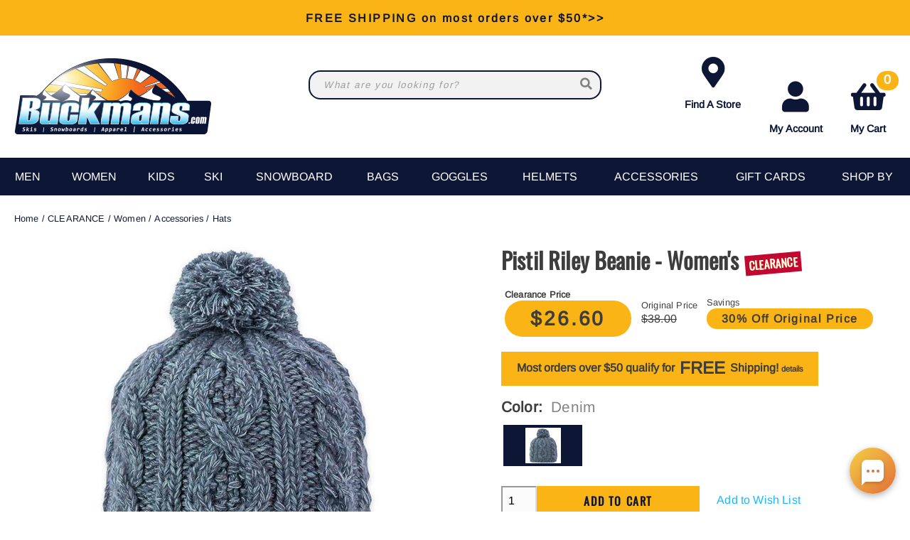

--- FILE ---
content_type: text/html; charset=utf-8
request_url: https://buckmans.com/product/41403/pistil-riley-beanie-womens
body_size: 46928
content:
<!DOCTYPE html>
<html lang="en-US">
<head id="ctl00_ctl00_Head1"><meta charset="utf-8" /><meta http-equiv="X-UA-Compatible" content="IE=Edge" /><meta name="viewport" content="width=device-width, initial-scale=1.0" /><title>
	Pistil Riley Beanie - Women's
</title><link id="ctl00_ctl00_CSS1_favIcon" rel="shortcut icon" href="/files/favicon.ico"></link>

    <link rel="stylesheet" href="/style/css.ashx?v=147&p=/style/layout.min.css,/style/standard.min.css,/style/styles.min.css,/style/custom.css" />

<link rel="stylesheet" href="/style/print.css" media="print" />



<link rel="stylesheet" href="https://use.fontawesome.com/releases/v5.2.0/css/all.css" integrity="sha384-hWVjflwFxL6sNzntih27bfxkr27PmbbK/iSvJ+a4+0owXq79v+lsFkW54bOGbiDQ" crossorigin="anonymous">


<link rel="stylesheet" href="/scripts/slidebars-2.0.2/dist/slidebars.min.css?v=147">
<link rel="stylesheet" href="/scripts/megadropdowns/megadropdwns.min.css?v=147" media="screen" />


<link href="/downloadmanager/style/styles.css?v=147" rel="stylesheet" /><link href="/news/style/styles.css?v=147" rel="stylesheet" /><link href="/store/style/styles.min.css?v=147" rel="stylesheet" /><style type="text/css">@font-face {font-family:Arimo;font-style:normal;font-weight:400;src:url(/cf-fonts/s/arimo/5.0.18/latin-ext/400/normal.woff2);unicode-range:U+0100-02AF,U+0304,U+0308,U+0329,U+1E00-1E9F,U+1EF2-1EFF,U+2020,U+20A0-20AB,U+20AD-20CF,U+2113,U+2C60-2C7F,U+A720-A7FF;font-display:swap;}@font-face {font-family:Arimo;font-style:normal;font-weight:400;src:url(/cf-fonts/s/arimo/5.0.18/greek/400/normal.woff2);unicode-range:U+0370-03FF;font-display:swap;}@font-face {font-family:Arimo;font-style:normal;font-weight:400;src:url(/cf-fonts/s/arimo/5.0.18/latin/400/normal.woff2);unicode-range:U+0000-00FF,U+0131,U+0152-0153,U+02BB-02BC,U+02C6,U+02DA,U+02DC,U+0304,U+0308,U+0329,U+2000-206F,U+2074,U+20AC,U+2122,U+2191,U+2193,U+2212,U+2215,U+FEFF,U+FFFD;font-display:swap;}@font-face {font-family:Arimo;font-style:normal;font-weight:400;src:url(/cf-fonts/s/arimo/5.0.18/cyrillic-ext/400/normal.woff2);unicode-range:U+0460-052F,U+1C80-1C88,U+20B4,U+2DE0-2DFF,U+A640-A69F,U+FE2E-FE2F;font-display:swap;}@font-face {font-family:Arimo;font-style:normal;font-weight:400;src:url(/cf-fonts/s/arimo/5.0.18/hebrew/400/normal.woff2);unicode-range:U+0590-05FF,U+200C-2010,U+20AA,U+25CC,U+FB1D-FB4F;font-display:swap;}@font-face {font-family:Arimo;font-style:normal;font-weight:400;src:url(/cf-fonts/s/arimo/5.0.18/cyrillic/400/normal.woff2);unicode-range:U+0301,U+0400-045F,U+0490-0491,U+04B0-04B1,U+2116;font-display:swap;}@font-face {font-family:Arimo;font-style:normal;font-weight:400;src:url(/cf-fonts/s/arimo/5.0.18/greek-ext/400/normal.woff2);unicode-range:U+1F00-1FFF;font-display:swap;}@font-face {font-family:Arimo;font-style:normal;font-weight:400;src:url(/cf-fonts/s/arimo/5.0.18/vietnamese/400/normal.woff2);unicode-range:U+0102-0103,U+0110-0111,U+0128-0129,U+0168-0169,U+01A0-01A1,U+01AF-01B0,U+0300-0301,U+0303-0304,U+0308-0309,U+0323,U+0329,U+1EA0-1EF9,U+20AB;font-display:swap;}@font-face {font-family:Oswald;font-style:normal;font-weight:400;src:url(/cf-fonts/s/oswald/5.0.18/cyrillic-ext/400/normal.woff2);unicode-range:U+0460-052F,U+1C80-1C88,U+20B4,U+2DE0-2DFF,U+A640-A69F,U+FE2E-FE2F;font-display:swap;}@font-face {font-family:Oswald;font-style:normal;font-weight:400;src:url(/cf-fonts/s/oswald/5.0.18/latin-ext/400/normal.woff2);unicode-range:U+0100-02AF,U+0304,U+0308,U+0329,U+1E00-1E9F,U+1EF2-1EFF,U+2020,U+20A0-20AB,U+20AD-20CF,U+2113,U+2C60-2C7F,U+A720-A7FF;font-display:swap;}@font-face {font-family:Oswald;font-style:normal;font-weight:400;src:url(/cf-fonts/s/oswald/5.0.18/vietnamese/400/normal.woff2);unicode-range:U+0102-0103,U+0110-0111,U+0128-0129,U+0168-0169,U+01A0-01A1,U+01AF-01B0,U+0300-0301,U+0303-0304,U+0308-0309,U+0323,U+0329,U+1EA0-1EF9,U+20AB;font-display:swap;}@font-face {font-family:Oswald;font-style:normal;font-weight:400;src:url(/cf-fonts/s/oswald/5.0.18/cyrillic/400/normal.woff2);unicode-range:U+0301,U+0400-045F,U+0490-0491,U+04B0-04B1,U+2116;font-display:swap;}@font-face {font-family:Oswald;font-style:normal;font-weight:400;src:url(/cf-fonts/s/oswald/5.0.18/latin/400/normal.woff2);unicode-range:U+0000-00FF,U+0131,U+0152-0153,U+02BB-02BC,U+02C6,U+02DA,U+02DC,U+0304,U+0308,U+0329,U+2000-206F,U+2074,U+20AC,U+2122,U+2191,U+2193,U+2212,U+2215,U+FEFF,U+FFFD;font-display:swap;}</style><link href="/scripts/anythingslider-1.9.4/css/anythingslider.min.css?v=147" rel="stylesheet" /><link href="/scripts/anythingslider-1.9.4/css/theme-pageheader.css?v=147" rel="stylesheet" /><link href="/store/style/control/configured-item-selector.min.css?v=147" rel="stylesheet" /><style id="ctl00_ctl00_styleClasses"></style>
    
    <link rel="stylesheet" type="text/css" href="/scripts/jqzoom_ev-2.3/css/jquery.jqzoom.css" />
    <link rel="stylesheet" type="text/css" href="/scripts/elastislide/css/elastislide.min.css" />
	<style type="text/css">

     .contain.w1400 {max-width:1400px}
     .contain.w1200 {max-width:1200px}

     div.buyNow {overflow:hidden;}

     #GooglePayButton_pre,
     #ApplePayButton_pre {display: none; float:left; margin: 0 .5em .5em 0;}

     #GooglePayButton_pre,
     #GooglePayButton_pre .gpay-card-info-container,
     #ApplePayButton_pre {width:240px; height:40px /*margin-top: 1em;*/}

        #GooglePayButton_pre {
          height: 40px;
          background-color: #000;
          width: 240px;
          border-radius: .3em;
          background-image: url(https://www.gstatic.com/instantbuy/svg/dark/en.svg);
          background-position: center;
          background-repeat: no-repeat;
        }

     .ApplePayButton {
		  /*display:none;*/
          min-width:240px;
          width:240px;
          min-height:40px;
          /*height:40px;*/
		  --apple-pay-button-width: 228px;
		  -apple-pay-button-type: buy;
		  -apple-pay-button-style: black;
		  -webkit-appearance: -apple-pay-button;
		  --apple-pay-button-height: 40px;
		  --apple-pay-button-border-radius: 5px;
		  --apple-pay-button-padding: 5px 0px;
		}

        #divGooglePayBox,
        #divApplePayBox {
            text-align:center;
        }
        dialog .ApplePayButton {margin: 0 auto;}

        .continueClosePay {min-width:240px; display:block; margin: 0 auto .5em;}

		@supports (-webkit-appearance: -apple-pay-button) {
			.ApplePayButton {
		  --apple-pay-button-width: 228px;
		  -apple-pay-button-type: buy;
		  -apple-pay-button-style: black;
		  -webkit-appearance: -apple-pay-button;
		  /*display:none;*/
		  --apple-pay-button-height: 40px;
		  --apple-pay-button-border-radius: 5px;
		  --apple-pay-button-padding: 5px 0px;
		}
		}

	    div.heading {
	        padding: 1.5em 0 0;
	    }
        div.anythingSlider-pageheader {display:none;}

        .stack.main {padding: 2em 0;}

        header.p-header.mob h1 {margin:.5em 0}
        header.p-header.desk {display:none;}
        header.p-header span {vertical-align:middle;}
        header.p-header p {font-size:.8em; margin:.5em 0;}

	    h1 {
	        font-family: Oswald, sans-serif;
	    }
        .itemDesc h2 {padding-bottom: 1em; border-bottom: 2px solid #000;}

	    .mainImageLink {
	        display: block;
	        margin-bottom: 3em;
	    }

		  @media only screen and (max-width : 520px) {
		   div.zoomPreload,
		   div.zoomPup,
		   div.zoomWindow { display: none!important; }
		  }

          div.outfit {text-align: left;}
          div.outfit h2 {margin: 1em 0 .5em;}
          div.outfit .elastislide-horizontal ul li {padding:0;}
          div.outfit ul li a {min-height:87px; color: #000 !important; padding:0;margin:0}
          div.outfit ul li .elastislide-image a {margin-bottom: .5em;}

          a.outfit-link2 {display: inline-block; padding: 1em 0;}

        div.bogo_promo
	    {
	        border:dashed 1px #808080;
            -webkit-border-radius: 1em;
            -moz-border-radius: 1em;
            border-radius: 1em;
            background-color: #fff;
            margin: 0 5px;
            padding: 5px;
        }
        div.promo_offer
        {
            margin-bottom: 10px; 
        }

	    .starRating {
	        text-align: right;
	    }
        .review_count
        {
            cursor: pointer;
        }

        .sizingchart {display:block; margin-bottom: 1em;}

	    div.banner1 > button.newPopper {
	        padding: .8em 1.35em;
	        /*margin: .5em 0 0;*/
	        overflow: hidden;
	        /*background: radial-gradient(circle, #ffd71a 50%, #f1682e 120%);*/
            background-color: #fbb415;
	        text-align: center;
	        /*display: table-cell;*/
	        vertical-align: middle;
            color: #3D3D3D !important;
	        /*-moz-border-radius: .5em;
	        -webkit-border-radius: .5em;
	        border-radius: .5em;*/
	    }

        ul.selectable-list li.flex5 {flex-basis: 16%;}

        span.validationSummary { margin-left: 0; }

        tbody.templateItem { border-left: 3px dotted #c3272e; border-right: 3px dotted #c3272e; }
        tbody.templateItem tr { border-top: 1px dashed #111111; border-bottom: 1px dashed #111111; }
        tbody.templateItem tr:first-child {  }
        tbody.templateItem tr td { padding: 2%; }
        tbody.templateItem tr td:first-child {  }

        div.contentContainer input.text-box,
        div.contentContainer .text-box-100,
        div.contentContainer .watermark-text-box-100 { width: 90%!important; }

        hr {border-top: 2px solid #000}

        
        
	    /*@media only screen and (min-width : 801px) {
	        #carousel-related li,
	        #carousel-related li a {
	            max-width: 200px !important;
	        }
	    }*/

        #carousel-alternates .elastislide-image {border: 2px solid #0D1635;}
        #carousel-alternates .elastislide-image,
        #carousel-alternates .elastislide-image > a { min-height: 114px !important; }
	    #carousel-alternates img {
	        max-height: 114px;
	    }

        a.brandLogo {
            display: block;
    padding: 1em;
    margin: 1em 0 0;
    background-color: #fff;
    color: #0D1635 !important;
    font-weight: bold;
    max-width: 300px;
    text-align: center;
    box-shadow: inset 0px 0px 50px -10px #eee;
	    }
        a.brandLogo p {margin: 1em 0 0}
        a.brandLogo img {max-height: 100px;}

        /*.elastislide-carousel ul li a img {height:unset; max-height: 200px;}*/

        #spnSlideToView {display:none; font-weight: normal;}

        @media only screen and (max-width : 860px) {
            .stack.main {padding: .5em 0;}
            div.OSCAR_item-detail-left { float: none; /*max-width: 480px;*/ width: 100%; }
            div.OSCAR_item-detail-right { float: none; /*max-width: 480px;*/ width: 100%; }
            a.brandLogo {margin: 1em auto 0;}
            .mainImageLink {margin-bottom: .5em;}
        }
        @media only screen and (min-width : 861px) {
            header.p-header.mob {display:none;}
            header.p-header.desk {display:block;}
	    }
        @media only screen and (max-width : 550px) {
            div.OSCAR_item-detail-right div.inner { padding: 0; }
            span.check label { white-space: normal; line-height: 1.35; }
            .scrollX.showBar {font-size:.8em;}
        }

        .OSCAR_item-detail-left {
            position: relative;
        }
        .OSCAR_item-detail-left .hasVideo {position:absolute;top:0;left:0;z-index:1}


        .nolarge .large {font-size: 1em;}

        #divPFASDisclaimer {    margin-top: .5em;
    background-color: #f7f7f7;
    border: none;
    color: #797979; display:none;}
	</style>

    

    <script type="4772772313929fd932bdc206-text/javascript">
        var item_code = 'PIS-7162P';
        var selected_sku, price;
    </script>




    <script type="4772772313929fd932bdc206-text/javascript" src="//script.crazyegg.com/pages/scripts/0011/7620.js" async="async"></script>

    

    <!--[if lt IE 9]>
      <script src="https://oss.maxcdn.com/libs/html5shiv/3.7.0/html5shiv.js"></script>
    <![endif]--> 

    
    <script src="//ajax.googleapis.com/ajax/libs/jquery/3.7.0/jquery.min.js" type="4772772313929fd932bdc206-text/javascript"></script>
    <script type="4772772313929fd932bdc206-text/javascript">
        //<![CDATA[
        window.jQuery || document.write('<script src="/scripts/jquery-3.7.0.min.js">\x3C/script>');
        //]]>
    </script>
    
    

    <script src="/scripts/cmn_functions.min.js?v=20250221" type="4772772313929fd932bdc206-text/javascript"></script>

    <script src="https://www.googleoptimize.com/optimize.js?id=OPT-M6MMMJW" type="4772772313929fd932bdc206-text/javascript"></script>
	
	<script type="4772772313929fd932bdc206-text/javascript">
	  (function (w,d,o,u,a,m) {
		  w[o]=w[o]||function(){(w[o].q=w[o].q||[]).push(arguments);
		  },w[o].e=1*new Date();w[o].u=u;a=d.createElement('script'),
		  m=d.getElementsByTagName('script')[0];a.async=1;
		  a.src=u+'/mcfx.js';m.parentNode.insertBefore(a, m);
		})(window, document, 'mcfx', 'https://bk.buckmans.com');
	  mcfx('create', 1945);
	</script>
	<script type="4772772313929fd932bdc206-text/javascript" async src="//cdn.leadmanagerfx.com/phone/js/1945"></script>

<link rel="canonical" href="https://buckmans.com/product/41403/pistil-riley-beanie-womens" /><meta property="og:type" content="product" />
<meta property="og:url" content="https://buckmans.com/product/41403/pistil-riley-beanie-womens" />
<meta property="og:title" content="Pistil Riley Beanie - Women's" />
<meta property="og:image" content="https://buckmans.com/files/store/items/lg/riley-denim.jpg" />
<meta property="product:brand" content="Pistil" />
<meta property="product:price:amount" content="26.60" />
<meta property="product:price:currency" content="USD" />
<meta property="og:title" content="Pistil Riley Beanie - Women&#39;s" /><meta name="description" content="Pistil Riley Beanie - Women&#39;s" /></head>

<body id="ctl00_ctl00_BodyTag" class=" pistil-riley-beanie-womens 41403 product">
    
    <!-- Google Tag Manager -->
<noscript><iframe src="//www.googletagmanager.com/ns.html?id=GTM-K7M4R5"
height="0" width="0" style="display:none;visibility:hidden"></iframe></noscript>
<script type="4772772313929fd932bdc206-text/javascript">(function (w, d, s, l, i) {
    w[l] = w[l] || []; w[l].push({
        'gtm.start':
        new Date().getTime(), event: 'gtm.js'
    }); var f = d.getElementsByTagName(s)[0],
    j = d.createElement(s), dl = l != 'dataLayer' ? '&l=' + l : ''; j.async = true; j.src =
    '//www.googletagmanager.com/gtm.js?id=' + i + dl; f.parentNode.insertBefore(j, f);
})(window, document, 'script', 'dataLayer', 'GTM-K7M4R5');</script>
<!-- End Google Tag Manager -->
    
<div canvas="container">
    <form method="post" action="/product/41403/pistil-riley-beanie-womens" onsubmit="if (!window.__cfRLUnblockHandlers) return false; javascript:return WebForm_OnSubmit();" id="aspnetForm" data-cf-modified-4772772313929fd932bdc206-="">
<div class="aspNetHidden">
<input type="hidden" name="__EVENTTARGET" id="__EVENTTARGET" value="" />
<input type="hidden" name="__EVENTARGUMENT" id="__EVENTARGUMENT" value="" />
<input type="hidden" name="__VIEWSTATE" id="__VIEWSTATE" value="PYMszXgL5pUDMuJGK3yhP4tMocyAVeIXjBfAQ7O55k1zEZvPXz8SGutLz1M6+XhVt2VgDD1Ghali8w+dTG4xDfz1RlCwZP6T65q1474qWiRGJ2ahcCsUL7eC17nti/kUpCvs+hG2KMa4zeaRfDsz8v3dn/3UGEa6ZjcuH2OhDgcaylBol6yPz1YcKW/eaISDs/YmRc/JH/4qIC7i5ANgLUr23PitRR/LokToy7zi4qGQ8LBY6J7iFkmvqUYZbyVV3xXR9HpPWQ80Xz83Zvwa0yZj2zm+REtR+XO0CLCgMo26s2LNWCDeIVHvKamW4QRqL3cwA67l6zNRxd5vvDPjpSyerctFW5SB3uc2rMk15EXYWrDuCGmxa2Zk2RhLbDd0DzPgx8qPBKCgNTqjOE6xm4X8VuVnbFmUP5Tl/iciHwTsnPnmQc/bras7djuzAv6rwfBp3fmvzS0Kjmicew1gp/n3x2/nN289ZY5VylK/NPCpIwWdXUIOBOn6gxObMFEhqE63ZyOIQPSqqqpvzM0ijbVZisvTvZT1meLpXcwG4Df4qao3RnPlTHATMymz/jvxwHo98jkmmFTaH/Nqhf4WUJM3K4Qar7QiFMgyvTmgFl6DFAMU+1duyXR5T0m/UXtY667/bEKatLaUYIJxKTGHG6qWPZihAYRdU7U6rvu6xJYk343LXniDZCJm2gRbloZxAl8S+b0PLaHoXBwiUgV8pgJDFPoyjtsSJNPTo7Y1pWw5ean1vF+2Iy80ZSFT0htI25eaNDfUHlXUz5bNWhqMmPN/8gD3mbbmea+in1SWODsqs5peBR5HUIiLiObu6dt7/PELVFoyLiCEe/ZvaLoCxiRujmUNBysVWT0DPPGZhmpA1rrtapPcIMxi7CV3tIyTssYBsxvaX4/chkLp5rdtfEU3Jk6eaREmbnJVyZJ9/nu/wpL+SXmqKfeVmcRCGRe3Wgu9vrZe2OyrQ6FKyZb+VxEZh+Hd6rLWoKfBZBFRjWebd7ovpI9iuief+a6N/MSIXsLQnK3TX6U0EW3YgGld0BIWLESoyJ0qKdrp3fTX/AQ9JlhiJ7R0viSTvLR0Z52Lcc+Cr72Hpxn7d9vkuf8wcSKr0eWj97dYi3FJFwpRqdHxC3Yk6ixe6JR00zjDqTZJACIQPtb/AerSdjsHJG+lOqB/PHhlhOVqZVfFBFbkxWizcfPU6oBP6aatqeW73h6uDlELwd7tTMyLSVlfHeafiRuzZQ6lqOmu3gS6/kkJ1dFEUuABkQK4wklTVAB61xRAVTY7GKy5W7UQldAqwbn+D4rtBRyByaG7JiOaParL2HR9JtcttC7uSIK6rbxaUvDzv+X7Gf+O7NyAVdhzzHwzIqZiLwMDigjh+fF+4xklh2dfYq+ihc1BWokoIDBONXOQvGhk/0EePGQOL8EcHUrB0dSU94HF/bGU+UJ52TVtGN+Pgt+akdkbb/z3V12jzEa429b7xnnHTQ84xtM7owswMjqfSvxhIYYFgfuCgTsBb7gsz9GALhPkxpsfHmY6uR+CXsqzCTZeRX3AhuRzn5M7yeTLXOa9b+FoSgaqxD+pjFBrWon4cJwfsCPH/nZ7w0D5SmPogjgU8A059H20g/y9xjcaGTN1fmDTNbvImxuDPYveflwv1qu6sL8gKmoywPOJwAKaLCrNleMCSaF/2rlUpjnTNbk9LzdjC+/+zkllxNKhp5puM/xyQhuJzK2hIHp+IccuOAq1d/+PY7QhG5n3o3L5EU8ClQcOjWOYthrt9lTSYzAZ3Vyn1Lnv57EGgaDSLHcaWxyLYCz4zQ3vWRyU3YyarierdhUWOU7G0dFPlclTXT8j0uBdcoBcSB6QEAOXppatpOo1aYGZl0t2R40zpIE0qet0ZrIx+1/DHCj5a3s7s/MuYO0e0m8Nc22BuQsgebEkAwW0z/RNM+qV8MiVGeYxz2rCNevXyWBZ8V0+jb6agD+1F4PC/JthW+jTCmZmW/iAZdIBBXp8hGE3gC20XQm9tlWO2HuN3gBs6FwxP9hzLrS8GHSfGZgbXq4nQvradYpMyB3SfnOboT9jXvPeN/m51Ok0pjevhjepTWM7mM6MdkLXw7PHPMeU9uXmMo/HkGki6TZyNlzW9hhnBHZ5DdaDp23pjfIEyXlVZtKIAD3gEGo0v2ajgfpdjhRFv8sPHPlcMOoL1Si8t5q0v/qE4jiAPTbV6bPTl2pZupx/92GzYKr7outJIZtvp5YpQKDMb7m9/8+UnFUH/[base64]/3O1Uxk7PqiM1KSNKt82phcfZ5ZWtMLM8bNR1AB6lZhq7g9QfizQAkUFVH4P1iumifgw8ULEgfNnk9O/bhEJeG1a3WHN0QSauA6XdgAZBuvIO3RSDJsCMYbGMxW48xEW35f75lnRZPi8AvCifTH1c/IpCdDn9AhcA927XDuuvBc/[base64]/5rf4Mzo/G300r0inP7u4R9GXMIn19BCC/[base64]/+szsPyTr04Jvwm2wMd/NdallpYs3je8iRkmISL/PdOdh7H74UXqyuGsI1yxMJWt5rKnJpKQQaAPZ919Yqa7vRSTfVNOGTdTsAcn5jIav2gsSwxyzYzJ6n/OqDhkkr90gACkJpZeA0EFGkkWWJ3PzxuO44+tmt7nfn6M52Ao56rnaW64FlswStMRvYPpQlA8j4LhqHrhq0uWpv4UvlspWtIgh616yk6EmEyTTVRUDKNpbQqPiEhyGG8Y9wVOljToQIEm8AKS41rsg87fjToE753cJetW4hoTCyx4wZ/rM+efmoQnBC77HGcjxP4Ssl5IN6hu57XWtRIUhixDqog3hqycghTWKs0uctZ3wBXYdyaM+Egz/4Dx5D1rAm7y1TU4Tlsw3CI6nOJtbtvfFPaBS1uqHP8gHCzTE1ZcdSyazeSwlQXDzpKONXqfWQ0uXEgacRak7WJU3VJ7BZ/qS4VIk1TtpBDyRGCo7ncezAlLijV8QNaFvH85oipg3aIjjLUDOysqs2kroHctbI0Ilp7NBs++/KSJjC6W4Awnw+bz4F8Re/+GY0rCbDwnjF310C2787ck2afPj7U4ccwF8VmQFVXfpfod912dzSwXARrRK75P5JVWuGUuNvRdPcOg8bHLbSLVtgQ8/c20UNn9WwxD1HGAGpUisiE+JvfYsTHcITDzKHLCD929v/H5ze3TVqMv01gQPrDeKu6eqWdCbUwMtHpmywrFUu+UP0sY38D9Pi4XmXmTWiApy8C4TBDmcS27JymJm66atYC/DeCnnMgqHCyg/bU5R5S7+HO3yZJ/MD8lMMmb2k4icpKs0CMHDdPQB8I8AkD49hGW7mw8Euc1qT7jHaxmPIiDRSpuDW0B1DWrmMGBAczRrtdsOPUr2hcHbuVnDt2mW2t+vHtLWR2820vlOzGY7233lUinhna/jqc5z9eRPukFN9cmptDnvLQ/qDerG8lrn0ATEdGzWcAAj/dPpHgZj9vyzsGM/aMdRHgbI7yabm8rdAqo+uwMbX5OOG4cb457SBwTE5iO4/11LT/Fi+m11qdK+yrsWaBBe3rd7Nq5io6fBKVR7cOs0QtAKu+6i1W/oIxWNhXe9xR890yhOZBixYpsSg2do7CM8bhpK4h45VXRTvynZpkGK+s/[base64]/kjNJ/3AnEQrw3/WoLtk4c/QgcywE4xvwZ6wm+E7JLeuOOsKhN/0RFtLnB3n79LE3GDD/US836G+Tq5afPgpiGwa8bHiSTrPPraBJyb/t7pQ7ya6NG+OE9yTJ0HMkfmOmyJNJT9n714L2oX1C7kEH9JJ/ITgU7RVzYva7mVjrBkuhIJrZ3naiyOWu0HgSIshGUZmgvk8PNZes9ppVQYEpGD149vvycFyOklQ/sgqJ55DvMhtSdp+VABfXSPh3Nm0zfKqxKRMiM1KrtT2pmZ/M7iBQuBvEdXGooN8rgdqJwqn4y5Jr2nPXa5IRiZuUJ3P31JGt8uhxyNRKpVkJ18L4mvZ+jcLPoXmMevljmPYWDMzc48FMgczNkukLnQIdBkUpC+ErD5sPSS1lPQO7DNONIpS7ltbb1DgsA9tj91cp2KBDLO/tQmwwFmzcEugkPIJW7lzaNYbcZ/C02ef7rb6aJ+1DRo91GfZa9ViwcJk9F7FSru3JzSn3HjskhYkzrd9EGDJ8R0DXraU5r8rJlf9gUz0rn1uvMJ38s0/5ogIWxu/m5Tv+gWc2H1ySh4a8M20OPROywUyScli5XVb1uRlLASYiYRn1/L9uNdHCGmOYrJHOvvqRMHEyUyQKG7WonoVtOjTB8lapYZBN+KDKTaOqe9EMdMeW15H0tnkndggntpCb75n50m7h5HHNS8uOzBx1+q0FsCYGQkEQxAQ/31uUKOZqKnCHQ4yWSdn2ZG9MLqpJazXH7uaB8dGbSo7w75w00M8AEMr2SQXS3dvVUja+3g/rsxmRsxuIEjhw3aydTpaqgNPlEN/x0ZExUBUT22XCpevyQpjhotE7wTA3HDTRRLTnnlfUmRz8yNJFAwo2Nuiv9uQEl5RGv6z3Ljtfa/e2rMxJCQnEFhQDSgjLtiI8wEiZCkq5EnIt3R1GcqO6ObcQGOZzpQegJ+iFERDaV4D/lnz4R5qarXcqqE9yj7zVUTahr5KIGwjpR96xVMU98qdiYE5PsNO2Aenl9a1WyMWtC2+TMDGPzNzPOF93hNwOdDy0IZkqgH34Y3mY/kvZPFqnmVKNSBoWq2QSULtQ491ATMDZvHPBww6UJOAA44fM2P2EqGvg8mbp1AzH787OlZ/bLAStt+3RftcNom7QskJV3/ym1DwRWZgdepBAa5mSgmbcMhEpsRldWL+cHMMZdWxwqAbYAF6Zu4xjNwxWHPfy9sZkXE/3ZgTFW/97NbTaBRDvuJvfYiAJ9uzbhTQKQY8Z/SLQgcBbVc3ucXv1R16pRSDkFTP9vCvDRE1d/IXDwA+0QaN9CDaZHNtu/WpAmhqOQIR1LEuj6gjOGYZGVjDyEsPEPGrw1zF3vX2wA3sG6BTC9M7yOShZaZIj/YW1upahxW7K9fthvegD37xHf34/gBHgp/3I8UTqYzNPAZeJujJTdv5oViR/5oHsH6ODwnqEgTchyqURpF0ZmOYliFn8hg6MgffOtzlgrzdnzED4ITHo77TXR988PhJ5Aq4ZpOaiI5lvVziG53O9KGtEEPDr2gKu1xevnkQKNuCJ8le2zYzrV8e5RY/CBrWCVBSI0pgcD0dyIuj9JcofqtG2ivMaN7ojkSQqKIj2m63ITN28hLS/Mkxw+gIr/7/ESNsQL5WBYRZN3chgiTHBWnRnlSWOwZX+fU0Avn2zkQQrY/jzMzeYINHrqAcTnzwyDXQzvIDEPKdOFtR4MRY2OXIIgD/d91gypA31l/4mtONBmrP1AJse7w+2wBU2XRBJiL8oAxgfFUd34No9RFp2IDCFCgZ0pmvGcHIhw65xuNtve1ON5QtZACESzeDbp29IbZFpdr3yqoel5d1p3K5UuAKf36j+Hwo2Y8ohGFLsnAX5iMw1x0VKxczUh2pPLAGzQglBBboDtEBv301LbpzwJ5rCVs7/6XFnxK50P/gKwneaoqtp3Gd1HaPJQNhYqHcSsZWcZmkjUzcI1neVd+UO1gNX27vXyZqZb9cEaj6Hs9Khmt70q9NI3Eh7hmciFGa9awQS9HOMz4lI06mEBpwoCBT6Bvq6OeHFFX67LmZVc8ul+6DqHti9aSUUjzl2p2SSc3jHFksDezWWyz9gM2BEK0tl9KDpcNQWUQIz+dsVSVrge/0YiXTUVIsnMH+WX6aTsieF044nPC9g97gryqmEj+Y2+0I5cCJRkbmP7PEXEmvGZZXpvJ7R3DY12+bDcLv+qYXyNapvShSPC12eZW43qcesRkcBgaMtW5aeLvrctW357ReAvCr7PCDsYS2F8V9Ry/3iW7jFOXWTyF3ZcDFWScpSZngX15doDKSktZScSEeVagyNOpSJM5mJWTJrJ+aCPfv0mzZFrJKFZE05en9ZC/FRoqCeYYYU9/VkQq8VPITfK0vrXMLwsIM7sP02W68lA5A3vEJpNx5r4VNokR0EmzIsiBfrqk85kvqe/yViJvGofC749EDW1lF6KcQGIkKdJr5ik6dK46v6cLeRo2ipaIQ/SBC1pa2hIBTYQmQfom9eKGugGtJpJYqT+UZXsLQ+aNrO39krNbUIKytvOjURZD62LZm4hhQn97eADTbhQ+w/HOVJX/N0QdfDMcd9cjYlyLXxlXlairl1XT7SRmlsfwx4PJXtUNTFUyLCD7CovZEcjBa1VvkQ1knqmK6FNX/7NoqiLnNvIaoBNFucxHwZjK2eFVaZXuFpJH9it34llYaXO59fokGq+ywGl6J/fOLaigHzhRiAvDr62P7fzNNv34TbeGxj1VNkvhEbMhv/upU6iaEk80j1+OOaG3/pQTRy4c3bb3tpVVbrzCbvWtmQABoGCeByKTfrgpkBU+0K+INhr149d1Jr0Uy4dYPCuHzvVIvdaW1MgxYdmTYqDpjTZCgUn5Lt7G0T9VsqYatLyfvSqeOmKEidS1fzhEPTjpjdlIDQimOJmCH/K9EXhRPJog0CKpId19HQfWM5xp/U5VPlYjSg7xMjj0gWvjM1p1mxGcTHiAPBd7v3gbVQNgiEW4T9CTn72fJtteG/eMN+InYXYL3pOUEPfO/Dm3ujyWL8m9JdcC3CtEzk0jKY6lDZi7PYK3nb4UqFTry0PHs7JjzU9M9G8q6WukSZuRAMsWplxUDgOYGiwy2+TOjoMcLt7KygUxd4iDGysrTmo4/Z1SmsENdFzN0mfrNiQy5GY7+0Y3XThwEHz56mIWKIg3ec1MMk1HMKqsspqGdLBk6oYlqI85y0KDyadP/IzGgMz16cZU6561j/5aegkShfi1tdWRu/EJ8cAxqSLNy4kngzIbC0umwMc1xSjWHNlsF2rVFATxzB6YnNq8X7GE62uSE8jqAdPtlbcFWbmYBqfAipz6Qi+rr1M9eS/EPTtkkFUKLZoKIQOCMrcJAQpYxTXA7TvLloaN7w6oWnLEy3fwegTo7/V8rbCqo/Cm1rHDwVPFy9a2LnsxABaF/cIC/GuwZgb3ElHxmCEvinRyqQ77+Fi7SxofnSte17oyhjW5z4OhHaUtMLLAROsMq2hlnX+RgIm3suErpd7PPvqZmJwSVPrBqInfGI/3g2S603SXTbT8ahCCEozZQe0E+CSfwf3wykObgahkF8Mikv2bHSe1zosQ4Fr0UgfI1JbaRPxcGR6bw3bmAtJ8UnGwohyxUIDk+wlZF3TdRpsty7j9VhxRM+2pdTODDL+P8QtBEhFH+H/ScgHLnj/waXjo3mqAvl5LKZyM6oiCJDk1MCviNQ3qIVCtykBkfWMzcVDEhrXJeknETR8u15uoNS6I3wnZkGr9O9whzCujvsBpD7r1n3wsXsTT/qVLb6/o8dSYdZl0+ep0N2zKfRpvt7JJQmh+OferM0efcMW4B5yXr0PKAs4WrCjn4PNmAV6fVwYFOcVSVKOw7VgDWYgilj7OHQv041GyJ52S1a8su5kFQttLlvoCx047QNucIUiGyy6WVREDkV0VoVDqXQ3k58sXXjeL/[base64]/GUN1ZgkdC8ahXutPm9hot1mxXqiyBMQm1NjQ+pQT/IQTZIIgcjoUlulO9FkFFpltFzgg+7WwEVMc3aR7IFNMiT0IVAUt3SWCfsCmtQEBGH8TN+CKmViilPjckfmTX5v7iuLz9BjC6u2AfZIoGKYExeH+7PADEX+fX5Q5CFnFgRkAnWP5Y4DuJZAO680Ykz5Ndjyw91/bAtc8wX7cm40FeB+ZVo3bRlu6HPCzleskp/0Wnz9uEBJikZ28A7X+e20QOioA0ID7TSgQ7qP3aEyJ2QjKuH/6Y1DbFeVkyt7gqpKD5lmCcfgwqXTuTk8Pj+qUsAp2ZpzioU6tkZmWIQE3BaW3YJekOIdUksV2EEaqZJTLwESvI+HOJ4m8W4b8B8Imkut2rj9/1DPgD/KZkbVnT/deYrV/jjMhaf7v3irVU3tpNNEipYgeEJ47GVQHlw46WPZNvx0ZuseMWk0UlCgPrNQT4F2fR9Vrkfs1MX04wzvSfldQdf2MKzJbJnkH6cR2EVC9xHZ5ByTIZ+a7oVUTad6+SqxEdxGgxAlYD5v6Ze5RaMqpMNrTPPkOgdmFJ681c+OBtNCyZMwi1j7RpHaA/vPu6Qpdo2reAe8slGfWV8+aaDvriXMeUMxewy7v9JTYAdGkBFORgxaOPgAAd9nipRYxXdqcdeJpQmG5fkU8zbd/qCe8wQn7cBa7VFv9dt5maads/[base64]/HM34BhSiTTxQyeEGDpLfcMeOErcfKBuXtl9KqS8dU3atG0P7LUEMU46LVZTSZSIneFwoA3Y6qmXZ411Grsl3bx38+RN4dxL6KLc2x8bmaTesI3tluRrP9FSLRE1X+YSX0B8QxGG5TKIPeZaUj52RMZ0tU//o2XUYRiy/5q6Ivg15MJ2K/+iZdfDatTSjcuv3XqX3b+Pi4VEjI/2hAsCmSXIQG5bVhWf4Jbw/sc4gnYyYFxxB+YQQVuV4rs7Q5brtYfgdo8ScpMZcIJpWdO2TQ5qHGLzinHwuR1W31jQTlU0VzURn90clGJMe9AuL8mgtWYbnSKuBaXtRSgax9LsFTzx0WMAXO++brR/aP4QrJ0XIJCadN/ESXN6LHkjR6qjkXV2FYUOM23UmNUwlcxHYgkC/[base64]/8N8bkBn9o3QKcQ3iZwuu8iVRnlXa+emJeyAtryfEKStju0uJqRKbHLjHcn/EqbPoB371tgkKWHAvRvACDNRfoTgYhKPDCC8+n7E/M5u6JS/kL0MiuG8I8uT2lmEiVVZtX4b1ApriggLH4XkBdh2xUEqrWoxS0P5m+l83cTfvNd6p86ZyLYR81AO6nBNk9U+iqmOHsWsHT3V/vVZy8/WlU2wAMU4izOA1CvIUkWHC4yftk7R8Wpb/5eVBnxXi5eNZxH8GeDmmlHwX0YBDvGrxr6FAiWf6q02tXYEPFiWQNOiynderLReDTCzyFdudLVoNYODorK/zKaKRJVyibpFBJQ93D1zPzeb+TpnXuWWGX8Yl2spn0kgwgkguqa67QdJG0Cnh/MZpEsrbuPfXVCuhLsLPGsRYA7g86dxQ1OiBGsD5ffgw2jfurXyZvolBxf0loZyC08SFOKdD4jNs3qJHsHcX41VL48uGfWiNZIax39wd04uoYuXKz1+ndsyOajCrzYr5GQ/aBZdhvY2bnhxZbp+zWpw6t+M1sGy7gjEaLfpsqej4J47TylUs0VXg4zA2lm2oLULGUbXtKP6dkFYunR4O2l7pJFR91lu51eTZMbHuv2n3jpfG+8OvfqCS4Yn2JhQBmU9XMc/1BTSeax3ECDqtp0tbsvNVp0F6+YLyV9XRWqQDyDb+QAXxsVMpTRGQ+Gsn0UdoJZ4Kdsx6rys/rA+8JrZswzszJJqsK5fZ7vhev4PiT4NCgBuQl2WenfFvz2FTp5AsDW09jo09RayTipEIHF5+p1S13kzQKVc5MkJooxp0grwitKG0s9Ps7U+DGDkEm4P44jChiQdGsjwOz3HuS/X06DBfMidmceVZ3s/[base64]/GfAzc1M92uXcvcplx1MOWZEQVm/OthU9eQokt8kpcaIgorwSsl1fY3D/JDALmfAEODbT0u7FcP37ZVw+vGjiE61+XFQe/XTH4rceV/9Ddt0VIzC/6v+tvbXDcMXTQL6cNFMJmClANAi4sI2xBHYM9bVrkZqtZYzjdjAiMJF0jo5qSRU7qxjcKorioP6TI8Te7k0818uXkiGYhQXf4r+XBweYlULW5q+QMQI69wkWUhz+tO4Up4EPR87alFPc+OVC5SVGr/bV2hRB8DE/d12Oczzqq5IW1iHW6cG9alJ87nqWKMCvm/ZlYP5VCQdlZqyoc3oGpFpBdo+/LLJjHELwEYgkijVEfV6rSXggIMOBzweb8htwcv6Qfxd08am3OvrH/cyySt87OSaTeULQ7rIlUEvCw8ET6gwBx0MsjZjpVPRfzNiIaTrP39F2f57gE+YpWQyC9f+3mGyi76ErxLwun4f9MmaheVmaQlL0sxCyjgMmr5shFKkXgAct5hP1siIxXXYZxsqlB0WYy+U8M8QN/3WJ/mDcpVxBL+hdCOlfUq8w4C8uclPbe3URRgTPARKLklvL2kwp/7r4grmSLz0mARthNT2C5rEbM1RzE3GfDB2nEdT6Ugzi2N564S8/ZIxdDJyT1gAl+jjU+Un3t6qUVEd0ImTEKJuB+xc/G3b20FnVGAvDmqesKx7zLC7nWQaqHHYZGl6Bt4a65sGiqHIKufXHbnRqQyqK2uRk072+fi7HeMJTX3cv3m5TFaQaE6LqWKyVaEFZbu6HwBIY+sS8d4sp1n+GesWOaPzWWQgCU0BLaxP/HTrp4n3Amv86pCyen5MTWUrmU9PhGs5BYewVLvQVi8FK6MCb/M9BI7r2viwvyDyuJWUlCLWH4QLL0y+bOwC7r3jQ+qRrmJ2ahk5dkbUm4jNAL1cEEpKOU1OSiaLDB+g0bKPcw7FdIsobE66VaaWkYrF3WaTqsej4b6ieFmwQxJxXVKYjazDnYGPtI8ZOgPeP6WpPEMOak0CR1m6YJAF7+VZWbuFS1I+CbaqOC6y4FYsqaki/c0tHgYPp3Pu6zvp96w3l9kLNhN52PqPwwAX+9WSKgpKSO/q7bOMooYlW0hO9e+2MUxW5pABJvTwz4cSZBoTeU/zQZSauaA4Ibhhm+N9KbH+tLbiaQ6Gn8+Ze8Q0N1cO+koCcyTDJkHwS7Anu1TQiz+rEObRw8mEBOZKAf8a83K4h1rb9FkacKuRszTZVhZHapqnz+fofpxs2xddXLdryUBQwRNr9Wc+F5BxxNPrEJC2vJ4oGWY/EIsLz/alqz/2LrUieboBpqiScTjiJ3rCV7ua6gKwshf8B2hNkQ+EA6CA4iBJz4AF1v+fB2neEmDbINXlkHeSoB2wzjB/rYL8nxVsiommEhVec6xRjccXYSWd5CTmKl3R88qXTSKiOkG+J933RHx1kuczO3GfPU99Lu6D51VqIhZxviyq0KLvNvbfoAMS/82CO9xu540Yxe2tr93HsPgmNhPcRdWVm8MOPqFe7yOCChhRdj3PJCEueR1TkTtPfR166ILOpi+G8cDoP/zV6qPXUSO4hz2XI5puu5coZyi/4meqlDfQENmPS6ZQGSwD3t8pykDKv+Pl4apfpAFsRfSUjTzDqcRDt0poiQtEpP5aUigAuoNNEdJYXDfu0gYOTIuQ+7qFj+x6hwpTX89Zy0sN0h5rB31505kBiae7Ldm7tpyT9EIb8mQS4yxm/2aH48aoAqcp7DLYaCsE/6pfsF5+FhmZUvv/9/WpI/Q6oHHJf8AQTU+6IL6psxz3ZbmI+nUBeDTK4npgede2r0YOesss7LIGL2YhhbFoDUnqLL2Jbuy9nvsfqR0Dzw5SkeIugBijjjsW+bO3FP7jxji7gxjAskB/Cp/GJ7aytEbVc+hC24P8ZXEdeB53HK3Clae52nDjU3MwSqMPn1VovKoBEo4BH1JatT/0S5HB+mXiLhS3jysM4Ae+SiemKZHgdE524D/i1G95gwQYKaz8OwMsuajSia+CKxYACTumREXhSieVJX3FcYx4PnAzX38kW6DyPYEnmPrvuvYzLEXDVdbdKGa2DS3npIuk0sRGV68FoV0czumgFkgQWjTWw9Fnc0QRw/pOMG43A4bPNsDF7OLg7HfI15lctWXAWtwntzfvVuPFQiZKtZ5j/P+fBKiA2AnnkTL/GOhnHzqEylHFZQ/PaSJrhOq/nfjZKqU3Hjyu2SywsKRxcrfE6MRmHoY05Zkw95s3N+q6V8ysSuPma/x/or7NHWMJdZ5MyklqTz7eAEzz6MWGpchZFHRVEpAQ5P6F952xqAHAxmgVbUO5fNK3XMVBMJd5EY0SrIqSO0P9WkptjQovNZG2TGVn+x7shkt/y2ZrE6/VHcxSK5Sm1DENxEUoVHB5ASBhhJJDA0ENm/TVPqUwu+41zYO9BXYocSgIQyqfbccpJqduaBlC96KWZPgEN1t2zNK1F1TDWSUCeg7fq/9xXq2F11YPC86pW1ejoWUrMVnqJ7m+5qPpHbtNlqL29bQUuws1Iw9wXaz1wVZ4kiDKHtbN7Wc6F+sPa+etkbpUM82iZsVjWw6De/ofxqAfTONbHzWeEvXj8ymQktYKWtXlN0Lo4jXhRP6yPzj9muSHHHcuf29AycSU6C2WoMVTd7lIBiUMzoHblAK+5QGe+4KgznWItWo5BWKV9/8X8c9UG9ah6b45299tclhpwkmzng6rXCTxl7WCu9L6zI373s5h9r+ddk6J9BDIG31ZS3wvP9EffqlnBT64SSpq2q6zAxzgwavp/cY0hMQKOu9RtEo5fp7wk11+r8B0gTp8p8hBx/3ONycALOWe/rSKO7ttt5YE6mBRJXDhHhz++gJ4Klg8uK/WcVtmO9XjopIlHTeQEmIsw0B+S5HyO/kXYeNgEmAU5P4H33NoQjo+rHPAH2rUOZbCVfMPXrQcwiR0b6QZDvh/vsPTaSaeNQ/tAt1adXUZj/WbOXOd9hmvs0E4KNQ0nss6t/iDo38EOp1x1g74uny4srfq4nX3g/DGo6px9vZNc74CHzcw2da8fDh6V6z3qv1Wna9CbkmJSEj2A3jwAzYFPjiCl3OF06GbF3K57liu4F5OjaB7dgerL8q6dUpaMdiyJW7C/cQv7r1xpeimDJ45ya6eNnWbja5vRoX/kMpYhmyh+4PPnDDdZemtQWEpW2G5RQqOZY92ZQvlJgC+bpZ/JH0yeh8ZafvNGeerk2QZtL2ZUqKmKnPXekcgOuYDp53UzU05DWqk7ESCQghUB/PM8OCutKpTHd0qyTpW5ej/f8128l5jKnR/kAjm+jyLFirW5zQgq1lL+S5PKys5e20XCj8GfgJPqKnCHrJWzDKDCYWyNDA/mV9xJMk1afmK+430/Q7ThJLZuwgKWaEW5xYrQw2izfYFpc9gzq87Qgx5PRBqiAaXm6JhTUwjVgmIuUU8VlSg/RNkAJR5RWPi8GPeS3K+nsmzR2VXo3pbUC6YQ39z1DEZcxcO6qbgtJWO1ozllj8fa015L48Rlsm70cKl3lCZl6e0wBl8SIPFE3oax+gXoLeTA+eZBGg4c/kdvYBE/i7ZxUsQE1TdKGpa3ZibJKJ/[base64]/[base64]/2BqLvIIWQZMBrA/CB9qfTp1tR6K7Q2g0Q6zdyXoE1NrCs/84SFv/Jdj0FAAjVPlWMWWxTGWSc9wz5M3ncALYsMJlHmmHjuJpkjysWqvh7sq/acZgO059VlJwHcuLeV9wvptNsbXQiqbwD4fOSnKYeWBqyplV2w7E9DmV1P+FinpLddVakniYvTLRxV8ZIX+kSsyyuK+Pnwh5uvbrntKaxQInSNsgiAyuty85cqOMI4UaAINwTBhKySRF2rNi1GtOHMIgCUHWct1EOtegY4QuK0YLeKL+vrF4ChlTW7biuy/xukhqUNUPTd4rjG3zznOxY4d5z4x449riPYnm3dkfmmw66MSS+KFYCglSXrXQ9lBKoR4doZNvIKf5oRG/enzQ7HBxLYJIKGTE7KJ0TMavEf7mkdllHAgNjWxvJOTLYEMTiIbm+ZeH2FMJ3R+1CsBwkD0109DmZeI0QejHdLbTr7LZ9yGNQTmgvrD49zMAiWFJ4gevZncfkBIHTa4us/SJwvi3azpMDx6+pG5bvIuzmT4ib3OOISfIzuxv+D7pMGGEIOoIvY7nBTCGE6h7/Buh0ofLImMKcKGKKXom63Q7elb1wy+fx3yDeDXvFZqZL2+UWvEuen+y1K893uR7hUpsJkViyLaRGIxXCDQ4wibMdMrhvAGodnF93Skeqp73BWFJve09pbVOho2Gpvo1EQDniQ/gPKdYxEkpGAp8mjxabfbMpSzBlP1WfkkB2cc5lEsRH/hDut78oLvxm9stg/h7P8cgxdvxx1CjEkfettXP5uELZPpbGYNfv/J6ki8lOYVj43PNRFEbPewmSuIUOGXA/34ZCSVQOUGvZYvtCeRN5RlgqhgnAFylOfaSEIYF+oyd6ovqK2HtpaQKNIpNR58QvdXsDHtXmPuFu0t6HeAVWzymjcDS9DGnqRkanrG7bvWUCyf8q4yZeCDgW5LMcar/ynh0BZNoNdFW0oUGLCvm1cHwUicoRHaxHwmK37ShugFhwg+LkXkxzNmiZsQgv4mMMRplFNapbeK8a4XLIsGQWslwpxRq251tmpPemVrqQ/IwhES3CQjFeXeK4HbrJSMVgATqxz9A4XMIzDXEj1WCxpm9yNx1uHEc0hom6HFl1eHxJjPPguL/BtBv+8zQGBkoU+ByKbdGIFt2oWKJ7QslUD8brR3y/KVZyg14S1bAzobJT/RxxowdM/HLUw+53XMVkXlnCjSwnKN0SUTunzPEtZCGll8gGyFx3RfnpFI3Qf+/DETUvlj+PrzmkRtqgDXVyx2laM949OdjFPNJ9ihmQjJms4QEitAxMUz0WBS3zbyvc8ji8kJAALSgHpFLNekfzdXXQgJf3tR6AfcVhadfA/wxIYotCZu3087Fm04KAy3HmZG7VbvWZdD6NCzwfi4x0zHraNa4aBq1G6N3qsco67VxpOSZJgOwv1XpfM2TU5C93TOURbMYsNZeeIj0HdMzksVJhDVuNg3ZLFai3/hS9LrjQz0xuvIAA4Y8cTf5yDBfwvGgiZKAhziGI5TFpgxX5T0PEx8nyTNAxNTwpvqjyhDNI2QWbkdBZXTU0TYICf" />
</div>

<script type="4772772313929fd932bdc206-text/javascript">
//<![CDATA[
var theForm = document.forms['aspnetForm'];
if (!theForm) {
    theForm = document.aspnetForm;
}
function __doPostBack(eventTarget, eventArgument) {
    if (!theForm.onsubmit || (theForm.onsubmit() != false)) {
        theForm.__EVENTTARGET.value = eventTarget;
        theForm.__EVENTARGUMENT.value = eventArgument;
        theForm.submit();
    }
}
//]]>
</script>


<script src="https://ajax.aspnetcdn.com/ajax/4.6/1/WebForms.js" type="4772772313929fd932bdc206-text/javascript"></script>
<script type="4772772313929fd932bdc206-text/javascript">
//<![CDATA[
window.WebForm_PostBackOptions||document.write('<script type="text/javascript" src="/WebResource.axd?d=pynGkmcFUV13He1Qd6_TZNC-iWzGMsDUKlWImrMVcKHR7yV5Zv8aAkXFYj45ugPufs64FA2&amp;t=638901392248157332"><\/script>');//]]>
</script>


<script type="application/ld+json">{"HasMerchantReturnPolicy":{"@id":"#return_policy","@context":"http://schema.org","@type":"MerchantReturnPolicy"},"address":[{"addressCountry":"US","addressLocality":"Pottstown","addressRegion":"Pennsylvania","postalCode":"19464","streetAddress":"105 Airport Road","@context":"http://schema.org","@type":"PostalAddress"}],"logo":"https://buckmans.com/files/site/logo-outline1.png","contactPoint":{"contactOption":"TollFree","contactType":"Customer Service","email":"info@buckmans.com","telephone":"+18665501455","@context":"http://schema.org","@type":"ContactPoint"},"@id":"#organization","name":"Buckman's Ski & Snowboard Shops","sameAs":["https://www.facebook.com/buckmans","https://twitter.com/buckmans","https://www.instagram.com/buckmans/","https://www.pinterest.com/buckmans/","https://www.youtube.com/buckmans","https://www.buckmans.com/blog"],"url":"https://buckmans.com/","@context":"http://schema.org","@type":"Organization"}</script>
<script type="application/ld+json">{"applicableCountry":"US","returnPolicyCategory":"MerchantReturnFiniteReturnWindow","merchantReturnDays":45,"merchantReturnLink":"https://buckmans.com/store/account/rma.aspx","returnPolicyCountry":"US","returnMethod":"ReturnByMail","@id":"#return_policy","@context":"http://schema.org","@type":"MerchantReturnPolicy"}</script>
<script type="application/ld+json">{"sourceOrganization":{"@id":"#organization","@context":"http://schema.org","@type":"Organization"},"@id":"#website","potentialAction":{"query-input":{"multipleValues":false,"readonlyValue":false,"valueName":"query","valueRequired":true,"@context":"http://schema.org","@type":"PropertyValueSpecification"},"actionStatus":"PotentialActionStatus","target":{"urlTemplate":"https://buckmans.com/store/items.aspx?q={query}","@context":"http://schema.org","@type":"EntryPoint"},"@context":"http://schema.org","@type":"SearchAction"},"url":"https://buckmans.com/","@context":"http://schema.org","@type":"WebSite"}</script>
<script type="application/ld+json">{"breadcrumb":{"itemListElement":[{"Item":"https://buckmans.com/","position":1,"name":"Home","@context":"http://schema.org","@type":"ListItem"},{"Item":"https://buckmans.com/clearance","position":2,"name":"CLEARANCE","@context":"http://schema.org","@type":"ListItem"},{"Item":"https://buckmans.com/products/1047/women?clearance=1","position":3,"name":"Women","@context":"http://schema.org","@type":"ListItem"},{"Item":"https://buckmans.com/products/1712/women-accessories?clearance=1","position":4,"name":"Accessories","@context":"http://schema.org","@type":"ListItem"},{"Item":"https://buckmans.com/products/1055/women-accessories-hats?clearance=1","position":5,"name":"Hats","@context":"http://schema.org","@type":"ListItem"}],"itemListOrder":"ItemListOrderAscending","numberOfItems":5,"@context":"http://schema.org","@type":"BreadcrumbList"},"mainContentOfPage":{"cssSelector":"main","@context":"http://schema.org","@type":"WebPageElement"},"@id":"#page","mainEntityOfPage":{"@id":"#website","@context":"http://schema.org","@type":"WebSite"},"@context":"http://schema.org","@type":"WebPage"}</script>
<script type="4772772313929fd932bdc206-text/javascript">
//<![CDATA[
var ci_data = [];var fb_content = [{"id":"402410","quantity":1,"item_price":26.60000}];ci_data.push('29041:1:26.60000:38.0000:0:1.40000:2.0000:402410:1:2.0000');//]]>
</script>
<script type="application/ld+json">{"hasVariant":[{"color":"Denim","gtin12":"846747086187","offers":[{"HasMerchantReturnPolicy":{"@id":"#return_policy","@context":"http://schema.org","@type":"MerchantReturnPolicy"},"PriceSpecification":{"priceType":"StrikethroughPrice","price":"38.00","PriceCurrency":"USD","valueAddedTaxIncluded":false,"@context":"http://schema.org","@type":"UnitPriceSpecification"},"price":"26.60","priceCurrency":"USD","shippingDetails":{"@id":"#shipping_policy","@context":"http://schema.org","@type":"OfferShippingDetails"},"availability":"http://schema.org/InStock","businessFunction":"http://purl.org/goodrelations/v1#Sell","itemCondition":"NewCondition","@context":"http://schema.org","@type":"Offer"}],"sku":"402410","description":"Denim Pistil Riley Beanie - Women's","image":"https://buckmans.com/files/store/items/md/riley-denim.jpg","name":"Denim Pistil Riley Beanie - Women's","url":"https://buckmans.com/product/41403/pistil-riley-beanie-womens?sku=402410","@context":"http://schema.org","@type":"Product"}],"productGroupID":"PIS-7162P","variesBy":["color"],"brand":{"logo":"https://buckmans.com/files/store/manufacturers/lg/pistil.png","@id":"/brand/pistil","name":"Pistil","@context":"http://schema.org","@type":"Brand"},"category":"CLEARANCE / Women / Accessories / Hats","description":"<h3>Pistil Riley Beanie</h3>\n\n<div>Pistil Women's Riley Beanie is extremely comfortable with headband fleece lining and luxuriously warm Merino wool. The adorable cable hand-knit pattern with removable pom to make this style as playful or sophisticated as you like.</div>\n\n<div>\n\n<ul>\n\n<li>Women's Beanie Hat</li>\n\n<li>Merino wool, nylon blend material</li>\n\n<li>Fleece-lined headband</li>\n\n<li>Removable pom</li>\n\n<li>Hand-knit cable construction</li>\n\n</ul>\n\n</div>","image":"https://buckmans.com/files/store/items/lg/riley-denim.jpg","name":"Pistil Riley Beanie - Women's","url":"https://buckmans.com/product/41403/pistil-riley-beanie-womens","mainEntityOfPage":{"@id":"#page","@context":"http://schema.org","@type":"WebPage"},"@context":"http://schema.org","@type":"ProductGroup"}</script>
<script type="application/ld+json">{"deliveryTime":{"CutoffTime":"17:00:00--05:00","handlingTime":{"maxValue":2.0,"minValue":0.0,"unitCode":"d","value":0.0,"@context":"http://schema.org","@type":"QuantitativeValue"},"transitTime":{"maxValue":5.0,"minValue":1.0,"unitCode":"d","value":0.0,"@context":"http://schema.org","@type":"QuantitativeValue"},"@context":"http://schema.org","@type":"ShippingDeliveryTime"},"shippingDestination":{"addressCountry":"US","addressRegion":"[\"AL\",\"AZ\",\"AR\",\"CA\",\"CO\",\"CT\",\"DE\",\"DC\",\"FL\",\"GA\",\"ID\",\"IL\",\"IN\",\"IA\",\"KS\",\"KY\",\"LA\",\"ME\",\"MD\",\"MA\",\"MI\",\"MN\",\"MS\",\"MO\",\"MT\",\"NE\",\"NV\",\"NH\",\"NJ\",\"NM\",\"NY\",\"NC\",\"ND\",\"OH\",\"OK\",\"OR\",\"PA\",\"RI\",\"SC\",\"SD\",\"TN\",\"TX\",\"UT\",\"VT\",\"VA\",\"WA\",\"WV\",\"WI\",\"WY\",\"AA\",\"AE\",\"AP\"]","@context":"http://schema.org","@type":"DefinedRegion"},"@id":"#shipping_policy","@context":"http://schema.org","@type":"OfferShippingDetails"}</script>

    <script type="4772772313929fd932bdc206-text/javascript">
        //<![CDATA[
        $(window).on('load', function () {

            processSiteMessages();

            if (window.Sys && Sys.WebForms && Sys.WebForms.PageRequestManager) {
                var prm = Sys.WebForms.PageRequestManager.getInstance();
                prm.add_endRequest(processSiteMessages);
            }
        });

        function processSiteMessages() {
            var $window = getWindow();
            var $message = $('#divMessage');

            if ($message.length > 0) {
                var $placeHolder = $('<div />');
                $placeHolder.outerHeight($message.outerHeight());

                //var initialMessageTop = $message.offset().top;
                var initialMessageTop = $message[0].offsetTop;
                //$message.css('width', $message.width());

                var scrollHandler = function (event) {
                    if ($message.is(':visible')) {
                        var scrollTop = $window.scrollTop();
                        //var messageTop = $message.offset().top;

                        var offset = 0;
                        if (window.location.pathname.indexOf('/admin/') !== -1)
                            offset = 0;

                        if (initialMessageTop < scrollTop + offset) {
                            $message.before($placeHolder);
                            $message.css('position', 'fixed');
                            $message.css('top', offset + 'px');
                        } else { //if (messageTop < initialMessageTop) {
                            $message.css('position', 'relative');
                            $message.css('top', 'auto');
                            $placeHolder.detach();
                        }
                    }
                };

                scrollHandler();

                $window.on('scroll', scrollHandler);
                $(window).on('resize', scrollHandler);

                $('#aCloseMessage').on('click', function (e) {
                    $message.hide();
                    $placeHolder.detach();
                    e.preventDefault();
                    return false;
                });
            }
        };
        //]]>
    </script>

<script src="https://ajax.aspnetcdn.com/ajax/4.6/1/WebUIValidation.js" type="4772772313929fd932bdc206-text/javascript"></script>
<script src="/scripts/plugins/jquery.formatcurrency-1.4.0.min.js?v=147" type="4772772313929fd932bdc206-text/javascript"></script>
<script src="/store/scripts/configured-item-selector-jlayer.min.js?v=147" type="4772772313929fd932bdc206-text/javascript"></script>
<script src="https://js.braintreegateway.com/web/3.94.0/js/client.min.js" type="4772772313929fd932bdc206-text/javascript"></script>
<script src="https://js.braintreegateway.com/web/3.94.0/js/data-collector.min.js" type="4772772313929fd932bdc206-text/javascript"></script>
<script src="https://js.braintreegateway.com/web/3.94.0/js/apple-pay.min.js" type="4772772313929fd932bdc206-text/javascript"></script>
<script src="https://ajax.aspnetcdn.com/ajax/4.6/1/MicrosoftAjax.js" type="4772772313929fd932bdc206-text/javascript"></script>
<script type="4772772313929fd932bdc206-text/javascript">
//<![CDATA[
(window.Sys && Sys._Application && Sys.Observer)||document.write('<script type="text/javascript" src="/ScriptResource.axd?d=NJmAwtEo3Ipnlaxl6CMhvtu4f0lO-nx1FKnLiruUL6yg2kWPgV82_gS2WW1MIqYpPUlJOUJyzWrjY2rNkfimwQ62EsyqK343DbFJT-Xlg_ROMaOyuDf5E_5kMJCsCBCeF_eGfOaOiEM5VqkrJ1VfLfcbTDQ1&t=5c0e0825"><\/script>');//]]>
</script>

<script src="https://ajax.aspnetcdn.com/ajax/4.6/1/MicrosoftAjaxWebForms.js" type="4772772313929fd932bdc206-text/javascript"></script>
<script type="4772772313929fd932bdc206-text/javascript">
//<![CDATA[
(window.Sys && Sys.WebForms)||document.write('<script type="text/javascript" src="/ScriptResource.axd?d=dwY9oWetJoJoVpgL6Zq8ONkri8amJLY3HAX-0QbLXqix3G7cK_x9mHFFTZrp9DWU9g-ufiVG_RXiMawNx-q1MVhjILVUuRNbbEbGHCam5_s-OqewY-62QYvffBGaIqzOHaeDdzMcq4YG-uCYXNy9eoPCuhA1&t=5c0e0825"><\/script>');function WebForm_OnSubmit() {
PrePostBack();if (typeof(ValidatorOnSubmit) == "function" && ValidatorOnSubmit() == false) return false;processingOverlay();
return true;
}
//]]>
</script>

<div class="aspNetHidden">

	<input type="hidden" name="__VIEWSTATEGENERATOR" id="__VIEWSTATEGENERATOR" value="3FB060B4" />
	<input type="hidden" name="__VIEWSTATEENCRYPTED" id="__VIEWSTATEENCRYPTED" value="" />
	<input type="hidden" name="__EVENTVALIDATION" id="__EVENTVALIDATION" value="pqUsLkaV35g5q0t9PnJ1m20qq/8glhPOJzBjxpw7u9wWLwrBIdqhUcRweoz/bI+WimA2PVffg8T3mGAYF9KnVJbwdmW/XhT1iYMTp4YJh4iTffjmdVffEC4cM+RzrFxTJpZQgGfG807+IWBEzj2Se8hxGkHqqOMxTM6udaqmseZWAO6SxCmnkLS8aLlhI/1ep4DZARuI6e5P0pjAXQmrzjjeGFGFSLiz2dFMI0g2TUXotex0JCVoNIH/lWkJk3YZwucND5+X5kf08SfkmCnQw2eIsyg=" />
</div>
        <script type="4772772313929fd932bdc206-text/javascript">
//<![CDATA[
Sys.WebForms.PageRequestManager._initialize('ctl00$ctl00$ScriptManager1', 'aspnetForm', ['tctl00$ctl00$SiteMessages1$upMessages','','tctl00$ctl00$MainContent$Body$upPricing',''], [], [], 90, 'ctl00$ctl00');
//]]>
</script>

        <!-- UltimateSearch_IgnoreTextBegin -->
        
        
        <div id="ctl00_ctl00_pnlAwareness" class="aware">
	
            
            <ul>
                    <li><button class="newPopper" aria-haspopup="dialog" data-id='divAwarePop0'>FREE SHIPPING on most orders over $50*>></button>
                        <dialog id='divAwarePop0' data-moveme="1"><p style="text-align: center;"></p>
<p style="text-align: center;"><strong>Enjoy free shipping on most orders over $50!</strong></p>
<p style="text-align: center;"><a href="/store" class="trans-button gold-button" style="font-size: 120%;">Shop Now</a></p>
<p style="text-align: center;"><em>*Excludes large items like select bags and hardgoods. Excluded items will be marked as such. <br></em></p>
<p></p></dialog>
                    </li>
                    
                
                    <li><button class="newPopper" aria-haspopup="dialog" data-id='divAwarePop1'>View Our Retail Store Services >></button>
                        <dialog id='divAwarePop1' data-moveme="1"><p style="text-align: center;"></p>
<p style="text-align: center;"><strong>We've got all your retail, rental, demo, and&nbsp;workshop needs covered!</strong></p>
<p style="text-align: center;"><a href="/buckmans-ski-snowboard" class="trans-button gold-button" style="font-size: 120%;">Our Retail Store Services</a></p>
<p style="text-align: center;"><em><br></em></p>
<p></p></dialog>
                    </li>
                    
                
        
</div>
        <!-- UltimateSearch_IgnoreTextEnd -->
        <header id="PageHeader" role="banner" class="header">
            <!-- UltimateSearch_IgnoreBegin -->
            
    

            <div id="divTopNav">
                <div class="contain">
                    <a id="aMenuBurger" href="#" class="hidden" aria-label="Open Main Menu"><i class="fas fa-bars"></i></a>
                    
                    <div><a id="aLogo" href="/" class="logo"><img id="ctl00_ctl00_imgLogo" src="/files/site/logo-outline1.png" alt="Buckman&#39;s Ski &amp; Snowboard Shops" /></a></div>
                    
                    <div class="module-menus">
                            
                                <ul class="cartNav nav">
                                    <li><a href="/retail-stores"><i class="fas fa-map-marker-alt"></i>Find A Store</a></li>
                                    
                                    
<li><button class="slider-button" aria-label="Account Menu"><i class="fas fa-user"></i>My Account</button>
        <div class="slide-panel">
            <ul class="account dropDownMenu nav">
<li><a href="/store/account/secure/my-account.aspx">My Account</a></li>
        <li><a href="/store/account/secure/my-orders.aspx">Track My Order</a></li>
                <li><a href="/store/account/rma.aspx">Returns / Exchanges</a></li>
                
    
    
                <li><a href="/">Home</a></li>
    <li><a href="/contact-us">Contact Us</a></li>
                
                    <li><a href="/store/account/login.aspx">Login</a></li>
                
                
        </ul></div>
</li>
<li class="checkout">
	<button id="slider-button-cart" class="slider-button" aria-label="My Cart">
		<i class="fas fa-shopping-basket"></i>My Cart
        <span id="ctl00_ctl00_ViewCartControl1_lblItemCount" class="item-count">0</span>
	</button>
	<div class="slide-panel checkout-top">
		<a class="trans-button black block" href="/store/view-cart.aspx">View Cart</a>
		<div id="json-cart-items"></div>
	</div>
</li>
                                </ul>
                            
                    </div>
                    <div class="topSearchBar">
                            <div id="ctl00_ctl00_SearchBox1_pnlSearch" class="field-widget search-widget searchBox" role="search" onkeypress="if (!window.__cfRLUnblockHandlers) return false; javascript:return WebForm_FireDefaultButton(event, &#39;ctl00_ctl00_SearchBox1_btnSearch&#39;)" data-cf-modified-4772772313929fd932bdc206-="">
	
    <input name="ctl00$ctl00$SearchBox1$txtSearch" type="text" autocomplete="off" maxlength="100" id="ctl00_ctl00_SearchBox1_txtSearch" class="text-box" placeholder="What are you looking for?" aria-label="Search Phrase" /><button type="submit" name="ctl00$ctl00$SearchBox1$btnSearch" value="" id="ctl00_ctl00_SearchBox1_btnSearch" class="trans-button plain" aria-label="Search" title="Search" role="searchbox" aria-autocomplete="list" aria-haspopup="listbox">
        <i class="fas fa-search"></i>
    </button>

</div>

                    </div>
                </div>
            </div>
            <!-- UltimateSearch_IgnoreEnd -->

            

            
    

            <div id="ctl00_ctl00_divHeading" class="scrollerWrapper" style="position:relative;z-index: 0;">
            
		<ul class="slideRotator RotatorHeader nav">
	
		<li id="ctl00_ctl00_RotatorHeader_rptItems_ctl01_li" style="background-image:url(/files/site/1920/57e1d14a4d56a814f6da8c7dda79367c1239d7e455546c4870277bd7954bc059b1_1280.jpg);">
            <div class="contOverlay"><div class="widthConstraint">
                
                
            </div></div>
		</li>
	
		</ul>
	
    <div id="ctl00_ctl00_RotatorHeader_divRotatorWrapper"></div>


            <div class="stack heading">
                <div class="contain">
                    <ol class="breadcrumbs" aria-label="Breadcrumbs" role="navigation"><li><a href="/">Home</a> /&nbsp;</li><li><a href='/clearance'>CLEARANCE</a> /&nbsp;</li><li><a href='/products/1047/women?clearance=1'>Women</a> /&nbsp;</li><li><a href='/products/1712/women-accessories?clearance=1'>Accessories</a> /&nbsp;</li><li><a href='/products/1055/women-accessories-hats?clearance=1'>Hats</a></li></ol>

                    
                    
    
    


                </div>
            </div>
            </div>
        </header>

        
<div id="ctl00_ctl00_SiteMessages1_upMessages">
	
    
    
</div>
    


        
    

        

    <main role="main">
      
    <div class="stack alternate main"><div class="contain" style="overflow:hidden">
    
    

        <header class="p-header mob">
            <h1>
                Pistil Riley Beanie - Women&#39;s<span id="ctl00_ctl00_MainContent_Body_lblClearanceMob" class="oscar_flag">CLEARANCE</span>
            </h1>
            
            
        </header>

    <div class="OSCAR_item-detail-left">

        <div rel="gal1" class="mainImageLink">
            <img id="ctl00_ctl00_MainContent_Body_imgImage" jqimg="/files/store/items/riley-denim.jpg" src="https://buckmans.com/files/store/items/lg/riley-denim.jpg" alt="Pistil Riley Beanie - Women&#39;s" />
		</div>

        

        

        

    </div>
    <!--OSCAR_item-detail-left-->

    <div class="OSCAR_item-detail-right">
        <div class="inner">

            <header class="p-header desk">
                <h1>Pistil Riley Beanie - Women&#39;s<span id="ctl00_ctl00_MainContent_Body_lblClearance" class="oscar_flag">CLEARANCE</span></h1>
                

                
            </header>

            <div id="ctl00_ctl00_MainContent_Body_upPricing">
	

                    <table id="tblPricing" class="price">
                        <tr>
								
									<td class="OSCAR_price">
                                        <p><span id="ctl00_ctl00_MainContent_Body_lblActualPriceLabel" class="sel_actualPriceLabel">Clearance Price</span></p>
                                        <span id="ctl00_ctl00_MainContent_Body_lblActualPriceLow" class="sel_lblActualPriceLow onsale">$26.60</span></td>
									<td id="ctl00_ctl00_MainContent_Body_tdPriceReference" class="sel_tdPriceReference">
                                        <p><span id="ctl00_ctl00_MainContent_Body_lblPriceReferenceLabel" class="sel_priceReferenceLabel">Original Price</span></p>
                                        <span id="ctl00_ctl00_MainContent_Body_lblPriceReference" class="sel_lblPriceReference" style="text-decoration:line-through">$38.00</span></td>
	<td id="ctl00_ctl00_MainContent_Body_tdPercentOff"><p>Savings</p><span id="ctl00_ctl00_MainContent_Body_lblPercentOff" class="onsale sel_lblPercentOff">30% Off Original Price</span></td>
	
								
						</tr>
                    </table>
					
				
</div>

            <div>

</div>
			
            

            
		            <div id="divPromos" style="position:relative" class="banner1">
                
                        <button id="ctl00_ctl00_MainContent_Body_rptPromotions_ctl01_btnMain" class="newPopper" style="display:none;" aria-haspopup="dialog" data-id="ctl00_ctl00_MainContent_Body_rptPromotions_ctl01_dialDescription">
                            <p><strong>Most orders over $50 qualify for</strong> <strong><em>Free</em> Shipping! <span style="font-size: 70%;">details</span></strong></p>
                        </button>
                        <dialog id="ctl00_ctl00_MainContent_Body_rptPromotions_ctl01_dialDescription">
                            <div align="center"><span style="font-size: 14pt;" class="fs-color3">Buckmans.com believes in making your online shopping experience as easy as possible. That's why we offer FREE economy shipping on most single purchases totaling $50 or more! <br></span></div>
<div align="center"><br></div>
<div align="center"><span style="font-size: 14pt;" class="trans-button"><a href="/buckmans-ski-snowboard/shipping-policy">view our shipping policies and exceptions</a> </span></div>
                        </dialog>
                
    	            </div>
                

                
                
                

				<div>
				   
				   <span id="ctl00_ctl00_MainContent_Body_cvQty" class="valnote" role="alert" style="display:none;">Quantity requested was below minimum, quantity has been reset to minimum.</span>
				</div>
				

                




<div class="cisContainer">

   
<div class="divOptions" style="text-align:left"><fieldset class="optionContainer">
		<legend class="optionCategory">
			Color: &nbsp;<span id="ctl00_ctl00_MainContent_Body_ConfiguredItemSelector21_rptItemOptionCategories_ctl01_lblSelectedValue" class="optionLabel wash" data-category="Color">Denim</span>
		</legend>
		<ul id="ctl00_ctl00_MainContent_Body_ConfiguredItemSelector21_rptItemOptionCategories_ctl01_rblOptions" class="selectable-list nav flexCols noStretch">
	<li><span title="Denim" data-id="124988"><input id="ctl00_ctl00_MainContent_Body_ConfiguredItemSelector21_rptItemOptionCategories_ctl01_rblOptions_0" type="radio" name="ctl00$ctl00$MainContent$Body$ConfiguredItemSelector21$rptItemOptionCategories$ctl01$rblOptions" value="29041" checked="checked" /><label for="ctl00_ctl00_MainContent_Body_ConfiguredItemSelector21_rptItemOptionCategories_ctl01_rblOptions_0"><img src="/files/store/items/sm/riley-denim.jpg" alt="Denim" /></label></span></li>

</ul>
			
		</fieldset>
        
    </div>
    </div>

   

                            

                             

                            

            

            




                        

				

            
                <div class="cart-buttons">
                    <p class="add-to-cart">
                        <input name="ctl00$ctl00$MainContent$Body$txtQuantity" value="1" maxlength="9" id="ctl00_ctl00_MainContent_Body_txtQuantity" class="text-box" type="number" aria-label="Quantity to add to cart" style="width:50px;" /><input type="submit" name="ctl00$ctl00$MainContent$Body$btnAddToCart" value="Add To Cart" onclick="if (!window.__cfRLUnblockHandlers) return false; javascript:WebForm_DoPostBackWithOptions(new WebForm_PostBackOptions(&quot;ctl00$ctl00$MainContent$Body$btnAddToCart&quot;, &quot;&quot;, true, &quot;Main&quot;, &quot;&quot;, false, false))" id="ctl00_ctl00_MainContent_Body_btnAddToCart" class="trans-button reverse orange" data-cf-modified-4772772313929fd932bdc206-="" /><a id="ctl00_ctl00_MainContent_Body_lbtnAddToWishlist" class="wishlist" href="javascript:WebForm_DoPostBackWithOptions(new WebForm_PostBackOptions(&quot;ctl00$ctl00$MainContent$Body$lbtnAddToWishlist&quot;, &quot;&quot;, true, &quot;Main&quot;, &quot;&quot;, false, true))">Add to Wish List</a><span id="ctl00_ctl00_MainContent_Body_revQuantity" class="valnote" role="alert" style="display:none;">Quantity must be numeric.</span><span id="ctl00_ctl00_MainContent_Body_cmpQuantity" class="valnote" role="alert" style="display:none;">Quantity must be greater than zero.</span><span id="ctl00_ctl00_MainContent_Body_rfvQuantity" class="valnote" role="alert" style="display:none;">Quantity is required.</span>
                    </p>
							
                    
                    
                    
<div class="buyNow">

<button id="GooglePayButton_pre" class="GooglePayButton newPopper plain" data-id="divGooglePayBox"></button>
<dialog id="divGooglePayBox">
    <button class="trans-button reverse continueClosePay">Continue Shopping</button>
    <div id="GooglePayButton" class="GooglePayButton"></div>
</dialog>
<input name="ctl00$ctl00$MainContent$Body$BuyNow1$GooglePay1$txtDeviceData_googlePay" type="text" id="ctl00_ctl00_MainContent_Body_BuyNow1_GooglePay1_txtDeviceData_googlePay" class="text-box" style="display:none;" />

<script type="4772772313929fd932bdc206-text/javascript">

    let $txtDeviceData_googlePay = $('input[id$="txtDeviceData_googlePay"]');

    braintree.client.create({
        authorization: '[base64]'
    }).then(function (clientInstance) {

        return braintree.dataCollector.create({
            client: clientInstance
        }).then(function (dataCollectorInstance) {
            // At this point, you should access the dataCollectorInstance.deviceData value and provide it
            // to your server, e.g. by injecting it into your form as a hidden input.
            var deviceData = dataCollectorInstance.deviceData;
            $txtDeviceData_googlePay.val(deviceData);
        });

    }).catch(function (err) {
        console.log(err);
    });

    const baseRequest = {
        apiVersion: 2,
        apiVersionMinor: 0
    };

    const allowedCardNetworks = ["AMEX", "DISCOVER", "MASTERCARD", "VISA"]; //, "INTERAC", "JCB"
    const allowedCardAuthMethods = ["PAN_ONLY", "CRYPTOGRAM_3DS"];

    const tokenizationSpecification = {
        type: 'PAYMENT_GATEWAY',
        parameters: {
            'gateway': 'braintree',
            'braintree:apiVersion': 'v1',
            'braintree:sdkVersion': 'braintree.client.3.92.2',
            'braintree:merchantId': 'rfrzbqzd9rqbr58h',
            'braintree:clientKey': 'production_6mzy2wb4_rfrzbqzd9rqbr58h'
        }
    };

    const baseCardPaymentMethod = {
        type: 'CARD',
        parameters: {
            allowedAuthMethods: allowedCardAuthMethods,
            allowedCardNetworks: allowedCardNetworks
        }
    };

    const cardPaymentMethod = Object.assign(
        {},
        baseCardPaymentMethod,
        {
            tokenizationSpecification: tokenizationSpecification
        }
    );

    let paymentsClient = null;
    let cartID = 0;

    function getGoogleIsReadyToPayRequest() {
        return Object.assign(
            {},
            baseRequest,
            {
                allowedPaymentMethods: [baseCardPaymentMethod]
            }
        );
    }

    function getGooglePaymentDataRequest() {
        const paymentDataRequest = Object.assign({}, baseRequest);
        paymentDataRequest.allowedPaymentMethods = [cardPaymentMethod];
        //paymentDataRequest.transactionInfo = getGoogleTransactionInfo();
        paymentDataRequest.merchantInfo = {
            // @todo a merchant ID is available for a production environment after approval by Google
            // See {@link https://developers.google.com/pay/api/web/guides/test-and-deploy/integration-checklist|Integration checklist}
            merchantId: 'BCR2DN4TWSCZZHYK',
            merchantName: 'Buckman\'s Ski & Snowboard Shops'
        };
        paymentDataRequest.callbackIntents = ["OFFER", "SHIPPING_ADDRESS", "SHIPPING_OPTION", "PAYMENT_AUTHORIZATION"];
        paymentDataRequest.shippingAddressRequired = true;
        paymentDataRequest.shippingAddressParameters = getGoogleShippingAddressParameters();
        paymentDataRequest.shippingOptionRequired = true;
        paymentDataRequest.emailRequired = true;

        return paymentDataRequest;
    }

    function getGoogleShippingAddressParameters() {
        return {
            allowedCountryCodes: ["US","AS","AD","AR","AM","AW","AU","AT","BS","BB","BE","BZ","BM","BQ","BR","CA","KY","CL","CO","CR","CW","CY","DK","FI","FR","DE","GI","GR","GL","GU","VA","HK","IS","IE","IT","JP","KR","LU","MX","NL","AN","NZ","NO","PE","PL","PT","PR","QA","SA","SC","SG","SX","ES","SE","CH","TW","TH","TT","AE","GB","UM","UY","VE","VG","VI"],
            phoneNumberRequired: true
        };
    }

    //function getGoogleUnserviceableAddressError() {
    //    return {
    //        reason: "SHIPPING_ADDRESS_UNSERVICEABLE",
    //        message: "Cannot ship to the selected address",
    //        intent: "SHIPPING_ADDRESS"
    //    };
    //}

    function getGooglePaymentsClient() {
        if (paymentsClient === null) {
            paymentsClient = new google.payments.api.PaymentsClient({
                environment: 'PRODUCTION',
                            merchantInfo: {
                                // @todo a merchant ID is available for a production environment after approval by Google
                                // See {@link https://developers.google.com/pay/api/web/guides/test-and-deploy/integration-checklist|Integration checklist}
                                merchantId: 'BCR2DN4TWSCZZHYK',
                                merchantName: 'Buckman\'s Ski & Snowboard Shops'
                            },
                            paymentDataCallbacks: {
                                onPaymentAuthorized: onPaymentAuthorized,
                                onPaymentDataChanged: onPaymentDataChanged
                            }
                        });
                    }
                    return paymentsClient;
                }

                function onPaymentDataChanged(intermediatePaymentData) {
                    return new Promise(function (resolve, reject) {

                        let redemptionCodes = new Set();
                        let shippingAddress = intermediatePaymentData.shippingAddress;
                        let shippingOptionData = intermediatePaymentData.shippingOptionData;
                        let paymentDataRequestUpdate = {};

                        //resolve(paymentDataRequestUpdate);

                        if (typeof intermediatePaymentData.offerData != 'undefined') {
                            redemptionCodes = new Set(intermediatePaymentData.offerData.redemptionCodes);
                        }

                        if (intermediatePaymentData.callbackTrigger == "INITIALIZE" || intermediatePaymentData.callbackTrigger == "SHIPPING_ADDRESS") {
                            //if (shippingAddress.administrativeArea == "NJ") {
                            //    paymentDataRequestUpdate.error = getGoogleUnserviceableAddressError();
                            //}
                            //else {

                            updateShippingAddress(shippingAddress)
                              .done(function (data) {
                                if (data.Success) {

                                    var options = [];
                                    shippingCosts = {};
                                    data.ShippingOptions.forEach(function (shipOption) {
                                        var optionId = shipOption.ShippingTypeID.toString();
                                        options.push({
                                            "id": optionId,
                                            "label": shipOption.Display,
                                            "description": ""
                                        });
                                        shippingCosts[optionId] = shipOption.ShipPrice.toString();
                                    });

                                    var googleDefaultOptions = {
                                        defaultSelectedOptionId: options[0]["id"],
                                        shippingOptions: options
                                    };
                                    paymentDataRequestUpdate.newShippingOptionParameters = googleDefaultOptions;
                                    let selectedShippingOptionId = paymentDataRequestUpdate.newShippingOptionParameters.defaultSelectedOptionId;

                                    var tInfo = formatTransactionInfo(data, selectedShippingOptionId);
                                    paymentDataRequestUpdate.newTransactionInfo = tInfo; // calculateNewTransactionInfo(selectedShippingOptionId);

                                    paymentDataRequestUpdate.newOfferInfo = {};
                                    paymentDataRequestUpdate.newOfferInfo.offers = [];
                                    data.promoCodes.forEach(function (promoCode) {
                                        paymentDataRequestUpdate.newOfferInfo.offers.push({
                                            redemptionCode: promoCode,
                                            description: promoCode
                                        });
                                    });

                                    resolve(paymentDataRequestUpdate);

                                } else {
                                    resolve({
                                        error: {
                                            intent: 'SHIPPING_ADDRESS',
                                            message: data.Message,
                                            reason: 'OTHER_ERROR'
                                        }
                                    });
                                }
                            })
                                .fail(function (jqXHR, textStatus, errorThrown) {
                                    alert(errorThrown);
                                });


                                
                            //}
                        }
                        else if (intermediatePaymentData.callbackTrigger == "SHIPPING_OPTION") {

                            $.ajax({
                                cache: false,
                                async: false,
                                type: 'POST',
                                url: '/store/scripts/ajax_controls/satellite-cart.ashx',
                                data: {
                                    id: cartID,
                                    cmd: 'shipping',
                                    ship: shippingOptionData.id
                                },
                                dataType: 'json'
                            }).done(function (data) {
                                if (data.Success) {

                                    var tInfo = formatTransactionInfo(data, shippingOptionData.id);
                                    
                                    paymentDataRequestUpdate.newTransactionInfo = tInfo; // calculateNewTransactionInfo(shippingOptionData.id);
                                    resolve(paymentDataRequestUpdate);

                                } else {
                                    resolve({
                                        error: {
                                            intent: 'SHIPPING_OPTION',
                                            message: data.Message,
                                            reason: 'OTHER_ERROR'
                                        }
                                    });
                                }
                            })
                                .fail(function (jqXHR, textStatus, errorThrown) {
                                    alert(errorThrown);
                                });

                        } else if (intermediatePaymentData.callbackTrigger === 'OFFER') {
                            paymentDataRequestUpdate.newOfferInfo = {};
                            paymentDataRequestUpdate.newOfferInfo.offers = [];
                            let arRedemptionCodes = Array.from(redemptionCodes);

                            //for (redemptionCode of redemptionCodes) {
                                setPromoCodes(arRedemptionCodes)
                                    .done(function (data) {
                                        if (data.Success) {
                                            var tInfo = formatTransactionInfo(data);
                                            paymentDataRequestUpdate.newTransactionInfo = tInfo; // calculateNewTransactionInfo(shippingOptionData.id);
                                        } else {
                                            paymentDataRequestUpdate.error = {
                                                reason: 'OFFER_INVALID',
                                                message: data.Message,
                                                intent: 'OFFER'
                                            };
                                        }

                                        data.promoCodes.forEach(function (promoCode) {
                                            paymentDataRequestUpdate.newOfferInfo.offers.push({
                                                redemptionCode: promoCode,
                                                description: promoCode
                                            });
                                        });

                                        resolve(paymentDataRequestUpdate);
                                    });
                            //}
                        }

                        
                    });
                }


                function setPromoCodes(promoCodes) {
                    return $.ajax({
                        cache: false,
                        async: false,
                        type: 'POST',
                        url: '/store/scripts/ajax_controls/satellite-cart.ashx',
                        data: {
                            id: cartID,
                            cmd: 'promo',
                            codes: JSON.stringify(promoCodes)
                        },
                        dataType: 'json'
                    });
    }

    function getAddressObject(shippingAddress) {
        var objAddress = {
            FirstName: shippingAddress.name || '',
            PostalCode: shippingAddress.postalCode,
            Country: {
                Abbr: shippingAddress.countryCode
            },
            PhoneNumber: shippingAddress.phoneNumber || '',
            Address1: shippingAddress.address1 || '',
            Address2: shippingAddress.address2 || '',
            Address3: shippingAddress.address3 || '',
            City: shippingAddress.locality,
            State: shippingAddress.administrativeArea
        };
        return JSON.stringify(objAddress)
    }

                function updateShippingAddress(shippingAddress, email) {
                    var strAddress = getAddressObject(shippingAddress);

                    return $.ajax({
                        cache: false,
                        async: false,
                        type: 'POST',
                        url: '/store/scripts/ajax_controls/satellite-cart.ashx',
                        data: {
                            id: cartID,
                            cmd: 'address',
                            address: strAddress,
                            email: email
                        },
                        dataType: 'json'
                    });
                }


                function onGooglePayLoaded() {
                    const paymentsClient = getGooglePaymentsClient();
                    paymentsClient.isReadyToPay(getGoogleIsReadyToPayRequest())
                        .then(function (response) {
                            if (response.result) {
                                addGooglePayButton();
                                // @todo prefetch payment data to improve performance after confirming site functionality
                                //prefetchGooglePaymentData();
                            }
                        })
                        .catch(function (err) {
                            // show error in developer console for debugging
                            console.error(err);
                        });
		        }

                function addGooglePayButton() {
                    const paymentsClient = getGooglePaymentsClient();

                    //const button_pre = paymentsClient.createButton({
                    //    onClick: function () { return false },
                    //    allowedPaymentMethods: [baseCardPaymentMethod],
                    //    buttonType: 'buy'
                    //});
                    var pButton_pre = document.getElementById('GooglePayButton_pre');
                    //pButton_pre.appendChild(button_pre);
                    $(pButton_pre).show().on('click', function (e) {
                        e.preventDefault();
                        var $this = $(this);
                        var bHasAllSelected = HasAllSelected();
                        var nQty = Number($('input[id$="txtQuantity"]').val());
                        if (!bHasAllSelected||nQty < 1) {
                            $this.data('cancel', true);
                        } else {
                            var itemID = 41403;
                            var selectedOptions = $('div.divOptions input:checked').map(function () {
                                return this.value;
                            }).get().join(','); //$('div.cisContainer input[id$="HiddenSelectedOptions"]').val();
                            var uprc = $('input[id$="txtEnteredPrice"]').val();

                            $.ajax({
                                cache: false,
                                type: 'POST',
                                url: '/store/scripts/ajax_controls/satellite-cart.ashx',
                                async: false,
                                data: {
                                    cmd: 'item',
                                    iid: itemID,
                                    options: selectedOptions,
                                    uprc: uprc,
                                    q: nQty
                                },
                                dataType: 'json'
                            }).done(function (data) {
                                if (data.Success) {
                                    setCookie('SCRCD', data.CartID, 30);
                                    reloadCartItems();
                                } else {
                                    alert(data.Message);
                                }
                            })
                                .fail(function (jqXHR, textStatus, errorThrown) {
                                    alert(errorThrown);
                                });
                        }
                        $('body').on('click', function () {
                            var $box = $('#' + $this.data("id"));
                            $box.trigger('closePop');
                        });
                    });
                    $('.continueClosePay').on('click', function (e) {
                        e.preventDefault();
                    });

                    const button =
                        paymentsClient.createButton({
                            onClick: onGooglePaymentButtonClicked,
                            allowedPaymentMethods: [baseCardPaymentMethod],
                            buttonType: 'buy'
                        });
                    document.getElementById('GooglePayButton').appendChild(button);
		        }

                function initiateCart() {
                    return new Promise((resolve, reject) => {
                        var itemID = 41403;
                        var selectedOptions = $('div.divOptions input:checked').map(function () {
                            return this.value;
                        }).get().join(','); //$('div.cisContainer input[id$="HiddenSelectedOptions"]').val();
                        var nQty = $('input[id$="txtQuantity"]').val();
                        var uprc = $('input[id$="txtEnteredPrice"]').val();

                        $.ajax({
                            cache: false,
                            type: 'POST',
                            url: '/store/scripts/ajax_controls/satellite-cart.ashx',
                            async: false,
                            data: {
                                id: cartID,
                                cmd: 'item',
                                iid: itemID,
                                options: selectedOptions,
                                uprc: uprc,
                                q: nQty
                            },
                            dataType: 'json'
                        }).done(function (data) {
                            if (data.Success) {

                                cartID = data.CartID;

                                var tInfo = formatTransactionInfo(data);

                                resolve(tInfo);

                            } else {
                                reject({
                                    error: {
                                        intent: 'SHIPPING_ADDRESS',
                                        message: data.Message,
                                        reason: 'OTHER_ERROR'
                                    }
                                });
                            }
                        })
                            .fail(function (jqXHR, textStatus, errorThrown) {
                                alert(errorThrown);
                            });
                    });


    }

    function formatTransactionInfo(data, shippingOptionId) {
        var tInfo = {
            displayItems: [
                {
                    label: "Subtotal",
                    type: "SUBTOTAL",
                    price: data.SubTotal.toFixed(2).toString()
                },
                {
                    label: "Tax",
                    type: "TAX",
                    price: data.Tax.toFixed(2).toString()
                }
            ],
            countryCode: 'US',
            currencyCode: 'USD',
            totalPriceStatus: 'FINAL',
            // set to cart total
            totalPrice: (data.SubTotal + data.Tax).toString(),
            totalPriceLabel: "Total"
        };
        let totalPrice = data.SubTotal + data.Tax;

        if (shippingOptionId) {
            let shippingCost = shippingCosts[shippingOptionId];
            tInfo.displayItems.push({
                type: "LINE_ITEM",
                label: "Shipping cost",
                price: shippingCost,
                status: "FINAL"
            });
            let dShippingCost = parseFloat(shippingCost);
            totalPrice += dShippingCost; //.toFixed(2);
        }
        //newTransactionInfo.displayItems.forEach(displayItem => totalPrice += parseFloat(displayItem.price));
        tInfo.totalPrice = totalPrice.toFixed(2);
        return tInfo;
    }

    var shippingCosts;

    function prefetchGooglePaymentData() {
        const paymentDataRequest = getGooglePaymentDataRequest();
        // transactionInfo must be set but does not affect cache
        paymentDataRequest.transactionInfo = {
            totalPriceStatus: 'NOT_CURRENTLY_KNOWN',
            currencyCode: 'USD'
        };
        const paymentsClient = getGooglePaymentsClient();
        paymentsClient.prefetchPaymentData(paymentDataRequest);
    }

    function onGooglePaymentButtonClicked() {

        var bHasAllSelected = HasAllSelected();
        if (!bHasAllSelected)
            return;

        initiateCart()
            .then((data) => {
                const paymentDataRequest = getGooglePaymentDataRequest();
                paymentDataRequest.transactionInfo = data;

                const paymentsClient = getGooglePaymentsClient();
                paymentsClient.loadPaymentData(paymentDataRequest);

                
            });

    }

    function onPaymentAuthorized(paymentData) {
        return new Promise(function (resolve, reject) {
            // handle the response

            //updateShippingAddress(paymentData.shippingAddress, paymentData.email)
            //    .done(function (data) {
                    //if (data.Success) {
                        processPayment(paymentData)
                            .then(function () {
                                resolve({ transactionState: 'SUCCESS' });

                                window.location.href = "/store/order-confirmation/";
                            })
                            .catch(function (message) {
                                resolve({
                                    transactionState: 'ERROR',
                                    error: {
                                        intent: 'PAYMENT_AUTHORIZATION',
                                        message: message,
                                        reason: 'PAYMENT_DATA_INVALID'
                                    }
                                });
                            });
                    //} else {
                    //    resolve({
                    //        error: {
                    //            intent: 'PAYMENT_AUTHORIZATION',
                    //            message: data.Message,
                    //            reason: 'OTHER_ERROR'
                    //        }
                    //    });
                    //}
                //}).fail(function (jqXHR, textStatus, errorThrown) {
                //    alert(errorThrown);
                //});

        });
    }

    function processPayment(paymentData) {

        return new Promise(function (resolve, reject) {
            //setTimeout(function () {
            // show returned data in developer console for debugging
            //console.log(paymentData);
            // @todo pass payment token to your gateway to process payment
            //paymentToken = btoa(paymentData.paymentMethodData.tokenizationData.token);
            paymentToken = JSON.parse(paymentData.paymentMethodData.tokenizationData.token).androidPayCards[0].nonce;

            var strAddress = getAddressObject(paymentData.shippingAddress);

            $.ajax({
                cache: false,
                async: true,
                type: 'POST',
                url: '/store/scripts/ajax_controls/satellite-cart.ashx',
                data: {
                    id: cartID,
                    cmd: 'order',
                    ptype: "googlepay",
                    token: paymentToken,
                    deviceData: $txtDeviceData_googlePay.val(),
                    address: strAddress,
                    email: paymentData.email
                },
                dataType: 'json'
            }).done(function (data) {
                if (data.Success) {

                    resolve({});

                } else {
                    reject(data.Message);
                }
            })
                .fail(function (jqXHR, textStatus, errorThrown) {
                    reject(errorThrown);
                });

            //$('input[id$="txtGooglePayToken"]').val(paymentToken);


            //}, 3000);
        });

    }

</script>
	<script async src="https://pay.google.com/gp/p/js/pay.js" onload="onGooglePayLoaded()" type="4772772313929fd932bdc206-text/javascript"></script>



<button id="ApplePayButton_pre" class="ApplePayButton newPopper plain" data-id="divApplePayBox"></button>
<dialog id="divApplePayBox">
    <button class="trans-button reverse continueClosePay">Continue Shopping</button>
    <div id="ApplePayButton" class="ApplePayButton"></div>
</dialog>
<input name="ctl00$ctl00$MainContent$Body$BuyNow1$ApplePay1$txtDeviceData_applePay" type="text" id="ctl00_ctl00_MainContent_Body_BuyNow1_ApplePay1_txtDeviceData_applePay" class="text-box" style="display:none;" />

<script type="4772772313929fd932bdc206-text/javascript">
    let cartID_applepay = 0;
    let $txtDeviceData = $('input[id$="txtDeviceData_applePay"]');

    if (window.ApplePaySession && ApplePaySession.supportsVersion(3) && ApplePaySession.canMakePayments()) {
        // This device supports version 3 of Apple Pay.

        braintree.client.create({
            authorization: '[base64]'
        }).then(function (clientInstance) {

            braintree.dataCollector.create({
                client: clientInstance
            }).then(function (dataCollectorInstance) {
                // At this point, you should access the dataCollectorInstance.deviceData value and provide it
                // to your server, e.g. by injecting it into your form as a hidden input.
                var deviceData = dataCollectorInstance.deviceData;
                $txtDeviceData.val(deviceData);
            });

            return braintree.applePay.create({
                client: clientInstance
            });
        }).then(function (applePayInstance) {
            // Set up your Apple Pay button here

            var $button_pre = $('#ApplePayButton_pre');
            $button_pre.show().on('click', function (e) {
                e.preventDefault();
                var $this = $(this);
                var bHasAllSelected = HasAllSelected();
                var nQty = Number($('input[id$="txtQuantity"]').val());
                if (!bHasAllSelected||nQty < 1) {
                    $this.data('cancel', true);
                    //var $box = $('#' + $this.attr("rel"));
                    //$box.trigger('closePop');
                    //return;
                } else {
                    var itemID = 41403;
                    var selectedOptions = $('div.divOptions input:checked').map(function () {
                        return this.value;
                    }).get().join(','); //$('div.cisContainer input[id$="HiddenSelectedOptions"]').val();
                    var uprc = $('input[id$="txtEnteredPrice"]').val();

                    $.ajax({
                        cache: false,
                        type: 'POST',
                        url: '/store/scripts/ajax_controls/satellite-cart.ashx',
                        async: false,
                        data: {
                            cmd: 'item',
                            iid: itemID,
                            options: selectedOptions,
                            uprc: uprc,
                            q: nQty
                        },
                        dataType: 'json'
                    }).done(function (data) {
                        if (data.Success) {
                            setCookie('SCRCD', data.CartID, 30);
                            reloadCartItems();
                        } else {
                            alert(data.Message);
                        }
                    })
                        .fail(function (jqXHR, textStatus, errorThrown) {
                            alert(errorThrown);
                        });
                }
                $('body').on('click', function () {
                    var $box = $('#' + $this.data("id"));
                    $box.trigger('closePop');
                });
            });

            $('.continueClosePay').on('click', function (e) {
                e.preventDefault();
            });

            var $button = $('#ApplePayButton');
            $button.show().on('click', function (e) {

                var itemID = 41403;
                var selectedOptions = $('div.divOptions input:checked').map(function () {
                    return this.value;
                }).get().join(','); //$('div.cisContainer input[id$="HiddenSelectedOptions"]').val();
                var nQty = $('input[id$="txtQuantity"]').val();
                var uprc = $('input[id$="txtEnteredPrice"]').val();

                $.ajax({
                    cache: false,
                    type: 'POST',
                    url: '/store/scripts/ajax_controls/satellite-cart.ashx',
                    async: false,
                    data: {
                        id: cartID_applepay,
                        cmd: 'item',
                        iid: itemID,
                        options: selectedOptions,
                        uprc: uprc,
                        q: nQty
                    },
                    dataType: 'json'
                }).done(function (data) {
                    if (data.Success) {

                        cartID_applepay = data.CartID;
                        //alert(cartID_applepay);

                        var tInfo = formatTransactionInfo_applePay(data);

                        var paymentRequest = applePayInstance.createPaymentRequest({
                            countryCode: 'US',
                            currencyCode: 'USD',
                            supportedNetworks: ['visa', 'masterCard', 'amex', 'discover'],
                            merchantCapabilities: ['supports3DS'],
                            total: {
                                label: 'Buckman\'s Ski & Snowboard Shops',
                                amount: tInfo.totalPrice,
                                type: 'pending'
                            },
                            requiredShippingContactFields: ["email", "name", "phone", "postalAddress"],
                            shippingType: 'shipping'
                        });

                        var session = new ApplePaySession(3, paymentRequest);

                        session.onvalidatemerchant = function (event) {
                            applePayInstance.performValidation({
                                validationURL: event.validationURL,
                                displayName: 'Buckman\'s Ski & Snowboard Shops'
                            }).then(function (merchantSession) {
                                session.completeMerchantValidation(merchantSession);
                            }).catch(function (validationErr) {
                                // You should show an error to the user, e.g. 'Apple Pay failed to load.'
                                console.log('Error validating merchant:' + validationErr);
                                alert('Error validating merchant:' + validationErr);
                                session.abort();
                            });
                        };

                        session.onshippingcontactselected = function (event) {
                            //alert(cartID_applepay);

                            updateShippingAddress_applePay(event.shippingContact)

                            //var shippingAddress = event.shippingContact;
                            //var objAddress = {
                            //    FirstName: shippingAddress.givenName || '',
                            //    LastName: shippingAddress.familyName || '',
                            //    PostalCode: shippingAddress.postalCode,
                            //    Country: {
                            //        Abbr: shippingAddress.countryCode
                            //    },
                            //    PhoneNumber: shippingAddress.phoneNumber || '',
                            //    Address1: '',
                            //    Address2: '',
                            //    Address3: '',
                            //    City: shippingAddress.locality,
                            //    State: shippingAddress.administrativeArea
                            //};

                            //if (shippingAddress.addressLines) {
                            //    objAddress.Address1 = shippingAddress.addressLines[0];
                            //    if (shippingAddress.addressLines.length > 1)
                            //        objAddress.Address2 = shippingAddress.addressLines[1];
                            //    if (shippingAddress.addressLines.length > 2)
                            //        objAddress.Address3 = shippingAddress.addressLines[2];
                            //}

                            ////alert(cartID_applepay);

                            //return $.ajax({
                            //    cache: false,
                            //    async: false,
                            //    type: 'POST',
                            //    url: '/store/scripts/ajax_controls/satellite-cart.ashx',
                            //    data: {
                            //        id: cartID_applepay,
                            //        cmd: 'address',
                            //        address: JSON.stringify(objAddress),
                            //        email: shippingAddress.emailAddress
                            //    },
                            //    dataType: 'json'
                            //})
                                .done(function (data) {
                                    if (data.Success) {

                                        var options = [];
                                        shippingCosts = {};
                                        data.ShippingOptions.forEach(function (shipOption) {
                                            var optionId = shipOption.ShippingTypeID.toString();
                                            options.push({
                                                label: shipOption.Display,
                                                detail: '',
                                                amount: shipOption.ShipPrice.toFixed(2),
                                                identifier: optionId
                                            });
                                            shippingCosts[optionId] = shipOption.ShipPrice.toFixed(2);
                                        });

                                        //var googleDefaultOptions = {
                                        //    defaultSelectedOptionId: options[0]["id"],
                                        //    shippingOptions: options
                                        //};
                                        //paymentDataRequestUpdate.newShippingOptionParameters = googleDefaultOptions;
                                        //let selectedShippingOptionId = paymentDataRequestUpdate.newShippingOptionParameters.defaultSelectedOptionId;

                                        var tInfo = formatTransactionInfo_applePay(data); //, selectedShippingOptionId);
                                        //paymentDataRequestUpdate.newTransactionInfo = tInfo; // calculateNewTransactionInfo(selectedShippingOptionId);

                                        //paymentDataRequestUpdate.newOfferInfo = {};
                                        //paymentDataRequestUpdate.newOfferInfo.offers = [];
                                        //data.promoCodes.forEach(function (promoCode) {
                                        //    paymentDataRequestUpdate.newOfferInfo.offers.push({
                                        //        redemptionCode: promoCode,
                                        //        description: promoCode
                                        //    });
                                        //});

                                        //alert(JSON.stringify(data));

                                        //alert(JSON.stringify({
                                        //    newTotal: tInfo.totalPrice,
                                        //    newShippingMethods: options
                                        //}));

                                        session.completeShippingContactSelection({
                                            newTotal: {
                                                label: 'Buckman\'s Ski & Snowboard Shops',
                                                amount: tInfo.totalPrice,
                                                type: 'final'
                                            },
                                            newShippingMethods: options
                                        });

                                        //alert('test');

                                    } else {
                                        session.abort();
                                        location.reload();
                                        //alert(data.Message.replace('<br>', '\r\n'));
                                    }
                                })
                                .fail(function (jqXHR, textStatus, errorThrown) {
                                    session.abort();
                                    alert('fail');
                                    alert(errorThrown);
                                });
                        };

                        session.onshippingmethodselected = function (event) {

                            $.ajax({
                                cache: false,
                                async: false,
                                type: 'POST',
                                url: '/store/scripts/ajax_controls/satellite-cart.ashx',
                                data: {
                                    id: cartID_applepay,
                                    cmd: 'shipping',
                                    ship: event.shippingMethod.identifier
                                },
                                dataType: 'json'
                            }).done(function (data) {
                                if (data.Success) {

                                    var tInfo = formatTransactionInfo_applePay(data, event.shippingMethod.identifier);

                                    session.completeShippingMethodSelection({
                                        newTotal: {
                                            label: 'Buckman\'s Ski & Snowboard Shops',
                                            amount: tInfo.totalPrice,
                                            type: 'final'
                                        }
                                    });

                                } else {
                                    alert(data.Message);
                                }
                            })
                                .fail(function (jqXHR, textStatus, errorThrown) {
                                    alert(errorThrown);
                                });


                        };

                        session.onpaymentauthorized = function (event) {

                            //updateShippingAddress_applePay(event.payment.shippingContact)
                            //    .done(function (data) {

                                    applePayInstance.tokenize({
                                        token: event.payment.token
                                    }).then(function (payload) {

                                        processPayment_applePay(payload.nonce, event.payment.shippingContact)
                                            .then(function () {
                                                session.completePayment(ApplePaySession.STATUS_SUCCESS);

                                                window.location.href = "/store/order-confirmation/";
                                            })
                                            .catch(function (message) {
                                                console.log(message);
                                                $.post('/errorhandling/reporterr.aspx', { error: message, location: 'applePay', line: 302, column: 0, stack: console.trace() });
                                                alert(message);
                                            });

                                    });
                                //})
                                //.fail(function (jqXHR, textStatus, errorThrown) {
                                //    alert(errorThrown);
                                //});
                        };

                        session.begin();

                    } else {
                        alert(data.Message);
                    }
                })
                    .fail(function (jqXHR, textStatus, errorThrown) {
                        alert(errorThrown);
                    });

            });


        }).catch(function (err) {
            console.log(err);
        });

    }

    function getAddressObject_applePay(shippingAddress) {

        var objAddress = {
            FirstName: shippingAddress.givenName || '',
            LastName: shippingAddress.familyName || '',
            PostalCode: shippingAddress.postalCode,
            Country: {
                Abbr: shippingAddress.countryCode
            },
            PhoneNumber: shippingAddress.phoneNumber || '',
            Address1: '',
            Address2: '',
            Address3: '',
            City: shippingAddress.locality,
            State: shippingAddress.administrativeArea
        };

        if (shippingAddress.addressLines) {
            objAddress.Address1 = shippingAddress.addressLines[0];
            if (shippingAddress.addressLines.length > 1)
                objAddress.Address2 = shippingAddress.addressLines[1];
            if (shippingAddress.addressLines.length > 2)
                objAddress.Address3 = shippingAddress.addressLines[2];
        }

        return JSON.stringify(objAddress);

    }

    function updateShippingAddress_applePay(shippingAddress) {
        var strAddress = getAddressObject_applePay(shippingAddress);
        return $.ajax({
            cache: false,
            async: false,
            type: 'POST',
            url: '/store/scripts/ajax_controls/satellite-cart.ashx',
            data: {
                id: cartID_applepay,
                cmd: 'address',
                address: strAddress,
                email: shippingAddress.emailAddress,
                usm: 1
            },
            dataType: 'json'
        });
    }


    function formatTransactionInfo_applePay(data, shippingOptionId) {
        var tInfo = {
            displayItems: [
                {
                    label: "Subtotal",
                    type: "SUBTOTAL",
                    price: data.SubTotal.toFixed(2).toString()
                },
                {
                    label: "Tax",
                    type: "TAX",
                    price: data.Tax.toFixed(2).toString()
                }
            ],
            countryCode: 'US',
            currencyCode: 'USD',
            totalPriceStatus: 'FINAL',
            // set to cart total
            totalPrice: (data.SubTotal + data.Tax).toString(),
            totalPriceLabel: "Total"
        };
        let totalPrice = data.SubTotal + data.Tax;

        if (shippingOptionId) {
            let shippingCost = shippingCosts[shippingOptionId];
            tInfo.displayItems.push({
                type: "LINE_ITEM",
                label: "Shipping cost",
                price: shippingCost,
                status: "FINAL"
            });
            let dShippingCost = parseFloat(shippingCost);
            totalPrice += dShippingCost; //.toFixed(2);
        } else if (data.ShippingTotal > 0) {
            let shippingCost = data.ShippingTotal;
            tInfo.displayItems.push({
                type: "LINE_ITEM",
                label: "Shipping cost",
                price: shippingCost,
                status: "FINAL"
            });
            let dShippingCost = parseFloat(shippingCost);
            totalPrice += dShippingCost; //.toFixed(2);
        }
        //newTransactionInfo.displayItems.forEach(displayItem => totalPrice += parseFloat(displayItem.price));
        tInfo.totalPrice = totalPrice.toFixed(2);
        return tInfo;
    }

    function processPayment_applePay(paymentToken, shippingAddress) {

        return new Promise(function (resolve, reject) {

            var strAddress = getAddressObject_applePay(shippingAddress);

            $.ajax({
                cache: false,
                async: true,
                timeout: 0,
                type: 'POST',
                url: '/store/scripts/ajax_controls/satellite-cart.ashx',
                data: {
                    id: cartID_applepay,
                    cmd: 'order',
                    ptype: "applepay",
                    token: paymentToken,
                    deviceData: $txtDeviceData.val(),
                    address: strAddress,
                    email: shippingAddress.emailAddress
                },
                dataType: 'json'
            }).done(function (data) {
                if (data.Success) {

                    resolve({});

                } else {
                    reject(data.Message);
                }
            })
                .fail(function (jqXHR, textStatus, errorThrown) {
                    reject(errorThrown);
                });

            //$('input[id$="txtGooglePayToken"]').val(paymentToken);


            //}, 3000);
        });

    }
</script></div>
                    </div>
                            
            

    <span class="washed">
                                Item#: PIS-7162P,
						        Mfg#: 7162P</span> &nbsp;

                            
                                <button class="newPopper washed" data-id="dialSKUs" aria-label="Sku Details" aria-haspopup="dialog"><i class="fas fa-barcode"></i></button>
                                <dialog id="dialSKUs">
                                   
                                    <p class="heading1"><strong>SKU listing</strong></p>
                                        <div>
	<table class="data" id="ctl00_ctl00_MainContent_Body_gvSKUs" style="border-width:0px;border-style:None;">
		<tr>
			<th scope="col">SKU</th><th scope="col">Options</th><th scope="col">UPCs</th><th scope="col">Description</th><th scope="col">Stores</th>
		</tr><tr>
			<td>402410</td><td>Color: Denim</td><td>846747086187</td><td>W RILEY DENIM * *</td><td>Reading: 1</td>
		</tr>
	</table>
</div>
                                    <br />
                                    
                                        <p>
                                            Search Tags:
                                            womens beanies, womens pistil beanies, womens knit beanies, womens knit beanies with pompom, womens beanies with pom, womens hats, womens pistil hats, womens knit hats, womens headwear, pistil headwear, womens pistil riley beanie, pis-7162p, fw23-new, cybersale23,
                                        </p>
                                    
                                </dialog>
                            
		
        

        

        
		
	    

        <a id="ctl00_ctl00_MainContent_Body_lnkManufacturerImage" class="brandLogo" href="/brand/pistil">
            <p>Shop More Pistil</p>
             <img id="ctl00_ctl00_MainContent_Body_imgManufacturerLogo" src="/files/store/manufacturers/lg/pistil.png" alt="Pistil" /></a>
            

            


		</div><!--inner-->

        
        
    </div>
    <!--OSCAR_item-detail-right-->
        


    </div></div>

    <div class="stack primary short">
        <div class="contain w1400">
                    

        </div>
    </div>

    
    <div class="stack secondary"><div class="contain nolarge w1400 itemDesc">
        <h3>Pistil Riley Beanie</h3>

<div>Pistil Women's Riley Beanie is extremely comfortable with headband fleece lining and luxuriously warm Merino wool. The adorable cable hand-knit pattern with removable pom to make this style as playful or sophisticated as you like.</div>

<div>

<ul>

<li>Women's Beanie Hat</li>

<li>Merino wool, nylon blend material</li>

<li>Fleece-lined headband</li>

<li>Removable pom</li>

<li>Hand-knit cable construction</li>

</ul>

</div>
    </div></div>
    
    
    <div class="stack primary"><div class="contain w1400"><div class="OSC-item-attributes">
       <div>
            <strong>Gender</strong>
            <div>
            
            
                <picture>
                    <source media="(max-width: 499px)" srcset='/files/store/attributes/sm/BUCKMANS_ATTR_Gender_Women.png' />
                    <source media="(min-width: 500px)" srcset='/files/store/attributes/BUCKMANS_ATTR_Gender_Women.png' />
                    <img src='/files/store/attributes/BUCKMANS_ATTR_Gender_Women.png' alt='Women' />
                </picture>
            
            <p>
                <strong>Women</strong><br />
                Designed for Women
            </p>
            </div>
        </div>
    </div></div></div>

    
    
    
    

    

    
<div class="stack secondary short"><div class="contain w1400">

	<p class="relatedPurchaseHead large bold">
		Others Also Viewed
	</p>
	<hr />
	
			<ul id="carousel-related" class="elastislide-list">
		
			<li>
					<div class="elastislide-image">
						<a href='/product/42456/darn-tough-phat-witch-crew-lightweight-with-cushion-sock-womens'>
							<img src='/files/store/items/md/fw2324-1644_seafoam.jpg' alt='Darn Tough Mystic Stripe Crew Lightweight Lifestyle Sock - Women&#39;s' />
						</a>
					</div>
					<a href='/product/42456/darn-tough-phat-witch-crew-lightweight-with-cushion-sock-womens'>Darn Tough Mystic Stripe Crew Lightweight Lifestyle Sock - Women's</a>
				    
			</li>
		
			<li>
					<div class="elastislide-image">
						<a href='/product/1070/grabber-hand-warmer-pack'>
							<img src='/files/store/items/md/one-size-grabber-hand-warmer-pack-9817.jpg' alt='Grabber Hand Warmer Pack' />
						</a>
					</div>
					<a href='/product/1070/grabber-hand-warmer-pack'>Grabber Hand Warmer Pack</a>
				    
			</li>
		
			<li>
					<div class="elastislide-image">
						<a href='/product/1069/grabber-body-warmer'>
							<img src='/files/store/items/md/grabber-body-warmer-9819.jpg' alt='Grabber Body Warmer' />
						</a>
					</div>
					<a href='/product/1069/grabber-body-warmer'>Grabber Body Warmer</a>
				    
			</li>
		
			</ul>
		

<!--OSCAR_SubCategory-List--> 
</div></div>

    
    

    
        <div class="stack secondary short"><div class="contain w1400">
            <p id="pCustomerReviews" class="large bold">Customer Reviews</p>
            <hr />
            <a id="ctl00_ctl00_MainContent_Body_lnkReview" class="trans-button" href="/store/reviews.aspx?id=41403">Submit a Review</a>
            <div style="max-width: 700px;">
                


<span id="ctl00_ctl00_MainContent_Body_ItemReviews1_lblNoReviews">There are no reviews for this product.</span>
            </div>
        </div></div>
    
  

    </main>

    
        
    
    


        
        <!-- UltimateSearch_IgnoreTextBegin -->
        <footer class="stack footer">
            
<div class="stack" style="background: #ffffff; padding-top: 3em; padding-bottom: 0;">
            <div class="contain">
                <div class="mailingList">
                    <h2>MAILING <span>LIST</span></h2>
                    <p><strong>Sign up for exclusive deals, coupons and events!</strong></p>
                    <p><a href="/listserver/emailsignup.aspx" class="trans-button gold-button">Sign Up &raquo;</a></p>
                </div>
                <div class="community">
                    <p><strong>Be sure to follow us throughout the world of social media!</strong></p>
                    <div class="sm" aria-label="Social Media Links">
                        <a id="ctl00_ctl00_Footer1_lnkSM_Facebook" aria-label="Facebook - opens in new tab" href="https://www.facebook.com/buckmans" target="_blank"><i class="fab fa-facebook-square" aria-hidden="true"></i></a><a id="ctl00_ctl00_Footer1_lnkSM_Twitter" aria-label="Twitter - opens in new tab" href="https://twitter.com/buckmans" target="_blank"><i class="fab fa-twitter-square" aria-hidden="true"></i></a><a id="ctl00_ctl00_Footer1_lnkSM_Instagram" aria-label="Instagram - opens in new tab" href="https://www.instagram.com/buckmans/" target="_blank"><i class="fab fa-instagram" aria-hidden="true"></i></a><a id="ctl00_ctl00_Footer1_lnkSM_Pinterest" aria-label="Pinterest - opens in new tab" href="https://www.pinterest.com/buckmans/" target="_blank"><i class="fab fa-pinterest-square" aria-hidden="true"></i></a><a id="ctl00_ctl00_Footer1_lnkSM_YouTube" aria-label="YouTube - opens in new tab" href="https://www.youtube.com/buckmans" target="_blank"><i class="fab fa-youtube-square" aria-hidden="true"></i></a><a id="ctl00_ctl00_Footer1_lnkSM_Blog" aria-label="Blog" href="https://www.buckmans.com/blog"><i class="fas fa-rss-square" aria-hidden="true"></i></a>
                    </div>
                </div>
            </div>
        </div>
        <div class="footerImage"></div>
            <div class="contain" style="overflow:hidden;">
                    
                    

                    
                    <div class="threeWide">
                        <strong>Customer Service</strong>
                        <nav role="navigation" aria-label="Customer Service Menu">
                            <ul class="fs_menu level1 dropDownMenu nav ">
                <li id="ctl00_ctl00_Footer1_FS_Menu1_SubMenu_rptLinks_ctl01_liNav" class="fs_menu_item">
                    <a id="ctl00_ctl00_Footer1_FS_Menu1_SubMenu_rptLinks_ctl01_lnkLink" href="/">Home</a>
                </li>
            
                <li id="ctl00_ctl00_Footer1_FS_Menu1_SubMenu_rptLinks_ctl02_liNav" class="fs_menu_item">
                    <a id="ctl00_ctl00_Footer1_FS_Menu1_SubMenu_rptLinks_ctl02_lnkLink" href="/contact-us">Contact Us</a>
                </li>
            
                <li id="ctl00_ctl00_Footer1_FS_Menu1_SubMenu_rptLinks_ctl03_liNav" class="fs_menu_item">
                    <a id="ctl00_ctl00_Footer1_FS_Menu1_SubMenu_rptLinks_ctl03_lnkLink" href="/buckmans-ski-snowboard/return-policy">Return Policy</a>
                </li>
            
                <li id="ctl00_ctl00_Footer1_FS_Menu1_SubMenu_rptLinks_ctl04_liNav" class="fs_menu_item">
                    <a id="ctl00_ctl00_Footer1_FS_Menu1_SubMenu_rptLinks_ctl04_lnkLink" href="/price-match-guarantee/">Price Match Guarantee</a>
                </li>
            
                <li id="ctl00_ctl00_Footer1_FS_Menu1_SubMenu_rptLinks_ctl05_liNav" class="fs_menu_item">
                    <a id="ctl00_ctl00_Footer1_FS_Menu1_SubMenu_rptLinks_ctl05_lnkLink" href="/faq">Help Center (FAQs)</a>
                </li>
            </ul>
    

                        </nav>
                    </div><div class="threeWide">
                        <strong>Retail Stores</strong>
                        <nav role="navigation" aria-label="Retail Stores Menu">
                            <ul class="fs_menu level1 dropDownMenu nav ">
                <li id="ctl00_ctl00_Footer1_FS_Menu2_SubMenu_rptLinks_ctl01_liNav" class="fs_menu_item">
                    <a id="ctl00_ctl00_Footer1_FS_Menu2_SubMenu_rptLinks_ctl01_lnkLink" href="/buckmans-ski-snowboard/about-us">About Buckmans</a>
                </li>
            
                <li id="ctl00_ctl00_Footer1_FS_Menu2_SubMenu_rptLinks_ctl02_liNav" class="fs_menu_item">
                    <a id="ctl00_ctl00_Footer1_FS_Menu2_SubMenu_rptLinks_ctl02_lnkLink" href="/retail-stores">Retail Stores</a>
                </li>
            
                <li id="ctl00_ctl00_Footer1_FS_Menu2_SubMenu_rptLinks_ctl03_liNav" class="fs_menu_item">
                    <a id="ctl00_ctl00_Footer1_FS_Menu2_SubMenu_rptLinks_ctl03_lnkLink" href="/buckmans-ski-snowboard/buckmans-ski-workshop">Workshop Services</a>
                </li>
            
                <li id="ctl00_ctl00_Footer1_FS_Menu2_SubMenu_rptLinks_ctl04_liNav" class="fs_menu_item">
                    <a id="ctl00_ctl00_Footer1_FS_Menu2_SubMenu_rptLinks_ctl04_lnkLink" href="/buckmans-ski-snowboard/Buckmans-Rental-Rates">Rental Rates</a>
                </li>
            
                <li id="ctl00_ctl00_Footer1_FS_Menu2_SubMenu_rptLinks_ctl05_liNav" class="fs_menu_item">
                    <a id="ctl00_ctl00_Footer1_FS_Menu2_SubMenu_rptLinks_ctl05_lnkLink" href="/buckmans-ski-snowboard/PA-Ski-Resort-Lift-Tickets">Discount Lift Tickets</a>
                </li>
            
                <li id="ctl00_ctl00_Footer1_FS_Menu2_SubMenu_rptLinks_ctl06_liNav" class="fs_menu_item">
                    <a id="ctl00_ctl00_Footer1_FS_Menu2_SubMenu_rptLinks_ctl06_lnkLink" href="/buckmans-ski-snowboard/custom-ski-boot-fitting">Custom Ski Boot Fitting</a>
                </li>
            
                <li id="ctl00_ctl00_Footer1_FS_Menu2_SubMenu_rptLinks_ctl07_liNav" class="fs_menu_item">
                    <a id="ctl00_ctl00_Footer1_FS_Menu2_SubMenu_rptLinks_ctl07_lnkLink" href="/buckmans-ski-snowboard/performance-guarantee-policy">Performance Guarantee Policy</a>
                </li>
            
                <li id="ctl00_ctl00_Footer1_FS_Menu2_SubMenu_rptLinks_ctl08_liNav" class="fs_menu_item">
                    <a id="ctl00_ctl00_Footer1_FS_Menu2_SubMenu_rptLinks_ctl08_lnkLink" href="/buckmans-ski-snowboard/demo-skis-in-pa">Demo Skis</a>
                </li>
            
                <li id="ctl00_ctl00_Footer1_FS_Menu2_SubMenu_rptLinks_ctl09_liNav" class="fs_menu_item">
                    <a id="ctl00_ctl00_Footer1_FS_Menu2_SubMenu_rptLinks_ctl09_lnkLink" href="/buckmans-ski-snowboard/EVENTS">Events &amp; Trips</a>
                </li>
            
                <li id="ctl00_ctl00_Footer1_FS_Menu2_SubMenu_rptLinks_ctl10_liNav" class="fs_menu_item">
                    <a id="ctl00_ctl00_Footer1_FS_Menu2_SubMenu_rptLinks_ctl10_lnkLink" href="/buckmans-ski-snowboard/Buckmans-Pre-Trip-Checklist">Pre-Trip Checklist</a>
                </li>
            
                <li id="ctl00_ctl00_Footer1_FS_Menu2_SubMenu_rptLinks_ctl11_liNav" class="fs_menu_item">
                    <a id="ctl00_ctl00_Footer1_FS_Menu2_SubMenu_rptLinks_ctl11_lnkLink" href="/buckmans-ski-snowboard/local-resorts">East Coast Ski Resorts</a>
                </li>
            
                <li id="ctl00_ctl00_Footer1_FS_Menu2_SubMenu_rptLinks_ctl12_liNav" class="fs_menu_item">
                    <a id="ctl00_ctl00_Footer1_FS_Menu2_SubMenu_rptLinks_ctl12_lnkLink" href="/buckmans-ski-snowboard/Buckmans-Now-Hiring">Employment</a>
                </li>
            </ul>
    

                        </nav>
                    </div><div class="threeWide">
                        <strong>Shop Online</strong>
                        <nav role="navigation" aria-label="Shopping Menu and Account Links">
                            <ul class="fs_menu level1 dropDownMenu nav ">
                <li id="ctl00_ctl00_Footer1_FS_Menu3_SubMenu_rptLinks_ctl01_liNav" class="fs_menu_item">
                    <a id="ctl00_ctl00_Footer1_FS_Menu3_SubMenu_rptLinks_ctl01_lnkLink" href="https://www.buckmans.com/store/account/secure/my-account.aspx">My Account</a>
                </li>
            
                <li id="ctl00_ctl00_Footer1_FS_Menu3_SubMenu_rptLinks_ctl02_liNav" class="fs_menu_item">
                    <a id="ctl00_ctl00_Footer1_FS_Menu3_SubMenu_rptLinks_ctl02_lnkLink" href="https://www.buckmans.com/store/account/secure/my-wishlist.aspx">My Wish List</a>
                </li>
            
                <li id="ctl00_ctl00_Footer1_FS_Menu3_SubMenu_rptLinks_ctl03_liNav" class="fs_menu_item">
                    <a id="ctl00_ctl00_Footer1_FS_Menu3_SubMenu_rptLinks_ctl03_lnkLink" href="https://www.buckmans.com/store/account/secure/my-orders.aspx">Track My Order</a>
                </li>
            
                <li id="ctl00_ctl00_Footer1_FS_Menu3_SubMenu_rptLinks_ctl04_liNav" class="fs_menu_item">
                    <a id="ctl00_ctl00_Footer1_FS_Menu3_SubMenu_rptLinks_ctl04_lnkLink" href="/buckmans-ski-snowboard/return-policy">Returns &amp; Exchanges</a>
                </li>
            
                <li id="ctl00_ctl00_Footer1_FS_Menu3_SubMenu_rptLinks_ctl05_liNav" class="fs_menu_item">
                    <a id="ctl00_ctl00_Footer1_FS_Menu3_SubMenu_rptLinks_ctl05_lnkLink" href="/store/brands">Brands</a>
                </li>
            
                <li id="ctl00_ctl00_Footer1_FS_Menu3_SubMenu_rptLinks_ctl06_liNav" class="fs_menu_item">
                    <a id="ctl00_ctl00_Footer1_FS_Menu3_SubMenu_rptLinks_ctl06_lnkLink" href="/store/promotions.aspx">Promotions</a>
                </li>
            
                <li id="ctl00_ctl00_Footer1_FS_Menu3_SubMenu_rptLinks_ctl07_liNav" class="fs_menu_item">
                    <a id="ctl00_ctl00_Footer1_FS_Menu3_SubMenu_rptLinks_ctl07_lnkLink" href="/buckmans-ski-snowboard/shipping-policy">Shipping Policy</a>
                </li>
            
                <li id="ctl00_ctl00_Footer1_FS_Menu3_SubMenu_rptLinks_ctl08_liNav" class="fs_menu_item">
                    <a id="ctl00_ctl00_Footer1_FS_Menu3_SubMenu_rptLinks_ctl08_lnkLink" href="/buckmans-ski-snowboard/shipping-international">International Shipping</a>
                </li>
            </ul>
    

                        </nav>
                    </div>
                    
                    
                    <div id="ctl00_ctl00_Footer1_EditableRegion1_pnlRegion" class="redContent">
	<hr>
<div class="footerContact">
<div class="threeWide">
<strong>Email</strong><br /><a href="/cdn-cgi/l/email-protection#244d4a424b644651474f49454a570a474b49"><span class="__cf_email__" data-cfemail="0b62656d644b697e6860666a657825686466">[email&#160;protected]</span></a></div><div class="threeWide">
<strong>1-866-550-1455</strong><br />
<a href="/contact-us">Customer Service Hours</a></div><div class="threeWide">
<a href="/retail-stores" style="text-decoration: none!important;"><strong>Find a Store</strong></a><br />
<a href="/buckmans-ski-snowboard">See our stores and services.</a></div>
</div><hr>
</div>


                    
                </div>
            

            
				<p class="logos2">
                    <a class="free-shipping-burst" href="/buckmans-ski-snowboard/shipping-policy"><img src="/images/callout-free-shipping-burst.png" alt="Free Shipping"></a>
                    <a href="/buckmans-ski-snowboard/ski-shop-green-initiative"><img src="/images/greeninitiative.png" width="90" height="110" alt="Green Initiative"></a>
                    <a class="blog" href="/blog"><span>Buckmans Ski &amp; Snowboard Blog</span></a>
                    <a href="/price-match-guarantee/"><img src="/images/pricematch.png" width="90" height="110" alt="Price Match Guarantee"></a>
                    <br /><br />
                    <a href="https://www.braintreegateway.com/merchants/rfrzbqzd9rqbr58h/verified" class="center" target="_blank">
                        <img src="https://s3.amazonaws.com/braintree-badges/braintree-badge-wide-light.png" width="280" height="44" border="0" alt="Braintree Secure Payments Verification" />
                    </a>
                </p>
            
            <ul class="fs_menu level1 dropDownMenu nav policy-menu">
                <li id="ctl00_ctl00_Footer1_FS_Menu4_SubMenu_rptLinks_ctl01_liNav" class="fs_menu_item">
                    <a id="ctl00_ctl00_Footer1_FS_Menu4_SubMenu_rptLinks_ctl01_lnkLink" href="/buckmans-ski-snowboard/privacy-policy">Privacy Policy</a>
                </li>
            
                <li id="ctl00_ctl00_Footer1_FS_Menu4_SubMenu_rptLinks_ctl02_liNav" class="fs_menu_item">
                    <a id="ctl00_ctl00_Footer1_FS_Menu4_SubMenu_rptLinks_ctl02_lnkLink" href="/buckmans-ski-snowboard/terms-of-use">Terms of Use</a>
                </li>
            
                <li id="ctl00_ctl00_Footer1_FS_Menu4_SubMenu_rptLinks_ctl03_liNav" class="fs_menu_item">
                    <a id="ctl00_ctl00_Footer1_FS_Menu4_SubMenu_rptLinks_ctl03_lnkLink" href="/accessibility">Accessibility Statement</a>
                </li>
            
                <li id="ctl00_ctl00_Footer1_FS_Menu4_SubMenu_rptLinks_ctl04_liNav" class="fs_menu_item">
                    <a id="ctl00_ctl00_Footer1_FS_Menu4_SubMenu_rptLinks_ctl04_lnkLink" href="/pfas">PFAS Compliance Policy</a>
                </li>
            </ul>
    

            <p class="copyright">
                &copy; 2020-2026  Buckman&#39;s Ski &amp; Snowboard Shops
            </p>

        </footer>
        
        <!-- UltimateSearch_IgnoreTextEnd -->
    
<script data-cfasync="false" src="/cdn-cgi/scripts/5c5dd728/cloudflare-static/email-decode.min.js"></script><script type="4772772313929fd932bdc206-text/javascript">
//<![CDATA[
var Page_Validators =  new Array(document.getElementById("ctl00_ctl00_MainContent_Body_cvQty"), document.getElementById("ctl00_ctl00_MainContent_Body_revQuantity"), document.getElementById("ctl00_ctl00_MainContent_Body_cmpQuantity"), document.getElementById("ctl00_ctl00_MainContent_Body_rfvQuantity"));
//]]>
</script>

<script type="4772772313929fd932bdc206-text/javascript">
//<![CDATA[
var ctl00_ctl00_MainContent_Body_cvQty = document.all ? document.all["ctl00_ctl00_MainContent_Body_cvQty"] : document.getElementById("ctl00_ctl00_MainContent_Body_cvQty");
ctl00_ctl00_MainContent_Body_cvQty.controltovalidate = "ctl00_ctl00_MainContent_Body_txtQuantity";
ctl00_ctl00_MainContent_Body_cvQty.errormessage = "Quantity requested was below minimum, quantity has been reset to minimum.";
ctl00_ctl00_MainContent_Body_cvQty.display = "Dynamic";
ctl00_ctl00_MainContent_Body_cvQty.validationGroup = "Main";
ctl00_ctl00_MainContent_Body_cvQty.evaluationfunction = "CustomValidatorEvaluateIsValid";
var ctl00_ctl00_MainContent_Body_revQuantity = document.all ? document.all["ctl00_ctl00_MainContent_Body_revQuantity"] : document.getElementById("ctl00_ctl00_MainContent_Body_revQuantity");
ctl00_ctl00_MainContent_Body_revQuantity.controltovalidate = "ctl00_ctl00_MainContent_Body_txtQuantity";
ctl00_ctl00_MainContent_Body_revQuantity.focusOnError = "t";
ctl00_ctl00_MainContent_Body_revQuantity.errormessage = "Quantity must be numeric.";
ctl00_ctl00_MainContent_Body_revQuantity.display = "Dynamic";
ctl00_ctl00_MainContent_Body_revQuantity.validationGroup = "Main";
ctl00_ctl00_MainContent_Body_revQuantity.evaluationfunction = "RegularExpressionValidatorEvaluateIsValid";
ctl00_ctl00_MainContent_Body_revQuantity.validationexpression = "\\d+";
var ctl00_ctl00_MainContent_Body_cmpQuantity = document.all ? document.all["ctl00_ctl00_MainContent_Body_cmpQuantity"] : document.getElementById("ctl00_ctl00_MainContent_Body_cmpQuantity");
ctl00_ctl00_MainContent_Body_cmpQuantity.controltovalidate = "ctl00_ctl00_MainContent_Body_txtQuantity";
ctl00_ctl00_MainContent_Body_cmpQuantity.focusOnError = "t";
ctl00_ctl00_MainContent_Body_cmpQuantity.errormessage = "Quantity must be greater than zero.";
ctl00_ctl00_MainContent_Body_cmpQuantity.display = "Dynamic";
ctl00_ctl00_MainContent_Body_cmpQuantity.validationGroup = "Main";
ctl00_ctl00_MainContent_Body_cmpQuantity.evaluationfunction = "CompareValidatorEvaluateIsValid";
ctl00_ctl00_MainContent_Body_cmpQuantity.valuetocompare = "0";
ctl00_ctl00_MainContent_Body_cmpQuantity.operator = "NotEqual";
var ctl00_ctl00_MainContent_Body_rfvQuantity = document.all ? document.all["ctl00_ctl00_MainContent_Body_rfvQuantity"] : document.getElementById("ctl00_ctl00_MainContent_Body_rfvQuantity");
ctl00_ctl00_MainContent_Body_rfvQuantity.controltovalidate = "ctl00_ctl00_MainContent_Body_txtQuantity";
ctl00_ctl00_MainContent_Body_rfvQuantity.focusOnError = "t";
ctl00_ctl00_MainContent_Body_rfvQuantity.errormessage = "Quantity is required.";
ctl00_ctl00_MainContent_Body_rfvQuantity.display = "Dynamic";
ctl00_ctl00_MainContent_Body_rfvQuantity.validationGroup = "Main";
ctl00_ctl00_MainContent_Body_rfvQuantity.evaluationfunction = "RequiredFieldValidatorEvaluateIsValid";
ctl00_ctl00_MainContent_Body_rfvQuantity.initialvalue = "";
//]]>
</script>


<script type="4772772313929fd932bdc206-text/javascript">
//<![CDATA[
var bExpandCartControl = false;var bUseInstantSearch = true;
var Page_ValidationActive = false;
if (typeof(ValidatorOnLoad) == "function") {
    ValidatorOnLoad();
}

function ValidatorOnSubmit() {
    if (Page_ValidationActive) {
        return ValidatorCommonOnSubmit();
    }
    else {
        return true;
    }
}
        
document.getElementById('ctl00_ctl00_MainContent_Body_cvQty').dispose = function() {
    Array.remove(Page_Validators, document.getElementById('ctl00_ctl00_MainContent_Body_cvQty'));
}

document.getElementById('ctl00_ctl00_MainContent_Body_revQuantity').dispose = function() {
    Array.remove(Page_Validators, document.getElementById('ctl00_ctl00_MainContent_Body_revQuantity'));
}

document.getElementById('ctl00_ctl00_MainContent_Body_cmpQuantity').dispose = function() {
    Array.remove(Page_Validators, document.getElementById('ctl00_ctl00_MainContent_Body_cmpQuantity'));
}

document.getElementById('ctl00_ctl00_MainContent_Body_rfvQuantity').dispose = function() {
    Array.remove(Page_Validators, document.getElementById('ctl00_ctl00_MainContent_Body_rfvQuantity'));
}
//]]>
</script>
</form>
    </div>
    <!-- UltimateSearch_IgnoreBegin -->
    <div id="divSlideMenu" off-canvas="slide-menu left push">
        <a id="aSlideMenuClose" href="#" aria-label="Close Main Menu"><i class="fas fa-times"></i></a>
        <nav role="navigation" class="storeCategoryNav" aria-label="Product Category Menu">
<ul id="ctl00_ctl00_TopNav1_ulSingle" class="nav mainNav">
    
    
    <li class="sub1"><a href="/products/1022/men">Men</a>
<div class="sub col1"><ul class="horiz"><li><a href="/products/1675/men-ski-snowboard-outerwear">Ski &amp; Snowboard Outerwear</a><div><ul><li><a href="/products/1681/ski-snowboard-outerwear-down-synthetic-down-jackets">Down &amp; Synthetic Down Jackets</a></li><li><a href="/products/1678/ski-snowboard-outerwear-fleece-jackets">Fleece Jackets</a></li><li><a href="/products/1891/men-ski-snowboard-outerwear-heated-jackets">Heated Jackets</a></li><li><a href="/products/1676/ski-snowboard-outerwear-insulated-jackets">Insulated Jackets</a></li><li><a href="/products/1680/mens-lifestyle-jackets">Lifestyle Jackets</a></li><li><a href="/products/1677/mens-shell-jackets">Shell Jackets</a></li><li><a href="/products/1039/men-ski-snowboard-outerwear-one-piece-suits">One-Piece Suits</a></li><li><a href="/products/1682/men-ski-snowboard-outerwear-pants-bibs">Pants &amp; Bibs</a></li><li><a href="/products/1586/mens-spring-jackets">Spring Jackets</a></li><li><a class="boldened" href="/products/1675/men-ski-snowboard-outerwear">View All</a></li><li><a class="boldened clearance" href="/products/1675/men-ski-snowboard-outerwear?clearance=1" class="mClearanceLink">View Clearance</a></li></ul>
</div></li>
<li><a href="/products/1709/mens-base-mid-casual-layers">Base, Mid &amp; Casual Layers</a><div><ul><li><a href="/products/1778/men-base-mid-casual-layers-baselayer">Baselayer</a></li><li><a href="/products/1581/mens-lounge-wear">Lounge Wear</a></li><li><a href="/products/1697/men-mid-layer-partial-zips">Mid Layer - Partial Zips</a></li><li><a href="/products/1706/men-mid-layer-full-zips">Mid Layer - Full Zips</a></li><li><a href="/products/1698/mens-mid-layer-crews">Mid Layer - Crews</a></li><li><a href="/products/1699/mens-mid-layer-t-necks">Mid Layer - T-Necks</a></li><li><a href="/products/1544/mens-hoodies">Hoodies</a></li><li><a href="/products/1563/mens-pants">Jeans and Pants</a></li><li><a href="/products/1042/mens-shirts">Shirts</a></li><li><a href="/products/1044/mens-sweaters-and-crews">Sweaters and Crews</a></li><li><a href="/products/1046/mens-base-mid-casual-layers-vests">Vests</a></li><li><a href="/products/1897/mens-base-mid-casual-layers-vests-heated-vests">Vests (Heated Vests)</a></li><li><a class="boldened" href="/products/1709/mens-base-mid-casual-layers">View All</a></li><li><a class="boldened clearance" href="/products/1709/mens-base-mid-casual-layers?clearance=1" class="mClearanceLink">View Clearance</a></li></ul>
</div></li>
<li><a href="/products/1710/men-accessories">Accessories</a><div><ul><li><a href="/products/1550/men-accessories-belts">Belts</a></li><li><a href="/products/1714/men-accessories-body-hand-foot-heat-packs">Body, Hand &amp; Foot Heat Packs</a></li><li><a href="/products/1024/men-accessories-ear-warmers">Ear Warmers</a></li><li><a href="/products/1903/men-accessories-face-masks-neck-ups">Face Masks &amp; Neck-ups</a></li><li><a href="/products/1907/men-accessories-gloves-mittens">Gloves &amp; Mittens</a></li><li><a href="/products/1030/men-accessories-hats">Hats</a></li><li><a href="/products/1031/men-accessories-headbands">Headbands</a></li><li><a href="/products/1750/men-accessories-scarves">Scarves</a></li><li><a href="/products/1043/men-accessories-socks">Socks</a></li><li><a href="/products/1895/men-accessories-socks-heated-socks">Socks (Heated Socks)</a></li><li><a href="/products/1449/men-accessories-suspenders">Suspenders</a></li><li><a class="boldened" href="/products/1710/men-accessories">View All</a></li><li><a class="boldened clearance" href="/products/1710/men-accessories?clearance=1" class="mClearanceLink">View Clearance</a></li></ul>
</div></li>
<li><a href="/products/1746/men-footwear">Footwear</a><div><ul><li><a href="/products/1659/mens-hiking-boots">Hiking and Trail-Running</a></li><li><a href="/products/1460/mens-sandals">Sandals</a></li><li><a href="/products/1459/mens-slippers">Slippers</a></li><li><a href="/products/1027/mens-winter-boots-footwear">Winter Footwear</a></li><li><a class="boldened" href="/products/1746/men-footwear">View All</a></li></ul>
</div></li>
</ul>
</div></li>
<li class="sub2"><a href="/products/1047/women">Women</a>
<div class="sub col2"><ul class="horiz"><li><a href="/products/1686/women-ski-snowboard-outerwear">Ski &amp; Snowboard Outerwear</a><div><ul><li><a href="/products/1687/women-ski-snowboard-outerwear-down-synthetic-down-jackets">Down &amp; Synthetic Down Jackets</a></li><li><a href="/products/1892/women-ski-snowboard-outerwear-heated-jackets">Heated Jackets</a></li><li><a href="/products/1688/women-ski-snowboard-outerwear-insulated-jackets">Insulated Jackets</a></li><li><a href="/products/1689/women-ski-snowboard-outerwear-fleece-jackets">Fleece Jackets</a></li><li><a href="/products/1690/womens-lifestyle-jackets">Lifestyle Jackets</a></li><li><a href="/products/1691/womens-shell-jackets">Shell Jackets</a></li><li><a href="/products/1692/softshell-jackets">Softshell Jackets</a></li><li><a href="/products/1064/womens-one-piece-snow-suits">One - Piece Suits</a></li><li><a href="/products/1693/women-ski-snowboard-outerwear-pants-bibs">Pants &amp; Bibs</a></li><li><a href="/products/1617/womens-spring-jackets">Spring Jackets</a></li><li><a href="/products/1957/womens-petite-and-plus-jackets">Petite and Plus Jackets</a></li><li><a class="boldened" href="/products/1686/women-ski-snowboard-outerwear">View All</a></li><li><a class="boldened clearance" href="/products/1686/women-ski-snowboard-outerwear?clearance=1" class="mClearanceLink">View Clearance</a></li></ul>
</div></li>
<li><a href="/products/1711/womens-base-mid-casual-layers">Base, Mid &amp; Casual Layers</a><div><ul><li><a href="/products/1779/womens-base-layers">Baselayer</a></li><li><a href="/products/1702/women-mid-layer-partial-zips">Mid Layer - Partial Zips</a></li><li><a href="/products/1705/women-mid-layer-full-zips">Mid Layer - Full Zips</a></li><li><a href="/products/1703/womens-mid-layer-crews">Mid Layer - Crews</a></li><li><a href="/products/1704/womens-mid-layer-t-necks">Mid Layer - T-Necks</a></li><li><a href="/products/1545/womens-hoodies">Hoodies</a></li><li><a href="/products/1564/womens-pants-shorts-dresses">Jeans, Pants, Shorts &amp; Dresses</a></li><li><a href="/products/1669/womens-leggings">Leggings</a></li><li><a href="/products/1061/womens-lounge-wear">Lounge Wear</a></li><li><a href="/products/1068/womens-shirts">Shirts</a></li><li><a href="/products/1070/women-base-mid-casual-layers-sweaters">Sweaters</a></li><li><a href="/products/1072/womens-base-mid-casual-layers-vests">Vests</a></li><li><a href="/products/1898/womens-base-mid-casual-layers-vests-heated-vests">Vests (Heated Vests)</a></li><li><a class="boldened" href="/products/1711/womens-base-mid-casual-layers">View All</a></li><li><a class="boldened clearance" href="/products/1711/womens-base-mid-casual-layers?clearance=1" class="mClearanceLink">View Clearance</a></li></ul>
</div></li>
<li><a href="/products/1712/women-accessories">Accessories</a><div><ul><li><a href="/products/1048/belts-suspenders">Belts &amp; Suspenders</a></li><li><a href="/products/1715/women-accessories-body-hand-foot-heat-packs">Body, Hand &amp; Foot Heat Packs</a></li><li><a href="/products/1049/women-accessories-ear-warmers">Ear Warmers</a></li><li><a href="/products/1904/women-accessories-face-masks-neck-ups">Face Masks &amp; Neck-ups</a></li><li><a href="/products/1908/women-accessories-gloves-mittens">Gloves &amp; Mittens</a></li><li><a href="/products/1055/women-accessories-hats">Hats</a></li><li><a href="/products/1056/headbands">Headbands</a></li><li><a href="/products/1066/scarves">Scarves</a></li><li><a href="/products/1069/women-accessories-socks">Socks</a></li><li><a href="/products/1896/women-accessories-socks-heated-socks">Socks (Heated Socks)</a></li><li><a class="boldened" href="/products/1712/women-accessories">View All</a></li><li><a class="boldened clearance" href="/products/1712/women-accessories?clearance=1" class="mClearanceLink">View Clearance</a></li></ul>
</div></li>
<li><a href="/products/1747/women-footwear">Footwear</a><div><ul><li><a href="/products/1464/womens-sneakers">Shoes</a></li><li><a href="/products/1463/womens-slippers">Slippers</a></li><li><a href="/products/1052/womens-winter-boots-footwear">Winter Footwear</a></li><li><a class="boldened" href="/products/1747/women-footwear">View All</a></li><li><a class="boldened clearance" href="/products/1747/women-footwear?clearance=1" class="mClearanceLink">View Clearance</a></li></ul>
</div></li>
</ul>
</div></li>
<li class="sub3"><a href="/products/1073/kids">Kids</a>
<div class="sub col3"><ul class="horiz"><li><a href="/products/1662/kids-ski-snowboard-outerwear">Ski &amp; Snowboard Outerwear</a><div><ul><li><a href="/products/1089/preschool-snow-jackets">Preschool Jackets</a></li><li><a href="/products/1090/junior-snow-jackets">Junior Jackets</a></li><li><a href="/products/1099/kids-one-piece-snowsuits">One Piece Snowsuits</a></li><li><a href="/products/1661/kids-ski-snowboard-outerwear-pants-bibs">Pants &amp; Bibs</a></li><li><a href="/products/1933/kids-ski-snowboard-outerwear-spring-jackets">Spring Jackets</a></li><li><a class="boldened" href="/products/1662/kids-ski-snowboard-outerwear">View All</a></li><li><a class="boldened clearance" href="/products/1662/kids-ski-snowboard-outerwear?clearance=1" class="mClearanceLink">View Clearance</a></li></ul>
</div></li>
<li><a href="/products/1707/kids-base-mid-casual-layers">Base, Mid &amp; Casual Layers</a><div><ul><li><a href="/products/1782/kids-base-layers">Baselayer</a></li><li><a href="/products/1781/kids-fleece-jackets">Fleece</a></li><li><a href="/products/1088/kids-hoodies">Hoodies</a></li><li><a href="/products/1095/kids-lounge-wear">Lounge Wear</a></li><li><a href="/products/1103/kids-shirts">Shirts</a></li><li><a href="/products/1105/kids-sweaters">Sweaters</a></li><li><a href="/products/1107/kids-turtlenecks">Turtlenecks - Junior</a></li><li><a href="/products/1108/kids-base-mid-casual-layers-vests">Vests</a></li><li><a href="/products/1934/kids-pants-shorts">Jeans, Pants and Shorts</a></li><li><a class="boldened" href="/products/1707/kids-base-mid-casual-layers">View All</a></li><li><a class="boldened clearance" href="/products/1707/kids-base-mid-casual-layers?clearance=1" class="mClearanceLink">View Clearance</a></li></ul>
</div></li>
<li><a href="/products/1708/kids-accessories">Accessories</a><div><ul><li><a href="/products/1074/kids-accessories-apparel-clips">Apparel Clips</a></li><li><a href="/products/1884/kids-accessories-belts-suspenders">Belts &amp; Suspenders</a></li><li><a href="/products/1716/kids-accessories-body-hand-foot-heat-packs">Body, Hand &amp; Foot Heat Packs</a></li><li><a href="/products/1905/kids-accessories-face-masks-neck-ups">Face Masks &amp; Neck-ups</a></li><li><a href="/products/1909/kids-accessories-gloves-mittens">Gloves &amp; Mittens</a></li><li><a href="/products/1086/kids-accessories-hats">Hats</a></li><li><a href="/products/1102/kids-accessories-scarves">Scarves</a></li><li><a href="/products/1104/kids-accessories-socks">Socks</a></li><li><a class="boldened" href="/products/1708/kids-accessories">View All</a></li><li><a class="boldened clearance" href="/products/1708/kids-accessories?clearance=1" class="mClearanceLink">View Clearance</a></li></ul>
</div></li>
<li><a href="/products/1458/kids-footwear">Footwear</a><div><ul><li><a href="/products/1169/kids-footwear-preschool-winter-boots">Preschool Winter Boots</a></li><li><a href="/products/1469/junior-winter-boots">Junior Winter Boots</a></li><li><a class="boldened" href="/products/1458/kids-footwear">View All</a></li></ul>
</div></li>
</ul>
</div></li>
<li class="sub4"><a href="/products/1000/ski">Ski</a>
<div class="sub col4"><ul class="horiz withAd"><li><a href="/products/1001/ski-skis">Skis</a><div><ul><li><a href="/products/1002/ski-mens-all-mountain-skis-with-bindings">Mens All Mountain Skis with Bindings</a></li><li><a href="/products/1003/ski-mens-all-mountain-freeride-skis">Mens All Mountain Freeride Skis</a></li><li><a href="/products/1004/ski-park-and-pipe-skis">Park and Pipe Skis</a></li><li><a href="/products/1005/ski-womens-all-mountain-skis-with-bindings">Womens All Mountain Skis with Bindings</a></li><li><a href="/products/1006/ski-womens-all-mountain-freeride-skis">Womens All Mountain Freeride Skis</a></li><li><a href="/products/1007/ski-kids-skis">Kids Skis</a></li><li><a href="/products/1008/ski-skis-accessories">Ski Accessories</a></li><li><a href="/products/1201/ski-skis-teaching-tools">Ski Teaching Tools</a></li><li><a class="boldened" href="/products/1001/ski-skis">View All</a></li><li><a class="boldened clearance" href="/products/1001/ski-skis?clearance=1" class="mClearanceLink">View Clearance</a></li></ul>
</div></li>
<li><a href="/products/1012/ski-boots">Ski Boots</a><div><ul><li><a href="/products/1013/ski-mens-boots">Men&#39;s Boots</a></li><li><a href="/products/1014/ski-womens-boots">Women&#39;s Boots</a></li><li><a href="/products/1015/ski-kids-boots">Kid&#39;s Boots</a></li><li><a href="/products/1016/ski-boot-accessories">Ski Boot Accessories</a></li><li><a href="/products/1017/ski-boot-heaters-and-dryers">Ski Boot Heaters and Dryers</a></li><li><a class="boldened" href="/products/1012/ski-boots">View All</a></li><li><a class="boldened clearance" href="/products/1012/ski-boots?clearance=1" class="mClearanceLink">View Clearance</a></li></ul>
</div></li>
<li><a href="/products/1018/ski-bindings-and-poles">Ski Bindings and Poles</a><div><ul><li><a href="/products/1019/ski-unisex-bindings">Unisex Bindings</a></li><li><a href="/products/1020/youth-ski-bindings">Youth Bindings</a></li><li><a href="/products/1010/ski-poles">Ski Poles</a></li><li><a class="boldened" href="/products/1018/ski-bindings-and-poles">View All</a></li><li><a class="boldened clearance" href="/products/1018/ski-bindings-and-poles?clearance=1" class="mClearanceLink">View Clearance</a></li></ul>
</div></li>
<li><a href="/products/1943/ski-race-equipment">Race Equipment</a><div><ul><li><a href="/products/1944/ski-race-skis">Race Skis</a></li><li><a href="/products/1945/ski-race-boots">Race Ski Boots</a></li><li><a href="/products/1946/race-ski-bindings">Race Bindings</a></li><li><a href="/products/1947/ski-race-poles">Race Poles</a></li><li><a href="/products/1948/ski-race-protective-equipment">Protective Equipment</a></li><li><a class="boldened" href="/products/1943/ski-race-equipment">View All</a></li><li><a class="boldened clearance" href="/products/1943/ski-race-equipment?clearance=1" class="mClearanceLink">View Clearance</a></li></ul>
</div></li>
<li><a href="/products/1257/ski-cross-country-skiing-equipment">Cross Country Skiing Equipment</a><div><ul><li><a href="/products/1258/ski-cross-country-skis">Cross Country Skis</a></li><li><a href="/products/1259/ski-cross-country-boots">Cross Country Boots</a></li><li><a href="/products/1260/ski-cross-country-bindings">Cross Country Bindings</a></li><li><a href="/products/1261/ski-cross-country-poles">Cross Country Poles</a></li><li><a href="/products/1011/ski-cross-country-skiing-equipment-snowshoes-trek-poles">Snowshoes + Trek Poles</a></li><li><a class="boldened" href="/products/1257/ski-cross-country-skiing-equipment">View All</a></li></ul>
</div></li>
</ul>
</div></li>
<li class="sub5"><a href="/products/1109/snowboard">Snowboard</a>
<div class="sub col5"><ul class="horiz"><li><a href="/products/1110/snowboard-snowboards">Snowboards</a><div><ul><li><a href="/products/1111/snowboard-mens-all-mountain-snowboards">Men&#39;s All Mountain Snowboards</a></li><li><a href="/products/1724/snowboard-mens-backcountry-snowboards">Men&#39;s Backcountry Snowboards</a></li><li><a href="/products/1112/snowboard-mens-freestyle-snowboards">Men&#39;s Freestyle Snowboards</a></li><li><a href="/products/1113/snowboard-womens-all-mountain-snowboards">Women&#39;s All Mountain Snowboards</a></li><li><a href="/products/1725/womens-backcountry-snowboards">Women&#39;s Backcountry Snowboards</a></li><li><a href="/products/1114/snowboard-womens-freestyle-snowboards">Women&#39;s Freestyle Snowboards</a></li><li><a href="/products/1940/snowboard-snowboards-splitboards">Splitboards</a></li><li><a href="/products/1115/snowboard-youth-snowboards">Youth Snowboards</a></li><li><a href="/products/1938/special-use-snowboards">Special Use</a></li><li><a class="boldened" href="/products/1110/snowboard-snowboards">View All</a></li><li><a class="boldened clearance" href="/products/1110/snowboard-snowboards?clearance=1" class="mClearanceLink">View Clearance</a></li></ul>
</div></li>
<li><a href="/products/1117/snowboard-bindings">Snowboard Bindings</a><div><ul><li><a href="/products/1118/snowboard-mens-bindings">Men&#39;s Bindings</a></li><li><a href="/products/1119/snowboard-womens-bindings">Women&#39;s Bindings</a></li><li><a href="/products/1120/snowboard-youth-bindings">Youth Bindings</a></li><li><a href="/products/1939/backcountry-snowboard-bindings">Backcountry Bindings</a></li><li><a href="/products/1885/burton-step-on-snowboard-bindings">Burton Step On Bindings</a></li><li><a class="boldened" href="/products/1117/snowboard-bindings">View All</a></li><li><a class="boldened clearance" href="/products/1117/snowboard-bindings?clearance=1" class="mClearanceLink">View Clearance</a></li></ul>
</div></li>
<li><a href="/products/1121/snowboard-boots">Snowboard Boots</a><div><ul><li><a href="/products/1122/snowboard-mens-boots">Men&#39;s Boots</a></li><li><a href="/products/1123/snowboard-womens-boots">Women&#39;s Boots</a></li><li><a href="/products/1124/snowboard-kids-boots">Kid&#39;s Boots</a></li><li><a href="/products/1886/snowboard-burton-step-on-boots">Burton Step On Boots</a></li><li><a class="boldened" href="/products/1121/snowboard-boots">View All</a></li><li><a class="boldened clearance" href="/products/1121/snowboard-boots?clearance=1" class="mClearanceLink">View Clearance</a></li></ul>
</div></li>
<li><a href="/products/1726/snowboard-accessories">Snowboard Accessories</a><div><ul><li><a href="/products/1727/backcountry-snowboard-accessories">Backcountry Accessories</a></li><li><a href="/products/1195/snowboard-leashes">Leashes</a></li><li><a href="/products/1125/snowboard-boots-accessories">Snowboard Boots Accessories</a></li><li><a href="/products/1713/snowboard-accessories-boot-heaters-and-dryers">Snowboard Boot Heaters and Dryers</a></li><li><a href="/products/1451/snowboard-accessories-tools-parts">Snowboard Tools / Parts</a></li><li><a href="/products/1204/snowboard-stomp-pads">Stomp Pads</a></li><li><a class="boldened" href="/products/1726/snowboard-accessories">View All</a></li><li><a class="boldened clearance" href="/products/1726/snowboard-accessories?clearance=1" class="mClearanceLink">View Clearance</a></li></ul>
</div></li>
</ul>
</div></li>
<li class="sub6"><a href="/products/1220/bags">Bags</a>
<div class="sub col6"><ul class="vert"><li><a href="/products/1222/bags-backpacks">Backpacks</a></li><li><a href="/products/1932/bags-boot">Boot Bags</a></li><li><a href="/products/1224/bags-duffle">Duffle Bags</a></li><li><a href="/products/1454/bags-handbags">Handbags</a></li><li><a href="/products/1225/bags-ski">Ski Bags</a></li><li><a href="/products/1233/bags-snowboard">Snowboard Bags</a></li><li><a href="/products/1227/bags-travel">Travel Bags</a></li><li><a href="/products/1547/bags-accessories">Accessories</a></li><li><a class="boldened" href="/products/1220/bags">View All</a></li></ul>
</div></li>
<li class="sub7"><a href="/products/1236/goggles">Goggles</a>
<div class="sub col7"><ul class="vert"><li><a href="/products/1573/goggles-unisex">Unisex Goggles</a></li><li><a href="/products/1572/goggles-womens">Women&#39;s Goggles</a></li><li><a href="/products/1244/goggles-youth">Youth Goggles</a></li><li><a href="/products/1245/goggles-accessories">Goggle Accessories</a></li><li><a href="/products/1553/goggles-replacement-lenses">Goggle Replacement Lenses</a></li><li><a class="boldened" href="/products/1236/goggles">View All</a></li><li><a class="boldened clearance" href="/products/1236/goggles?clearance=1" class="mClearanceLink">View Clearance</a></li></ul>
</div></li>
<li class="sub8"><a href="/products/1246/helmets">Helmets</a>
<div class="sub col8"><ul class="vert"><li><a href="/products/1571/helmets-unisex">Unisex Helmets</a></li><li><a href="/products/1570/helmets-womens">Women&#39;s Helmets</a></li><li><a href="/products/1247/helmets-youth">Youth Helmets</a></li><li><a class="boldened" href="/products/1246/helmets">View All</a></li><li><a class="boldened clearance" href="/products/1246/helmets?clearance=1" class="mClearanceLink">View Clearance</a></li></ul>
</div></li>
<li class="sub9"><a href="/products/1180/accessories">Accessories</a>
<div class="sub col9"><ul class="vert"><li><a href="/products/1181/accessories-body-armor">Body Armor</a></li><li><a href="/products/1890/accessories-body-hand-foot-heat-packs">Body, Hand &amp; Foot Heat Packs</a></li><li><a href="/products/1208/cameras-and-accessories">Cameras and Accessories</a></li><li><a href="/products/1663/accessories-camping-and-outdoor">Camping and Outdoor</a></li><li><a href="/products/1183/accessories-car-rack-systems">Car Rack Systems</a></li><li><a href="/products/1190/accessories-fabric-care">Fabric Care</a></li><li><a href="/products/1468/footwear-accessories">Footwear Accessories</a></li><li><a href="/products/1191/accessories-headphones">Headphones</a></li><li><a href="/products/1194/accessories-keychains">Keychains</a></li><li><a href="/products/1196/accessories-lift-pass-holders">Lift Pass Holders</a></li><li><a href="/products/1197/accessories-locks">Locks</a></li><li><a href="/products/1200/accessories-oxygen">Oxygen</a></li><li><a href="/products/1202/skin-care">Skin Care</a></li><li><a href="/products/1569/accessories-sleds-and-toys">Sleds and Toys</a></li><li><a href="/products/1930/accessories-stickers">Stickers</a></li><li><a href="/products/1210/accessories-tuning-tools-kits">Tuning Tools + Kits</a></li><li><a href="/products/1214/accessories-wall-rack-mounts">Wall Rack Mounts</a></li><li><a href="/products/1218/accessories-water-bottles-and-mugs">Water Bottles and Mugs</a></li><li><a href="/products/1219/accessories-wax">Wax</a></li><li><a class="boldened" href="/products/1180/accessories">View All</a></li><li><a class="boldened clearance" href="/products/1180/accessories?clearance=1" class="mClearanceLink">View Clearance</a></li></ul>
</div></li>
<li class="sub10"><a href="/products/316/gift-cards">Gift Cards</a>
<div class="sub col10"><ul class="vert"><li><a href="/products/1784/retail-store-gift-cards">Retail Store Gift Cards</a></li><li><a class="boldened" href="/products/316/gift-cards">View All</a></li></ul>
</div></li>
<li class="sub11 tmSm"><a href="/store/">Shop By</a><div class="sub col11"><ul class="vert"><li><a href="/store/">Shop by Category</a></li><li><a href="/store/brands">Shop by Brand</a></li><li><a href="/clearance">Shop by Clearance</a></li></ul></div></li>

</ul>


</nav>
        <nav role="navigation" id="divMainMenu" aria-label="Main Site Navigation Menu"><ul class="fs_menu level1 dropDownMenu nav ">
                <li id="ctl00_ctl00_FS_MainMenu_SubMenu_rptLinks_ctl01_liNav" class="fs_menu_item">
                    <a id="ctl00_ctl00_FS_MainMenu_SubMenu_rptLinks_ctl01_lnkLink" href="/blog">Blog</a>
                <div></div></li>
            </ul>
    
</nav>
    </div>
    <!-- UltimateSearch_IgnoreEnd -->

    <!--[if lt IE 7.]>
        <script defer src="/scripts/pngfix.js"></script>
    <![endif]-->

    <script src="/scripts/megadropdowns/jquery.hoverintent.minified.js?v=20231003" type="4772772313929fd932bdc206-text/javascript"></script>

    <script src="/scripts/slidebars-2.0.2/dist/slidebars.min.js?v=147" type="4772772313929fd932bdc206-text/javascript"></script>

        
<script type="4772772313929fd932bdc206-text/javascript">
    var _dcq = _dcq || [];
    var _dcs = _dcs || {};
    _dcs.account = '3844419';

    (function () {
        var dc = document.createElement('script');
        dc.type = 'text/javascript'; dc.async = true;
        dc.src = '//tag.getdrip.com/3844419.js';
        var s = document.getElementsByTagName('script')[0];
        s.parentNode.insertBefore(dc, s);
    })();

    function logEmail(email) {
        $.ajax({
            cache: false,
            type: 'POST',
            url: "/listserver/controls/ajax/ls.ashx",
            data: {
                cmd: 'email',
                v: email
            },
            success: function (data) {
                console.log(data);
            }
        });
    };

    

    //$(document).on('submitted.drip', function (e, data) {
    //    //console.log(data);
    //    //var uuid = data.visitor_uuid;
    //    //return;
    //    logDripUuid(data.visitor_uuid);
    //});
</script>


    
    

    

    <script src="/scripts/jqzoom_ev-2.3/js/jquery.jqzoom-core.min.js" type="4772772313929fd932bdc206-text/javascript"></script>
    
    
    

    <script src="/scripts/elastislide/js/modernizr.custom.17475.js" type="4772772313929fd932bdc206-text/javascript"></script>
    <script src="/scripts/elastislide/js/jquerypp.custom.js" type="4772772313929fd932bdc206-text/javascript"></script>
    <script src="/scripts/elastislide/js/jquery.elastislide.min.js" type="4772772313929fd932bdc206-text/javascript"></script>
    
    <script src="/store/scripts/item.min.js?v=147" async type="4772772313929fd932bdc206-text/javascript"></script>


    
    <script type="4772772313929fd932bdc206-text/javascript">
            _dcq.push(
                [
                    "track", "Viewed a Product",
                    {
                        product_id: "41403",
                        product_url: window.location.href,
                        image_url: 'https://buckmans.com/files/store/items/riley-denim.jpg',
                    }
                ]
            );
    </script>
    

    

    





    <script type="4772772313929fd932bdc206-text/javascript" src="/scripts/anythingslider-1.9.4/js/jquery.easing.1.2.js?v=20231003"></script>
    <script type="4772772313929fd932bdc206-text/javascript" src="/scripts/anythingslider-1.9.4/js/jquery.anythingslider.min.js?v=20231003"></script>
    <script type="4772772313929fd932bdc206-text/javascript">
        //<![CDATA[
        var $rotator = $('.slideRotator.RotatorHeader');
        $rotator.waitForImages().done(function () {
            $rotator.anythingSlider({
                theme: 'pageheader',
                mode: "horizontal", //fade
                expand: true,
                resizeContents: true,
                easing: "swing",
                buildArrows: true, //false
                buildNavigation: false,
                toggleArrows: false,
                hashTags: false,
                //infiniteSlides: false, //true,
                // Slideshow options
                autoPlay: true,
                autoPlayLocked: true,
                pauseOnHover: false,
                delay: 5000,
                resumeDelay: 5000,
                animationTime: 2000,
                delayBeforeAnimate: 0,
                startPanel: 1,
                //hoverElemSel: '.image1',

                // SWIPE! Callback when the plugin finished initializing
                onInitialized: function (e, slider) {

                    var time = 1000, // allow movement if < 1000 ms (1 sec)
                        range = 50,  // swipe movement of 50 pixels triggers the slider
                        x = 0, t = 0, touch = "ontouchend" in document,
                        st = (touch) ? 'touchstart' : 'mousedown',
                        mv = (touch) ? 'touchmove' : 'mousemove',
                        en = (touch) ? 'touchend' : 'mouseup';

                    slider.$window
                        .on(st, function (e) {
                            // prevent image drag (Firefox)
                            //e.preventDefault();
                            t = (new Date()).getTime();
                            x = e.originalEvent.touches ? e.originalEvent.touches[0].pageX : e.pageX;
                        })
                        .on(en, function (e) {
                            t = 0; x = 0;
                        })
                        .on(mv, function (e) {
                            //e.preventDefault();
                            var newx = e.originalEvent.touches ? e.originalEvent.touches[0].pageX : e.pageX,
                                r = (x === 0) ? 0 : Math.abs(newx - x),
                                // allow if movement < 1 sec
                                ct = (new Date()).getTime();
                            if (t !== 0 && ct - t < time && r > range) {
                                if (newx < x) { slider.goForward(); }
                                if (newx > x) { slider.goBack(); }
                                t = 0; x = 0;
                            }
                        });
                }

            });
            //.anythingSliderFx({
            //    inFx: {
            //        'img': { bottom: '0', duration: 300, opacity: 1, easing: 'easeOutExpo' },
            //        'span.field1': { bottom: '0', duration: 300, opacity: 1, easing: 'easeOutExpo' }
            //    },
            //    outFx: {
            //        'img': { bottom: '0', duration: 100, opacity: 0.5, easing: 'easeOutExpo' },
            //        'span.field1': { bottom: '0', duration: 100, opacity: 0.5, easing: 'easeOutExpo' }
            //    }
            //});
        });
        //]]>
    </script>


    <script src="/scripts/general.min.js?v=147" type="4772772313929fd932bdc206-text/javascript"></script>

    

    

    <script src="/scripts/jquery.fitvids.js?v=20231003" type="4772772313929fd932bdc206-text/javascript"></script>

    <script type="4772772313929fd932bdc206-text/javascript">
        var $window = getWindow();

        $(function () {

            // fitVid wrapper for youtube and vimeo
            //$('div.contain iframe[src*="youtube"], div.contain iframe[src*="vimeo"]').parent().fitVids();
            $('main').fitVids();
            //    .wrap("<div class='containerVideo'></div>");
            //$("div.containerVideo").fitVids();


            var $aware = $('.aware ul');
            setInterval(function () {
                $aware.animate({ 'top': '-50px' }, 300, function () {
                    $aware.css('top', 0).find('li').first().appendTo($aware);
                });
            }, 10000);


            // scroll-to-top button
            var offset = 220;
            //var $window = $(window);
            var $aPageTop = $('a.page-top');
            if ($aPageTop.length === 0) {
                $aPageTop = $('<a href="#" class="page-top noprint"></a>');
                $aPageTop.appendTo('body');
            }
            $aPageTop.on('click', function (e) {
                e.preventDefault();
                scrollToPosition(0, 300);
                return false;
            });
            var PageTopToggle = debounce(function () {
                if ($aPageTop.is(':hidden')&&$window.scrollTop() > offset) {
                    $aPageTop.fadeIn(300);
                } else if (!$aPageTop.is(':hidden')&&$window.scrollTop() <= offset) {
                    $aPageTop.fadeOut(500);
                }
            }, 250);
            $window.on('scroll', PageTopToggle);
        });


        var controller = new slidebars();
        controller.init();

        
        var $divTopNav = $('#divTopNav');
        var $menu = $('#divMainMenu');
        var $menuPH = $menu.find(' > ul');
        //var $menuLinks = $menu.find(' > ul > li');
        var $catmenu = $('.storeCategoryNav');
        var $catmenuLinks = $catmenu.find(' > ul > li');
        var $burger = $('#aMenuBurger');
        var $slideMenu = $('#divSlideMenu');
        var $canvas = $('div[canvas]');
        var nCatMenuHeight = 0;
        var $ulCartNav = $('ul.cartNav');
        var $liCartNavItems = $ulCartNav.find('li.phone');
        var $aSlideMenuClose = $('#aSlideMenuClose');

        var closeMenu = (function (e) {
            controller.close();
            $canvas.off('click', closeMenu).removeClass('menu-active');
            $aSlideMenuClose.off('click', closeMenu);
            if (e) {
                e.preventDefault();
                e.stopPropagation();
            }
        });

        $('#aMenuBurger').on('click', function (e) {
            e.stopPropagation();
            e.preventDefault();
            controller.toggle('slide-menu');
            $canvas.on('click', closeMenu).addClass('menu-active');
            $aSlideMenuClose.on('click', closeMenu);
        });

        $(function () {

            var //nWindowHeight,
                //nDocHeight,
                nInitialHeight,
                nInitialOffset,
                nLastScrollPosition,
                delta,
                bScrolled,
                scrollTop;

            nLastScrollPosition = 0;
            delta = 5;

            //var $window = $('div[canvas]');
            //nWindowHeight = $window.height();
            //var test = $window.children().height();
            //nDocHeight = $window.children().height();// $(document).height();

            var $divTopNav = $('#divTopNav');
            nInitialHeight = $divTopNav.outerHeight();
            nInitialOffset = offset($divTopNav[0]).top;
            $divTopNav.wrap('<div id="topNavWrapper" />');
            var $topNavWrapper = $('#topNavWrapper');


            $window.on('scroll', function (e) {
                bScrolled = true;
            });

            setInterval(function () {
                if (bScrolled) {
                    bScrolled = false;
                    MenuToggle();
                }
            }, 250);

            var replaceCatMenu = function (e, id) {
                //$menuLinks.appendTo($menu);
                $catmenuLinks.appendTo($catmenu.find(' > ul'));
                $liCartNavItems.prependTo($ulCartNav);
                $divTopNav.after($catmenu);
                //$menu.appendTo($divTopNav).addClass('horiz');
                $(controller.events).off('closing', replaceCatMenu);
            };

            var MenuToggle = (function () {
                scrollTop = $window.scrollTop();

                //if (Math.abs(nLastScrollPosition - scrollTop) <= delta)
                //    return;

                if (scrollTop > nLastScrollPosition && scrollTop > nInitialHeight + nCatMenuHeight + nInitialOffset) { //scrolling down, hide menu
                    $divTopNav.addClass('smallify').addClass('sneak-away');
                    //$divTopNav.css({
                    //    top: (scrollTop - 60) + 'px'
                    //});
                    
                    var ptop = $topNavWrapper.css('padding-top').replace('0px', '');
                    if (ptop.length === 0) {
                        var nPHh = nInitialHeight + nCatMenuHeight;
                        $topNavWrapper.css('padding-top', nPHh + 'px');
                    }

                    $menu.appendTo($slideMenu).removeClass('horiz');
                    //if (window.innerWidth < 1024) {


                    if ($('ul.mainNav > li > div:visible').length == 0) {
                        $catmenu.detach();
                        $catmenuLinks.prependTo($menuPH);
                        //$liCartNavItems.appendTo($menuPH);
                        //$catmenu.prependTo($slideMenu);
                        //$menuLinks.appendTo($catmenu.find(' > ul'));
                        //$menu.appendTo($slideMenu).removeClass('horiz');
                        $burger.removeClass("hidden").show();
                    }
                    //}
                } else if (scrollTop <= nInitialHeight + nInitialOffset - $divTopNav.outerHeight()) { //back to top, reset
                    $divTopNav.removeClass('smallify').removeClass('sneak-away');
                    $topNavWrapper.css('padding-top', '');
                    if (window.innerWidth >= 1024) {
                        //$divTopNav.after($catmenu);
                        ////$divTopNav.children('div.contain').append($menu);
                        //$menu.appendTo($divTopNav).addClass('horiz');
                        $burger.hide();
                        if (!controller.getSlidebar("slide-menu").active) {
                            replaceCatMenu();
                            closeMenu();
                        } else {
                            $(controller.events).on('closing', MenuToggle);
                        }
                    }
                } else if (nLastScrollPosition - scrollTop > delta) { //(scrollTop + nWindowHeight < nDocHeight) {                                  //nudged up, reshow small
                    $divTopNav.removeClass('sneak-away');
                    //$divTopNav.css({
                    //    top: 0
                    //});
                }

                nLastScrollPosition = scrollTop;
            });

        });

        (function ($) {

            var $span = $('<span class="fa" style="display:none"></span>').appendTo('body');
            var fontFam = $span.css('fontFamily');
            if (fontFam.indexOf('Awesome') === -1) { // !== 'FontAwesome') {
                // Fallback Link
                $('head').append('<link href="/style/font-awesome/css/all.min.css" rel="stylesheet">');
            }
            $span.remove();

            //var $window = $(window);
            var $account = $('ul.cartNav ul.account');
            var $accountPH = $account.parent();
            var $accountLI = $accountPH.closest('li');
            var $accountLinks = $account.find('> li');

            var init = function () {
                var winWidth = window.innerWidth;
                if (winWidth < 1024) {
                    $catmenu.detach();
                    $catmenuLinks.prependTo($menuPH);
                    //$catmenu.prependTo($slideMenu);
                    $menu.appendTo($slideMenu).removeClass('horiz');
                    $burger.removeClass("hidden").show();
                } else {
                    $catmenuLinks.appendTo($catmenu.find(' > ul'));
                    $divTopNav.after($catmenu);
                    if (nCatMenuHeight === 0)
                        nCatMenuHeight = $catmenu.outerHeight();
                    //$divTopNav.children('div.contain').append($menu);
                    //$menu.appendTo($divTopNav).addClass('horiz');
                    $burger.hide();
                    closeMenu();
                }
                if (winWidth < 1000) {
                    $liCartNavItems.appendTo($menuPH);
                } else {
                    $liCartNavItems.prependTo($ulCartNav);
                }
                if (winWidth < 500) {
                    $accountLI.hide();
                    $account.detach();
                    $accountLinks.appendTo($menuPH);
                    //$account.appendTo($menu);
                } else {
                    $accountLinks.appendTo($account);
                    $account.appendTo($accountPH);
                    $accountLI.show();
                }
            };

            init();

            $(window).on("resize", init);
                
 //$container.on('onresize', init);   need https://raw.githubusercontent.com/legomushroom/resize/master/dist/any-resize-event.min.js

        })(jQuery);
    </script>

    

    

    
    <script type="4772772313929fd932bdc206-text/javascript"> 
        !function (s, i, d, e, c, a, r) { a = s.createElement('script'); a.async = 1; a.setAttribute('data-id', i(d)); a.setAttribute('data-domain', i(e)); a.setAttribute('data-other', JSON.stringify(c)); a.id = "_SCJS_"; a.src = "https://d3v27wwd40f0xu.cloudfront.net/js/tracking/sidecar.js"; r = s.getElementsByTagName('script')[0] || s.getElementsByTagName('body')[0]; r.parentNode.insertBefore(a, r); }(document, encodeURI, 965, ".buckmans.com", {});
    </script>
        
    
<script type="4772772313929fd932bdc206-text/javascript">
    //<![CDATA[
        dataLayer.push({ ecommerce: null });  // Clear the previous ecommerce object.
        dataLayer.push({
          event: 'view_item',
          ecommerce: {
            currency: "USD",
            value: 26.60,
            
            items: [
             
                    {
                        item_id: 'PIS-7162P',
                        item_name: 'Pistil Riley Beanie - Womens',
                        item_brand: 'Pistil',
                        
                        
                        quantity: 1,
                        price: 26.60,
                        
                        index: 0
                    }]
          }
        });
    //]]>
</script>

    


<script type="4772772313929fd932bdc206-text/javascript">
    /* <![CDATA[ */
    var google_conversion_id = 1005817653;
    var google_custom_params = window.google_tag_params;
    var google_remarketing_only = true;
    /* ]]> */
</script>
<script src="//www.googleadservices.com/pagead/conversion.js" type="4772772313929fd932bdc206-text/javascript"></script>
<noscript>
	<div style="display:inline;">
		<img height="1" width="1" style="border-style:none;" alt="" src="//googleads.g.doubleclick.net/pagead/viewthroughconversion/1005817653/?value=0&amp;guid=ON&amp;script=0"/>
	</div>
</noscript>




      


      <!-- Begin TVSquared Tracking Code -->
<script type="4772772313929fd932bdc206-text/javascript">
    var _tvq = window._tvq = window._tvq || [];
    (function () {
        var u = (("https:" == document.location.protocol) ? "https://collector-5373.tvsquared.com/" : "http://collector-5373.tvsquared.com/");
        _tvq.push(['setSiteId', "TV-45632763-1"]);
        _tvq.push(['setTrackerUrl', u + 'tv2track.php']);
        _tvq.push([function () {
            this.deleteCustomVariable(5, 'page')
        }]);
        _tvq.push(['trackPageView']);
        var d = document,
            g = d.createElement('script'),
            s = d.getElementsByTagName('script')[0];
        g.type = 'text/javascript';
        g.defer = true;
        g.async = true;
        g.src = u + 'tv2track.js';
        s.parentNode.insertBefore(g, s);
    })();
</script>
<!-- End TVSquared Tracking Code -->


      

        


    

    
    <script type="4772772313929fd932bdc206-text/javascript">(function (d) { var s = d.createElement("script"); s.setAttribute("data-account", "2SwCOgMFi9"); s.setAttribute("src", "https://cdn.userway.org/widget.js"); (d.body || d.head).appendChild(s); })(document)</script><noscript>Please ensure Javascript is enabled for purposes of <a href="https://userway.org">website accessibility</a></noscript>
    <script src="/cdn-cgi/scripts/7d0fa10a/cloudflare-static/rocket-loader.min.js" data-cf-settings="4772772313929fd932bdc206-|49" defer></script><script defer src="https://static.cloudflareinsights.com/beacon.min.js/vcd15cbe7772f49c399c6a5babf22c1241717689176015" integrity="sha512-ZpsOmlRQV6y907TI0dKBHq9Md29nnaEIPlkf84rnaERnq6zvWvPUqr2ft8M1aS28oN72PdrCzSjY4U6VaAw1EQ==" data-cf-beacon='{"version":"2024.11.0","token":"68d825f3f84141bba5d29548759638bd","server_timing":{"name":{"cfCacheStatus":true,"cfEdge":true,"cfExtPri":true,"cfL4":true,"cfOrigin":true,"cfSpeedBrain":true},"location_startswith":null}}' crossorigin="anonymous"></script>
<script>(function(){function c(){var b=a.contentDocument||a.contentWindow.document;if(b){var d=b.createElement('script');d.innerHTML="window.__CF$cv$params={r:'9bfe25578cabf849',t:'MTc2ODczOTg2OQ=='};var a=document.createElement('script');a.src='/cdn-cgi/challenge-platform/scripts/jsd/main.js';document.getElementsByTagName('head')[0].appendChild(a);";b.getElementsByTagName('head')[0].appendChild(d)}}if(document.body){var a=document.createElement('iframe');a.height=1;a.width=1;a.style.position='absolute';a.style.top=0;a.style.left=0;a.style.border='none';a.style.visibility='hidden';document.body.appendChild(a);if('loading'!==document.readyState)c();else if(window.addEventListener)document.addEventListener('DOMContentLoaded',c);else{var e=document.onreadystatechange||function(){};document.onreadystatechange=function(b){e(b);'loading'!==document.readyState&&(document.onreadystatechange=e,c())}}}})();</script></body>
</html>


--- FILE ---
content_type: text/css; charset=utf-8
request_url: https://buckmans.com/style/css.ashx?v=147&p=/style/layout.min.css,/style/standard.min.css,/style/styles.min.css,/style/custom.css
body_size: 16160
content:
.headTest{position:relative;width:100%}.headTest img{vertical-align:bottom;max-width:100%}.headTest .cell{position:absolute;top:0;bottom:0;left:0;right:0;font:0/0 a}.cell:before{content:' ';display:inline-block;height:100%;vertical-align:middle}.cell div{font:16px/1 inherit,sans-serif;display:inline-block;vertical-align:middle;width:100%}#PageHeader{position:relative;z-index:99999;width:100%}header.header h1{letter-spacing:1px}#rotator li{background-size:cover!important}#divTopNav{position:relative;width:100%;z-index:998;padding:1em 0;-moz-transition:top .1s linear;-o-transition:top .1s linear;-webkit-transition:top .1s linear;transition:top .1s linear}#divTopNav .contain{position:relative;white-space:nowrap;display:table}#divTopNav .contain>*{display:table-cell;vertical-align:middle;width:auto}h1.logo{display:inline;margin:0;padding:0}#aLogo img{max-height:117px;-moz-transition:none!important;-o-transition:none!important;-webkit-transition:none!important;transition:none!important}#divTopNav.smallify{position:fixed;width:100%;max-height:60px;padding:5px 0;top:0;z-index:999}#divTopNav.trailme{position:absolute}@media only screen and (min-width:1025px){#divTopNav.sneak-away{top:-70px}}#divTopNav.smallify .logo img{max-height:50px;-moz-transition:all .1s ease-in-out;-o-transition:all .1s ease-in-out;-webkit-transition:all .1s ease-in-out;transition:all .1s ease-in-out}#divTopNav.smallify #divMainMenu{margin:0;-moz-transform:translateY(-50%);-ms-transform:translateY(-50%);-o-transform:translateY(-50%);-webkit-transform:translateY(-50%);transform:translateY(-50%);display:none}#divTopNav #divMainMenu>ul>li>a,#divTopNav #divMainMenu>ul>li>span{margin:15px 15px 0;position:relative;z-index:2}.field-widget{font-size:.7em;white-space:nowrap}.field-widget input{width:80%;background-color:transparent!important;border-width:.15em!important}.field-widget button{margin:0}.field-widget.search-widget{z-index:2;padding:0 1em;width:100%;box-sizing:border-box;position:relative}header.header .field-widget.search-widget input{background-color:#f2f2f2!important;border:2px solid #0d1635!important;border-right:0!important;width:90%;color:#111;font-size:1.5em;padding-left:1.15em;position:relative;z-index:2;line-height:normal;-moz-box-shadow:none;-webkit-box-shadow:none;box-shadow:none}.field-widget.search-widget ::placeholder{opacity:.75;color:#808080}.field-widget.search-widget ::-webkit-input-placeholder{opacity:.75;color:#808080}.field-widget.search-widget ::-moz-placeholder{opacity:.75;color:#808080}.field-widget.search-widget :-moz-placeholder{opacity:.75;color:#808080}.field-widget.search-widget ::-ms-input-placeholder{opacity:.75;color:#808080}.field-widget.search-widget :-ms-input-placeholder{opacity:.75;color:#808080}header.header .field-widget.search-widget button{padding:.091em .5em;background-color:#f2f2f2!important;border:2px solid #0d1635!important;border-left:0!important;color:#808080;font-size:1.5em;-moz-box-shadow:none;-webkit-box-shadow:none;box-shadow:none;width:10%}header.header .field-widget.search-widget button:hover{color:#fbb415}header.header li.phone{color:#fff;padding:0 2em 0 1em;font-size:.8em}.module-menus{text-align:right}.module-menus>div{display:table;width:100%}.module-menus>div>*{display:table-cell;width:auto}#divTopNav.smallify .module-menus{top:4px}#aMenuBurger{text-decoration:none;font-weight:bold;-moz-border-radius:5px;-webkit-border-radius:5px;-khtml-border-radius:5px;border-radius:5px;font-size:1.3em;-webkit-font-smoothing:antialiased;-moz-osx-font-smoothing:grayscale;line-height:45px;width:30px!important}#aSlideMenuClose{position:absolute;top:5px;right:5px;color:#888}#divMainMenu.preInit{visibility:hidden;white-space:nowrap}#divMainMenu.vert{font-weight:bold;padding-bottom:40px}#divMainMenu.vert ul.nav li a{display:block;padding:20px;height:20px}#divMainMenu.vert ul.nav{margin:0;padding:0;display:block;list-style:none}#divMainMenu.vert ul.nav li ul.clicked,#divMainMenu.vert ul.nav li ul.hover{position:relative}#divMainMenu.vert ul.nav li ul.clicked li,#divMainMenu.vert ul.nav li ul.hover li{margin-left:30px}#divMainMenu.horiz{position:absolute;right:1%;top:60%;-moz-transform:translateY(-33%);-ms-transform:translateY(-33%);-o-transform:translateY(-33%);-webkit-transform:translateY(-33%);transform:translateY(-33%);text-align:center}#divMainMenu.horiz>ul>li{display:inline-block;border:2px solid transparent;padding:0 0 .5em;white-space:nowrap}#divMainMenu.horiz a{border-bottom:3px solid transparent;margin:0 20px;font-weight:bold;font-size:1.1em}#divMainMenu.horiz>ul>li>a,#divMainMenu.horiz>ul>li>span{display:block;padding:2px 0;font-size:1.1em;text-transform:uppercase;font-weight:bold;letter-spacing:1px;text-decoration:none;border-bottom:3px solid transparent}div.heading{font-size:1rem;padding:4em 0;font-style:italic;-moz-text-shadow:0 0 100px #000;-webkit-text-shadow:0 0 100px #000;text-shadow:0 0 100px #000;width:100%;position:relative;z-index:1}div.heading h1,div.heading span.h1{color:#fff;font-weight:normal;font-size:2.4em;margin:0;clear:left;display:block}div.heading p{margin:0}div.heading>div{padding-left:15px}@media only screen and (max-width:800px){div.heading h1,div.heading span.h1{font-size:2.2em}}@media only screen and (max-width:550px){div.heading h1,div.heading span.h1{font-size:2em}}main{overflow:auto}footer .left,footer .middle,footer .right{float:left;padding:20px 0;text-align:left}footer .left>nav,footer .left>div,footer .middle>div,footer .right>div{padding:20px 7%}footer p.heading{margin-bottom:20px;line-height:1.1;text-shadow:1px 1px .5px #222;color:#fff;letter-spacing:2px;font-size:1.5em}footer .phoneNumbers{font-size:1.2em;font-weight:bold;margin-top:20px}footer .left{width:40%;font-weight:bold;padding-top:55px;text-align:right}footer .right{width:60%;position:relative}footer .left a{text-align:right}footer .right>div{max-width:540px;margin:0 auto}footer .contain{overflow:hidden}footer div.sm{font-size:3em;margin-top:20px}footer .policy-menu{text-align:center;margin:.5em .5em 1em}footer .policy-menu *{display:inline}footer .policy-menu li a{display:inline;padding:.5em;font-size:1em}footer .policy-menu>li+li{border-left:1px solid #d3d3d3}#divSlideMenu{padding:2em 0;background-color:#f5f5f5}div.menu-active::before{content:' ';position:fixed;top:0;left:0;right:0;bottom:0;z-index:9999996;zoom:1;filter:alpha(opacity=50);opacity:.5;background-color:#000;-moz-transition:all ease-in-out .45s;-o-transition:all ease-in-out .45s;-webkit-transition:all ease-in-out .45s;transition:all ease-in-out .45s;display:block}div.getStarted>div{margin:0 auto;max-width:540px}div.contactContainer>div.contactField{width:50%;display:inline-block;text-align:left;margin:0 0 10px 0;vertical-align:top}@media only screen and (min-width:850px){footer .left{width:20%}footer .right{width:80%}footer .right .phoneNumbers{position:absolute;top:30%;right:0;font-size:1.5em}div.getStarted{text-align:center;padding:20px 0;float:none;width:auto}}#chat-widget-container{right:60px!important}#livechat-eye-catcher{right:75px!important} header,section,footer,aside,nav,main,article,figure{display:block}body{-webkit-text-size-adjust:100%;-ms-text-size-adjust:100%;-moz-text-size-adjust:100%;text-size-adjust:100%;font-family:Arial,sans-serif;-webkit-font-smoothing:antialiased;-moz-osx-font-smoothing:grayscale}#__asptrace{background-color:#fff}article,aside,details,figcaption,figure,footer,header,hgroup,menu,nav,section{display:block}ins{text-decoration:none}del{text-decoration:line-through}caption,th{text-align:left}abbr,acronym,abbr[title]{border:0}.clearFix:after{content:".";display:block;height:0;clear:both;visibility:hidden}body.confirm .content ul li{background:url('/images/icon-arrow-back.gif') left .45em no-repeat}body.confirm .content ul li:first-child{font-weight:bold}.breadcrumbs{margin:0;font-size:.8em;font-style:normal;padding-left:5px!important;list-style:none}.breadcrumbs li{display:inline}.breadcrumbs a{color:#dcdcdc;text-decoration:none}.breadcrumbs a:hover{color:#fff;text-decoration:underline}svg:not(:root){overflow:hidden}figure{margin:0}form{margin:0}fieldset{border:0;margin:0;padding:0}label{overflow:hidden;cursor:pointer;*cursor:default}legend{border:0;*margin-left:-7px;padding:0}button,input,select,textarea{margin:0;vertical-align:baseline;*vertical-align:middle}button,input{line-height:normal;*overflow:hidden;-webkit-appearance:none;-webkit-border-radius:0;border-radius:0}button,input[type="button"],input[type="reset"],input[type="submit"]{cursor:pointer;-webkit-appearance:button}input[type="checkbox"],input[type="radio"]{-moz-box-sizing:border-box;-webkit-box-sizing:border-box;box-sizing:border-box;cursor:pointer}input[type="checkbox"]{-webkit-appearance:checkbox}input[type="radio"]{-webkit-appearance:radio}input[type="search"]{-webkit-appearance:textfield;-moz-box-sizing:content-box;-webkit-box-sizing:content-box;box-sizing:content-box}input[type="search"]::-webkit-search-decoration{-webkit-appearance:none}button::-moz-focus-inner,input::-moz-focus-inner{border:0;padding:0}textarea{overflow:auto;vertical-align:top;resize:vertical;line-height:1.2!important}input:invalid,textarea:invalid{background-color:#f0dddd}dfn{font-style:italic}mark{background:#eee;color:#000}pre,code,kbd,samp{font-family:monospace,monospace;font-family:'courier new',monospace;font-size:1em;display:block;background-color:#fff;padding:1em}pre{white-space:pre;white-space:pre-wrap;-ms-word-wrap:break-word;word-wrap:break-word}q{quotes:none}q:before,q:after{content:"";content:none}small{font-size:85%}button.plain{background:unset;color:unset;padding:unset}.clear{clear:both!important;padding:0!important;margin:0!important;height:0!important;line-height:1!important;border:0!important}.left{float:left}.right{float:right}.iHelp{cursor:help}.popHelp{position:absolute;background-color:#fff;width:300px;text-align:left;padding:5px;display:none;white-space:normal;z-index:999;cursor:default;font-weight:bold}.popHelpInner{border:solid 2px #dcdcdc;background-color:#f6ced8;padding:5px}.closePop{color:#f00;position:absolute;top:4px;right:8px}.popClosed{display:none}.card{position:relative;overflow-x:auto;overflow-y:hidden;padding:1.5em;margin:1.3em;background-color:#fff;color:#3d3d3d;border:solid 2px #eee;-moz-border-radius:.5em;-webkit-border-radius:.5em;border-radius:.5em;-moz-box-shadow:inset 0 0 80px #f9f9f9;-webkit-box-shadow:inset 0 0 80px #f9f9f9;box-shadow:inset 0 0 80px #f9f9f9}.card>.card{margin:0 0 1em;-moz-box-shadow:3px 3px 7px #ccc;-webkit-box-shadow:3px 3px 7px #ccc;box-shadow:3px 3px 7px #ccc}.card>h1,.card>h2,.card>h3{margin-top:0}@media only screen and (max-width:550px){.card{margin:.5em .2em;padding:1em}}.form-container{width:100%}.form-container .form-title,.form-container h3.form-title{padding:.5em;font-weight:bold;letter-spacing:1px;font-size:1.2em;border:2px solid #ccc;border-bottom:0;background-color:#f9f9f9}.form-container .form-fields .form-title,.form-container h3.form-title{background:#f1f1f1;border:2px solid #ccc;border-bottom:0;text-transform:capitalize;font-weight:bold;letter-spacing:normal;padding-left:13px;font-size:1em;color:#333;padding:1em 1em 0 1em;margin:0}.form-container .form-fields,div.form-fields-box{border:2px solid #ccc;padding:1em;margin-bottom:20px;background-color:#f9f9f9;color:#222}.form-container .form-title+.form-fields{border-top:0}.form-container .form-fields .form-fields,.form-container .form-fields-box .form-fields,div.form-fields-box{background-color:#f1f1f1}.form-container .form-fields .form-hr{margin:10px 0;height:1px;background-color:#f5f5f5}.form-container .form-table{border-collapse:collapse;width:100%;border:0}.form-table th,.form-table td{border:0}.form-container .form-table>tbody>tr>td{padding:.35em 0 .35em .6em}.form-container .form-table>tbody>tr>td:first-child{padding-left:0}.form-container .form-table>tbody>tr>th>label{display:block}.form-fields label b{display:block;margin:.75em 0 .25em}.form-container .form-table>tbody>tr>th,.form-fields label b{text-align:left;padding-left:.75em!important;vertical-align:middle}.form-container .form-table>tbody>tr>th em,.form-table>tbody>tr>td em,.form-fields label b em{font-weight:normal}.form-container .form-table>tbody>tr>th:first-child,.form-fields label b{padding-left:0!important}table.data td span.header-text{display:none}.form-container.front-end .form-table th{padding-left:1.25em;font-size:inherit!important}.form-container.front-end .form-table th:first-child{padding-left:.5em!important}.form-container.front-end .form-title{background:#eee;padding:.75em 1em;border:2px solid #ccc;border-bottom:0}.form-container.front-end .form-fields{padding:20px}.form-container.front-end .form-fields .text-box-100{width:100%;background-color:#fff}.tr25 td,.tr25 th,tr.col4 td,tr.col4 th{width:25%}.tr33 td,.tr33 th,tr.col3 td,tr.col3 th{width:33.3%}.tr50 td,.tr50 th,tr.col2 td,tr.col2 th{width:50%}.form-style-inline label.col1{display:inline-block;width:24%;text-align:right}.form-style-inline select,.form-style-inline .text-box,.form-style-inline .radio-list,.form-style-inline .remainder{display:inline-block;width:74%;margin-left:2%;vertical-align:middle}.form-style-inline .remainder{margin:12px 0 12px 2%}.form-style-inline .g-recaptcha{margin:0 auto}.form-style-inline label{display:inline;white-space:normal}.form-style-inline span.check label{line-height:1.35}.float-right{float:right}@media only screen and (max-width:550px){.form-style-inline label.col1{display:block;width:100%;text-align:left;margin:5px 0}.form-style-inline select,.form-style-inline .text-box,.form-style-inline .radio-list{display:block;width:100%;margin-left:0}.form-style-inline span.validationSummary{margin-left:0}}.WordSpliter,.CharCount,.WordCount{display:none}.print-content{width:630px;padding:10px;background:#fff;border:1px solid #000;margin:0 auto 0 auto}.print-footer{text-align:center}div.loginTable{max-width:350px;margin:0 auto}div.loginTable input{-moz-border-radius:.5em;-webkit-border-radius:.5em;border-radius:.5em;-moz-box-shadow:unset;-webkit-box-shadow:unset;box-shadow:unset}div.loginTable .trans-button{width:100%}div.loginTable div.center div{overflow:hidden}table.loginTable{margin:0 auto}table.loginTable td{padding:0 .5em .5em 0}table.loginTable td:first-child{text-align:right;width:40%}.MaskedEditError{background-color:#fcc}.calDayA{vertical-align:top;font-size:10px;text-align:left;padding:4px;background-color:#fff;border:1px solid #c3b694}.calOtherMonthA{background-color:#ccf3fb;vertical-align:top;font-size:10px;text-align:left;padding:4px;border:1px solid #c3b694}.calTitle td{color:#fff;height:20px;font-size:14px}.datepicker{background-color:#fff;padding:10px;border:1px solid #ccc}.datepick a{display:block;height:20px}.datepick td,.datepick th{padding:0}.calToday{background-color:#ffc;vertical-align:top;font-size:10px;text-align:left;padding:4px}.ajax__calendar_title{width:140px}.text-box-100,.watermark-text-box-100{width:100%}.admin select.text-box-100{min-width:100px}textarea.text-box-100{width:100%}.watermark-text-box-100,.water{color:#bbb}input[type=submit],input[type=reset],input[type=button]{filter:chroma(color=#000)}input,select,textarea{vertical-align:middle}select.text-box-list,select.text-box-100{background:#fff}input[type='radio'],input[type='checkbox']{padding:0;border:0;background:none;width:1.25em;*width:auto;height:1.25em;*height:auto;margin-right:.4em;-moz-box-shadow:none!important;-webkit-box-shadow:none!important;box-shadow:none!important}input.disabled,input[disabled],input[disabled]:hover,input[disabled="disabled"],input[disabled="disabled"]:hover{background:#eee;border-color:#ccc;color:#000}.text-button,.text-button-lg,.text-buttond,button{padding-left:.75em;*padding-left:0;padding-right:.75em;*padding-right:0;*border:0;overflow:visible;text-decoration:none;width:auto;text-align:center}input[type='button'],input[type=submit]{*overflow:visible}.text-button,.text-buttond,.text-button-sm,.text-button-lg{display:inline-block;height:auto;padding-top:0;padding-bottom:0;vertical-align:middle;text-decoration:none}.text-button:hover,.text-buttond:hover,.trans-button:hover,button:hover{cursor:pointer;text-decoration:none;-webkit-transition:all .25s ease-in-out;-moz-transition:all .25s ease-in-out;-o-transition:all .25s ease-in-out;transition:all .25s ease-in-out}.radio-list span,.check-list span{margin-right:16px}.radio-long input,.check-long input{float:left}.radio-long label,.check-long label{width:85%;float:left}.tree-view-node{padding:3px}a.tree-view-selected-node{border:1px solid #000!important;padding:2px!important}.modalBackground{background-color:#808080;filter:alpha(opacity=70);opacity:.7}.popupPanel{background-color:#fff;padding:10px 30px 30px;max-height:80%;max-width:100%;overflow:hidden;overflow-y:auto}.red{color:#c00!important}.ajax__tab_header span{display:inline-block}.ajax__tab_header>span{margin-left:.25em}.ajax__tab_header>span:first-child{margin:0}.ajax__tab_tab{background:#dedede url(/images/grad1-bot-shad.png) bottom repeat-x;padding:.75em 2em}.ajax__tab_tab:hover{cursor:pointer}.ajax__tab_active .ajax__tab_tab{background:#eee url(/images/grad1-top-shad.png) left -3px repeat-x}.ajax_tabs .ajax__tab_panel{background:#eee url(/images/grad1-bot-shad.png) bottom repeat-x;padding:2em}.pagerItems table{margin:.5em}.pagerItems>td{padding:1em}.pagerItems td table td{padding:0!important;border:0!important;background:none!important}.pagerItems span,.pagerItems a{padding:.15em .5em .2em;border:solid 1px #ccc;display:inline-block;font-weight:bold}.pagerItems span{color:#fff;background-color:#888}.pagerItems a{background-color:#f7f7f7;margin-top:.1em;margin-bottom:.1em}.pagerItems a:hover{background-color:#eee;text-decoration:none;margin-top:0;margin-bottom:0}.slide-panel{display:none;position:absolute;right:0;background:#fff;text-align:center;z-index:99;-moz-box-shadow:0 10px 50px #000;-webkit-box-shadow:0 10px 50px #000;box-shadow:0 10px 50px #000}div.pagination-controls{margin:0 .5em .5em;letter-spacing:.1em;overflow:hidden}div.pagination-controls p{margin:0;display:inline-block}@media only screen and (max-width:600px){.pagerItems{font-size:.8em;letter-spacing:0}.filterToggle{margin-left:.2em!important}}.popNote{position:absolute;z-index:9999999;background-color:#e6e6fa;border:solid 2px #d1d1f1;padding:.45em .75em;color:#777;font-weight:bold;font-size:.8em}.popOverlay,.popBox{position:fixed;top:0;left:0;right:0;bottom:0;z-index:999999;background-color:rgba(0,0,0,.5)}.popBox{padding:40px 4%;text-align:center;-moz-box-sizing:border-box;-webkit-box-sizing:border-box;box-sizing:border-box}.popBox-inner{position:relative;width:860px;max-width:100%;max-height:80vh;display:inline-block;vertical-align:middle;text-align:left;overflow-y:auto;margin:0 auto;padding:40px;background-color:#fff;border:solid 2px #dcdcdc;-moz-box-sizing:border-box;-webkit-box-sizing:border-box;box-sizing:border-box}.popBox::before,.popOverlay::before{content:'';display:inline-block;vertical-align:middle;height:100%}.newPopper{background:unset;color:unset;padding:unset}.dialPop{width:860px;max-width:100%;max-height:80vh;text-align:left;overflow-y:auto;padding:2em;background-color:#fff;border:solid 2px #dcdcdc;-moz-box-sizing:border-box;-webkit-box-sizing:border-box;box-sizing:border-box}.dialPop::backdrop{background-color:rgba(0,0,0,.5)}#divProcessingOverlay img{-moz-border-radius:1.2em;-webkit-border-radius:1.2em;border-radius:1.2em;padding:1em 1.1em;position:fixed;top:50%;left:50%;-moz-transform:translateX(-50%) translateY(-50%);-ms-transform:translateX(-50%) translateY(-50%);-o-transform:translateX(-50%) translateY(-50%);-webkit-transform:translateX(-50%) translateY(-50%);transform:translateX(-50%) translateY(-50%);background-color:#eee;text-align:center;vertical-align:middle;z-index:9999997}.popClose{font-family:"Font Awesome 5 Free";color:#f00;position:absolute;top:5px;right:10px}.popClose::before{content:"";color:#e42121;font-size:1.5em}.popClose:hover{text-decoration:none}.buttonPopper{cursor:pointer}.washed{color:#808080!important;font-size:.7em;font-style:italic}.washover{position:relative}.washover::before{content:"";display:block;height:100%;position:absolute;top:0;left:0;width:100%;z-index:1;background-color:rgba(255,255,255,.8)}.italic{font-style:italic}.bold{font-weight:bold}.hidden{display:none!important}.scrollX{overflow-x:auto}.scrollX.showBar::-webkit-scrollbar{-webkit-appearance:none}.scrollX.showBar::-webkit-scrollbar:horizontal{height:12px}.scrollX.showBar::-webkit-scrollbar-thumb{background-color:rgba(0,0,0,.5);border-radius:10px;border:2px solid #fff}.scrollX.showBar::-webkit-scrollbar-track{border-radius:10px;background-color:#fff}#divMessage{position:static;top:0;z-index:9999;width:100%}#aCloseMessage{font-size:1.5em;margin:20px;color:#414141;position:absolute;top:0;right:10px}#aCloseMessage:hover{background:unset}div.message{font-weight:bold;font-size:1.4em;overflow:hidden}div.message p{padding:1em .8em .8em;margin:0}div.message.success{border:3px solid #b5eaaf;background-color:#c4ffbd;color:#098319}div.message.fail{border:3px solid #d9a2a2;background-color:#f1b1b1;color:#9f2222}div.message.information{border:3px solid #acd0ed;background-color:#cce3f6;color:#3f91d4}div.message.warning{border:3px solid #efefa9;background-color:#ffc;color:#b6b643}div.message p::before{font-family:"Font Awesome 5 Free";padding-right:.5em}div.message.success p::before{content:""}div.message.fail p::before{content:""}div.message.information p::before{content:""}div.message.warning p::before{content:""}div.message.inline{display:inline-block}p.red,div.red p,p.green,div.green p{font-weight:bold;font-size:1.2em;color:#404040;padding:.8em .8em .8em 33px;background-repeat:no-repeat;background-position:10px 50%}p.green,div.green p{border:1px solid #b5eaaf;background-color:#c4ffbd;color:#098319}p.red,div.red p{border:1px solid #d9a2a2;background-color:#f1b1b1;color:#9f2222}a.black{color:#000!important}a.grey{color:#5f5f5f!important}.glyph{font-family:"Font Awesome 5 Free"!important;vertical-align:middle;font-style:normal}.glyph:hover{text-decoration:none}.glyph.delete::before{content:"";color:#e42121;font-size:1.5em;padding:2px 3px;-moz-border-radius:.15em;-webkit-border-radius:.15em;border-radius:.15em}.glyph.delete:hover::before,.glyph.delete.reverse::before{color:#fff;background-color:#e42121}.center{text-align:center}.small{font-size:.6em}.large{font-size:1.5em}.x-large{font-size:2.5em}.letter-spaced{letter-spacing:2px}.nowrap{white-space:nowrap}.block{display:block!important}.oswald{font-family:Oswald,sans-serif}.underline{text-decoration:underline}.round25{-moz-border-radius:.25em;-webkit-border-radius:.25em;border-radius:.25em}.valsum{overflow:hidden}.valsum ul{margin:0;padding:0;list-style:none}.valsum li{margin:0;padding:0;background:none}.valnote,.valsum li{font-size:.7em;color:#9f2222;font-weight:bold;padding:.3em;-moz-border-radius:.5em;-webkit-border-radius:.5em;border-radius:.5em;float:left;clear:left;background-color:#f1b1b1;border:3px solid #d9a2a2}@media only screen and (max-width:700px){.tr25 td,.tr25 th,tr.col4 td,tr.col4 th,.tr33 td,.tr33 th,tr.col3 td,tr.col3 th{width:auto}}@media print{.no-print,.no-print *{display:none!important}}.redSave,.redCancel{display:none}#pMsg{background-color:#fff;padding:.5em;border:1px solid #aaa;-moz-border-radius:5px;-webkit-border-radius:5px;-khtml-border-radius:5px;border-radius:5px;color:#333}.gradAlphaBlack{background:-webkit-linear-gradient(rgba(0,0,0,.45),rgba(0,0,0,0));background:-o-linear-gradient(rgba(0,0,0,.45),rgba(0,0,0,0));background:-moz-linear-gradient(rgba(0,0,0,.45),rgba(0,0,0,0));background:linear-gradient(rgba(0,0,0,.45),rgba(0,0,0,0));background:rgba(0,0,0,.45)}.gradAlphaWhite{background:-webkit-linear-gradient(rgba(255,255,255,.75),rgba(255,255,255,0));background:-o-linear-gradient(rgba(255,255,255,.75),rgba(255,255,255,0));background:-moz-linear-gradient(rgba(255,255,255,.75),rgba(255,255,255,0));background:linear-gradient(rgba(255,255,255,.75),rgba(255,255,255,0));background:rgba(255,255,255,.75)}.dropDownMenu,.dropDownMenu ul{list-style:none;margin:0;padding:0}.dropDownMenu li{position:relative}.dropDownMenu a{padding:10px 20px;display:block;text-decoration:none;font-size:13.5px}.dropDownMenu>li{vertical-align:top;margin-left:-4px}.dropDownMenu>li:first-child{margin-left:0}.dropDownMenu>li>ul{text-align:left;width:auto;min-width:100%;position:absolute;top:100%;left:0;z-index:9999999;display:block;-khtml-opacity:0;-moz-opacity:0;opacity:0;height:0;overflow:hidden;-webkit-transition:opacity .15s ease-in-out;-moz-transition:opacity .15s ease-in-out;-o-transition:opacity .15s ease-in-out;transition:opacity .15s ease-in-out}.dropDownMenu li ul.hover,.dropDownMenu li ul.clicked{-khtml-opacity:1;-moz-opacity:1;opacity:1;filter:alpha(opacity=100);height:auto;overflow:visible}.dropDownMenu>li>ul>li>ul{text-align:left;width:auto;white-space:nowrap;overflow:hidden;display:block;-khtml-opacity:0;-moz-opacity:0;opacity:0;height:0;position:absolute;left:100%;top:0;z-index:9999999;-webkit-transition:opacity .15s ease-in-out;-moz-transition:opacity .15s ease-in-out;-o-transition:opacity .15s ease-in-out;transition:opacity .15s ease-in-out}.dropDownMenu>li>ul>li>ul a{padding:5px 20px}.redContent blockquote:empty,.redContent h1:empty,.redContent h2:empty,.redContent h3:empty,.redContent h4:empty,.redContent h5:empty,.redContent h6:empty,.redContent p:empty{min-height:1.5em}.searchBox input{-moz-border-radius:1em 0 0 1em;-webkit-border-radius:1em 0 0 1em;border-radius:1em 0 0 1em;border-right:0;border-color:#ccc!important;background-color:#fff!important;padding-left:.7em;letter-spacing:.1em;line-height:normal;-moz-box-shadow:none!important;-webkit-box-shadow:none!important;box-shadow:none!important}.optiongroup.searchBox input{padding:.69em}.searchBox button{-moz-border-radius:0 1em 1em 0;-webkit-border-radius:0 1em 1em 0;border-radius:0 1em 1em 0;border-left:0;border-color:#ccc!important;background:#eee;color:#ccc;padding:.5em!important;-moz-box-shadow:none;-webkit-box-shadow:none;box-shadow:none}.switch{display:inline-block;vertical-align:middle}.switch input{display:none}.switch span.slidecontain{height:1.5em;position:relative;width:2.7em;display:inline-block;vertical-align:middle}.slider{background-color:#ccc;bottom:0;cursor:pointer;left:0;position:absolute;right:0;top:0;-moz-transition:.4s;-o-transition:.4s;-webkit-transition:.4s;transition:.4s}.slider:before{background-color:#fff;bottom:4px;content:"";height:1em;left:4px;position:absolute;-moz-transition:.4s;-o-transition:.4s;-webkit-transition:.4s;transition:.4s;width:1.2em}input:checked+span .slider{background-color:#66bb6a}input:checked+span .slider:before{-moz-transform:translateX(1em);-ms-transform:translateX(1em);-o-transform:translateX(1em);-webkit-transform:translateX(1em);transform:translateX(1em)}.slider.round{-moz-border-radius:1em;-webkit-border-radius:1em;border-radius:1em}.slider.round:before{-moz-border-radius:50%;-webkit-border-radius:50%;border-radius:50%}.expand-collapse{position:relative}.expand-collapse .exco-trigger.absRight{cursor:pointer;position:absolute;right:10px}.expand-collapse .exco-target{overflow:hidden;height:0;display:none}.expand-collapse.expanded .exco-target{height:auto;display:block} h1,h2,h3,h4,h5,h6{font-family:Oswald,sans-serif}.stack{padding-top:4em;padding-bottom:4em;background-repeat:no-repeat;background-position:center;-webkit-background-size:cover;-moz-background-size:cover;-o-background-size:cover;background-size:cover;overflow:hidden;position:relative;letter-spacing:.01em}.stack.thin{padding-top:.5em;padding-bottom:.5em}.stack.footer{padding-top:0;padding-bottom:1.5em;text-align:left}.stack.ltgray{background-color:#f3f3f4}.stack.orange{background-color:#fbb415;color:#000}.stack.short{padding-top:1em;padding-bottom:1em}.fixbg{background-attachment:fixed}#divMessage .stack{padding:1em 0}.stack>.stack:first-child{padding-top:0}.stack>.stack:last-child{padding-bottom:0}div.stackblock img.Left,div.stackblock img.Right{margin-bottom:20px;max-width:50%;display:block}div.stackblock img.Left{margin-right:20px;float:left}div.stackblock img.Right{margin-left:20px;float:right}.clearfix:after{content:"";display:table;clear:both}@media only screen and (max-width:700px){div.stackblock img.Left,div.stackblock img.Right{margin:0 auto 20px;max-width:100%;float:none}}div.stackblock img.center{display:block;margin:0 auto 20px}div.stackblock ul,div.stackblock ol{display:table}div.stackblock iframe{max-width:100%}div.stackblock .contRelated{clear:both}div.stackblock .image-credit{font-size:.8em;font-weight:bold;position:absolute;bottom:0;right:0;padding:.2em .5em;background-color:rgba(255,255,255,.65);-webkit-border-top-left-radius:5px;border-top-left-radius:5px;color:#000}div.stackblock .image-credit a{color:#130ad4!important}.lfx_FH,.lfx_FV{-moz-backface-visibility:hidden;-webkit-backface-visibility:hidden;backface-visibility:hidden;-moz-transition:.6s;-o-transition:.6s;-webkit-transition:.6s;transition:.6s}.lfx_FH{-moz-transform:rotateY(180deg);-ms-transform:rotateY(180deg);-o-transform:rotateY(180deg);-webkit-transform:rotateY(180deg);transform:rotateY(180deg)}.lfx_FV{-moz-transform:rotateX(180deg);-ms-transform:rotateX(180deg);-o-transform:rotateX(180deg);-webkit-transform:rotateX(180deg);transform:rotateX(180deg)}.lfx_FH.flip{-moz-transform:rotateY(0deg);-ms-transform:rotateY(0deg);-o-transform:rotateY(0deg);-webkit-transform:rotateY(0deg);transform:rotateY(0deg)}.lfx_FV.flip{-moz-transform:rotateX(0deg);-ms-transform:rotateX(0deg);-o-transform:rotateX(0deg);-webkit-transform:rotateX(0deg);transform:rotateX(0deg)}.contain{-moz-box-sizing:border-box;-webkit-box-sizing:border-box;box-sizing:border-box;padding-left:1em;padding-right:1em;width:100%;margin:0 auto;max-width:1600px}.contain .contain{padding:0}.stack>.contain>h2{margin-top:0}.sb2col figure{float:left;width:50%;text-align:center}.sb3col figure{float:left;width:33%;text-align:center}@media only screen and (max-width:800px){.sb2col figure,.sb3col figure{float:none;width:100%}}ul.tabs{margin-bottom:2em}ul.tabs li a{display:block;text-align:center;padding:1em;background-color:rgba(0,0,0,.1);border:solid 1px rgba(0,0,0,.25);border-bottom:0;font-weight:bold}ul.tabs li a.active{background-color:transparent}div.tabTargets>div{display:none}div.tabTargets>div.active{display:block}.flexCols{display:flex!important;-ms-flex-flow:row wrap;-webkit-flex-flow:row wrap;flex-flow:row wrap;justify-content:space-between}.flexCols>*{-ms-flex:1;-webkit-flex:1;flex:1;flex-basis:100%;display:block}.flexCols>.flex2{flex-basis:50%}.flexCols.spaced>.flex2{max-width:49%}.flexCols>.flex3{flex-basis:33%}.flexCols.spaced>.flex3{max-width:32%}.flexCols>.flex4{flex-basis:25%}.flexCols.spaced>.flex4{max-width:24%}.flexCols>.flex5{flex-basis:20%}.flexCols.spaced>.flex5{max-width:19%}.flexCols.noStretch::after{content:"";-ms-flex:100;-webkit-flex:100;flex:100}@media screen and (max-width:980px){.flexCols>.flex2,.flexCols>.flex3,.flexCols>.flex4,.flexCols>.flex5{flex-basis:40%}.flexCols.spaced>.flex2,.flexCols.spaced>.flex3,.flexCols.spaced>.flex4,.flexCols.spaced>.flex5{max-width:49%}}@media screen and (max-width:680px){.flexCols>.flex2,.flexCols>.flex3,.flexCols>.flex4,.flexCols>.flex5{flex-basis:100%;margin:0}.flexCols.spaced>.flex2,.flexCols.spaced>.flex3,.flexCols.spaced>.flex4,.flexCols.spaced>.flex5{max-width:100%}}.flexCols>div.pageMenuItem{border:.15em solid #000;-moz-box-sizing:border-box;-webkit-box-sizing:border-box;box-sizing:border-box;margin:.3em 0;padding:.7em}.trans-button{-moz-box-sizing:border-box;-webkit-box-sizing:border-box;box-sizing:border-box;padding:.5em 1em;border:.15em solid #000;display:inline-block;text-transform:uppercase;color:#000;text-decoration:none;font-weight:bold;letter-spacing:.1em;margin:.5em 0;background-color:transparent;vertical-align:middle;line-height:normal;white-space:normal}.trans-button.plain{padding:.5em;font-size:inherit;letter-spacing:normal}.trans-button:hover,.trans-button.selected:not(.reverse),.trans-button.reverse:not(.selected){text-decoration:none;color:#fff;background-color:#000}.trans-button.reverse:hover:not(.selected){color:#000;background-color:transparent}.trans-button.reverse.orange{background-color:#fbb415!important;color:#0d1635!important;border-color:#fbb415!important}.trans-button.reverse.orange:hover{background-color:#fff!important}.trans-button.black{color:#000!important;border-color:#000!important}.trans-button.black:hover{color:#fff!important;background-color:#000!important}.trans-button.white{color:#fff!important;border-color:#fff!important}.trans-button.white:hover{color:#000!important;background-color:#fff!important}.trans-button.blank{border-color:transparent!important;text-transform:none;padding:.5em}.ArticleEntities ul{margin:0;padding:0;text-align:center;width:100%}.ArticleEntities ul li{width:100%;max-width:469px;display:inline-block;padding:0;margin:0;text-align:left}.ArticleEntities ul li a{display:block;text-decoration:none;height:250px;position:relative;margin:.75em 1.5em}.ArticleEntities ul li a>span{position:absolute;bottom:0;display:block;background-color:rgba(0,0,0,.5);padding:3%;font-size:.6em;font-style:italic;color:#b5b5b5;width:94%}.ArticleEntities ul li a span span{font-size:1.7em;font-style:normal;color:#ebebeb}.image-credit{font-size:.8em;position:absolute;bottom:-20px;right:5px}.fs-color1{color:#f0692e}.fs-color2{color:#2cb0e5}.fs-color3{color:#0a1434}.fs-white{color:#fff}nobr .fs-white{text-shadow:-1px -1px 3px #333;background:#ddd;display:inline-block;padding:.25em .5em}.fs-float-left{float:left;margin:0 1.25em .5em 0}.fs-float-right{float:right;margin:0 0 .5em 1.25em}.fs-img-border{display:inline-block;padding:4px .5em;background-color:#fff;border:1px solid #aaa;-moz-box-shadow:0 0 6px #ccc;-webkit-box-shadow:0 0 6px #ccc;box-shadow:0 0 6px #ccc}.fs-img-border img{display:block}.fs-subheadingLG{font-size:1.5em}.fs-subheadingMED{font-size:1.3em;border-top:1px solid #eee;padding-top:.75em;margin-top:1.5em;display:block}.fs-subheadingSM{font-size:1.2em}.fs-bodyTextLG{font-size:1.1em}.fs-bodyTextSM{font-size:.9em}body{margin:0;line-height:1.35;color:#111;font-size:16px;min-width:273px}img,video,canvas,object{max-width:100%}img{-ms-interpolation-mode:bicubic;vertical-align:middle}a img{border:0}embed,object,iframe{position:relative;z-index:0}h1 a,h1 a:hover{text-decoration:none}h1,h2,h3{line-height:1.15}h1{font-size:2em}h2{font-size:1.75em}h3{font-size:1.5em}sub,sup{font-size:75%;line-height:0;position:relative;vertical-align:baseline}sup{top:-.5em}sub{bottom:-.25em}table{border-collapse:collapse;border-spacing:0}blockquote{margin-left:2em}ul{margin:0 0 1em 2em;padding:0 0 0 20px}ul li,ol li{margin-bottom:.5em}ol li ol li{list-style:lower-alpha;margin:.5em 0}ol li ol li ol li{list-style:lower-roman}table.data,table.data-vert{border-collapse:collapse;width:100%;margin:1em 0 2em;background:#fff;color:#222}table.data tr:hover td{background:#f7f7f7;cursor:default}table.data>tbody>tr>th,table.data tbody tr td,table.data-vert>tbody>tr>td,table.data-vert>tbody>tr>th{padding:.5em 1em;border:1px solid #ddd}table.data tr:first-child td,table.data tr th{font-weight:normal;background:#eee}table.data tr:first-child th{vertical-align:bottom}table.data.noheader tr:first-child td{background:inherit;vertical-align:inherit}table.data td:first-child,table.data-vert th{background:#f7f7f7!important}table.layout{border-collapse:collapse;width:100%;margin:1em 0 2em}table.layout th,table.layout td{padding:1em;vertical-align:top}ul.Menu a{text-decoration:none}ul.Menu.horizontal{width:100%;padding:0;margin:0;list-style-type:none!important;font-weight:bold;font-size:1.2em;text-align:right}ul.Menu.horizontal>li{display:inline;padding:20px;position:relative;top:50%;-moz-transform:translateY(50%);-ms-transform:translateY(50%);-o-transform:translateY(50%);-webkit-transform:translateY(50%);transform:translateY(50%)}ul.Menu.horizontal ul{display:none}.nav,ul.nav ul,ol.nav ol{margin:0;padding:0;list-style:none}.nav li{margin:0;padding:0;background:none}ol.nav li{list-style:none}.nav li a,.nav li a:hover{text-decoration:none}hr{border:0;border-top:1px solid #ccc;height:0;margin:1em 0;display:inline-block;width:100%;clear:both}a{text-decoration:none}a:hover{text-decoration:underline;cursor:pointer;color:#000;-webkit-transition:background-color .2s ease-in-out,color .2s ease-in-out,border .2s ease-in-out,padding .2s ease-in-out;-moz-transition:background-color .2s ease-in-out,color .2s ease-in-out,border .2s ease-in-out,padding .2s ease-in-out;-o-transition:background-color .2s ease-in-out,color .2s ease-in-out,border .2s ease-in-out,padding .2s ease-in-out;transition:background-color .2s ease-in-out,color .2s ease-in-out,border .2s ease-in-out,padding .2s ease-in-out}.fine-print{font-size:.75em}div.callout2{background:#f7f7f7 url(/images/grad1-top-shad.png) repeat-x;padding:3%;overflow:hidden;border:1px solid #eee;margin-bottom:2em}div.blockquote{margin:40px 5%;padding:25px;background:#e2e2e2}.fixed{position:fixed!important}.absolute{position:absolute!important}.relative{position:relative!important}.imageScroll{background-attachment:fixed;background-position:50%;background-size:cover;background-repeat:no-repeat;top:0;bottom:0;left:0;right:0;overflow:hidden}div.topBar{position:relative;z-index:1000}div.topBar div.contLogoNav{margin:0 auto;padding:0;-webkit-transition:all .3s ease-in-out;-moz-transition:all .3s ease-in-out;-o-transition:all .3s ease-in-out;transition:all .3s ease-in-out}div.contTopNav{background:#222}div.contTopNav>ul.nav{position:relative;z-index:98;width:100%;text-align:center;max-width:1150px;margin:0 auto;padding:0;font-size:0;line-height:0;-webkit-transition:all .15s ease-in-out;-moz-transition:all .15s ease-in-out;-o-transition:all .15s ease-in-out;transition:all .15s ease-in-out}div.contTopNav ul.nav li{display:inline-block;position:relative;margin:0}div.contTopNav ul.nav li a{display:block;color:#fff;line-height:48px;padding:0 18px;font-size:15px;-webkit-transition:all .15s ease-in-out;-moz-transition:all .15s ease-in-out;-o-transition:all .15s ease-in-out;transition:all .15s ease-in-out}div.contTopNav>ul.nav>li.selected>a,div.contTopNav>ul.nav>li:hover>a{background:#555}div.contTopNav>ul.nav>li>ul{text-align:left;display:block;-khtml-opacity:0;-moz-opacity:0;opacity:0;height:0;position:absolute;top:48px;left:0;background:#ead4a5;z-index:1001;min-width:100%;padding:0;-webkit-transition:all .15s ease-in-out;overflow:hidden;-moz-transition:all .15s ease-in-out;-o-transition:all .15s ease-in-out;transition:all .15s ease-in-out}div.contTopNav>ul.nav>li:last-child>ul{right:0;left:auto}div.contTopNav>ul.nav>li:hover>ul{font-size:14px;-khtml-opacity:1;-moz-opacity:1;opacity:1;height:auto}div.contTopNav>ul.nav>li>ul>li{display:block;margin:0;background:none!important}div.contTopNav>ul.nav>li>ul>li a{text-transform:uppercase}div.contTopNav>ul.nav>li>ul>li>a{display:block;color:#000;white-space:nowrap;font-size:15px;line-height:1.2;padding:1em 2em}div.contTopNav>ul.nav>li>ul>li.selected>a,div.contTopNav>ul.nav>li>ul>li:hover>a{background:#555}div.contTopNav>ul.nav>li>ul>li>ul{display:block;padding-bottom:10px}div.contTopNav>ul.nav>li>ul>li>ul>li{display:block}div.contTopNav>ul.nav>li>ul>li>ul>li>a{display:block;line-height:1.5;background:#999;color:#111;padding-left:15%;border-left:10px solid #555}div.contTopNav>ul.nav>li>ul>li>ul>li.selected>a,div.contTopNav>ul.nav>li>ul>li>ul>li:hover>a{background:#e2e2e2;border-left:10px solid #999}div.contentContainer{padding:4% 3%;-moz-box-sizing:border-box;-webkit-box-sizing:border-box;box-sizing:border-box;width:100%;margin:0 auto;max-width:1150px;text-align:left}#divMainContainer{text-align:left;background:transparent;z-index:auto;overflow:hidden;position:relative;padding:0}#sideColumn{width:22%;float:left}#mainColumn{float:right;width:76%}.g-recaptcha-badge-container{position:relative;float:right}div.g-recaptcha-badge-container iframe{max-width:none}.g-recaptcha-badge-container>div{position:absolute;right:0}.g-recaptcha-badge-container>div>div{display:flex;justify-content:flex-end;overflow:hidden;width:70px;height:60px;margin:0 auto;-moz-box-shadow:0 0 4px #ddd;-webkit-box-shadow:0 0 4px #ddd;box-shadow:0 0 4px #ddd;-moz-transition:linear 100ms width;-o-transition:linear 100ms width;-webkit-transition:linear 100ms width;transition:linear 100ms width}.g-recaptcha-badge-container>div>div:hover{width:256px}@media only screen and (max-width:860px){.g-recaptcha-badge-container{float:none;margin-top:10px}.g-recaptcha-badge-container>div{position:static}}footer.stack.footer div.mailingList{text-align:center;letter-spacing:1px}footer.stack.footer div.mailingList>h2{font-family:Oswald,sans-serif;font-size:650%;color:#fbb415;margin:0}footer.stack.footer div.mailingList>p{font-family:Oswald,sans-serif;font-size:150%;color:#000}@supports(-webkit-text-stroke:1px black){footer.stack.footer div.mailingList>h2>span{-webkit-text-stroke:1px #fbb415;-webkit-text-fill-color:#fff}}footer.stack.footer a.trans-button.gold-button{border-color:#fbb415;color:#fbb415;text-transform:none;-moz-box-shadow:none;-webkit-box-shadow:none;box-shadow:none}footer.stack.footer a.trans-button.gold-button:hover{background-color:transparent;border-color:#0d1635;color:#0d1635}footer.stack.footer div.community{text-align:center}footer.stack.footer div.community>p{max-width:400px;margin-left:auto;margin-right:auto;color:#fbb415;font-size:125%}footer.stack.footer div.community>div.sm{font-size:3.75em}footer.stack.footer div.community div.sm a{color:#fbb415;margin:0 .5%}footer.stack.footer div.community div.sm a:hover{color:#0d1635}footer.stack.footer div.footerImage{background:#fff url(/images/buckmans-footer01.png) bottom right no-repeat;background-size:contain;padding:13.5% 0}@media only screen and (min-width:1150px){footer.stack.footer div.footerImage{background-size:auto;padding:0;height:300px}}footer.stack.footer div.threeWide{-moz-box-sizing:border-box;-webkit-box-sizing:border-box;box-sizing:border-box;padding:4em 8% 3%;vertical-align:top;text-align:center}footer.stack.footer div.threeWide b,footer.stack.footer div.threeWide strong{font-weight:bold;color:#fbb415;font-size:1.15em}footer.stack.footer div.threeWide a.blue-button{border-color:#2cb0e5;color:#2cb0e5;text-transform:none;-moz-box-shadow:none;-webkit-box-shadow:none;box-shadow:none}footer.stack.footer div.threeWide a.blue-button:hover{border-color:#f4f4f4;color:#0a1434}footer.stack.footer div.threeWide div.sm{font-size:2.5em}footer.stack.footer div.threeWide div.sm a{color:#2cb0e5;margin:0 .32em}footer.stack.footer div.threeWide div.sm a:hover{color:#fff}footer.stack.footer div.threeWide nav{margin:.25em 0}footer.stack.footer div.threeWide nav ul{text-align:left}footer.stack.footer div.threeWide nav ul li a{font-size:1.15em;padding:3px 0}footer.stack.footer div.threeWide nav ul li a:hover{color:#2cb0e5}footer.stack.footer hr{border-top:2px solid #6d6e71}footer.stack.footer div.footerContact{max-width:1000px;margin:25px auto 10px}footer.stack.footer div.footerContact div.threeWide{padding:0 5% 3%;text-align:center}@media only screen and (min-width:550px){footer.stack.footer div.threeWide{display:inline-block;width:50%;text-align:left}footer.stack.footer div.threeWide .indent{padding-left:15px}}@media only screen and (min-width:1000px){footer.stack.footer div.threeWide{width:33.33%}}div.bottomNav ul{width:100%;text-align:center;margin:0;-webkit-transition:all .15s ease-in-out;-moz-transition:all .15s ease-in-out;-o-transition:all .15s ease-in-out;transition:all .15s ease-in-out}div.bottomNav ul li{display:inline-block;position:relative;margin:0 0 0 -6px}div.bottomNav ul li a{display:block;line-height:50px;padding:0 50px;font-size:14px;color:#fff;font-weight:bold;-webkit-transition:all .15s ease-in-out;-moz-transition:all .15s ease-in-out;-o-transition:all .15s ease-in-out;transition:all .15s ease-in-out}div.bottomNav ul li.selected>a,div.bottomNav ul li:hover>a{background:#fff;color:#111}div.bottomNav ul li ul{display:none}.logos2{text-align:center}.logos2 a{display:inline-block;*display:inline;vertical-align:middle;margin:0 1em}.logos2 a span{display:inline-block;text-indent:-999em}a.authnet{background:url(/images/icon-authorizenet-secure90x72.png);width:90px;height:72px}a.blog{background:url(/images/logo-blog.png);width:136px;height:104px}.copyright{margin:0;padding:0;text-align:center;font-size:.9em}.copyright,.copyright a{color:#fff;text-decoration:none}.copyright a:hover{color:#ccc}.transition5{-webkit-transition:all .5s ease-in-out;-moz-transition:all .5s ease-in-out;-o-transition:all .5s ease-in-out;transition:all .5s ease-in-out}div.homeCallouts{position:relative;z-index:1;clear:both;text-align:center;padding:20px 20px 0;margin:0 auto 4em;max-width:1000px}div.homeCallouts>div{display:inline-block;width:230px;-moz-box-sizing:border-box;-webkit-box-sizing:border-box;box-sizing:border-box;margin:5px;font-size:15px;vertical-align:top}div.homeCallouts>div>a{display:block;text-decoration:none}div.homeCallouts>div>a:hover{text-decoration:underline}div.homeCallouts>div>a>span.callout-top{display:block;padding:11px 14px 9px;background:#fff}div.homeCallouts>div>a>span.callout-top>span.callout-heading{display:block;color:#0a1434;font-weight:bold;font-size:20px;line-height:24px;white-space:nowrap;overflow:hidden}div.homeCallouts>div>a>span.callout-top>span.callout-subheading{display:block;color:#2cb0e5;font-weight:bold;font-size:14px;line-height:15px;white-space:nowrap;overflow:hidden}div.homeCallouts>div>a>span.callout-bottom{display:block;position:relative}div.homeCallouts>div>a>span.callout-bottom>span.callout-hover{display:block;position:absolute;top:0;bottom:0;right:0;left:0}div.homeCallouts>div>a:hover>span.callout-bottom>span.callout-hover{z-index:10;background:rgba(0,0,0,.5)}div.homeCallouts>div>a>span.callout-bottom>span.callout-hover>span.callout-hover-vertical-align{display:table;width:100%;height:100%}div.homeCallouts>div>a>span.callout-bottom>span.callout-hover>span.callout-hover-vertical-align>span.callout-hover-text{display:table-cell;letter-spacing:2px;width:100%;height:auto;text-align:center;vertical-align:middle;color:#fff;font-weight:bold;font-size:16px;padding:10px 15px;overflow:hidden;-ms-filter:"progid:DXImageTransform.Microsoft.Alpha(Opacity=0)";filter:alpha(opacity=0);-moz-opacity:0;-khtml-opacity:0;opacity:0}div.homeCallouts>div>a:hover>span.callout-bottom>span.callout-hover>span.callout-hover-vertical-align>span.callout-hover-text{-ms-filter:"progid:DXImageTransform.Microsoft.Alpha(Opacity=1)";filter:alpha(opacity=1);-moz-opacity:1;-khtml-opacity:1;opacity:1}div.homeCallouts>div>a>span.callout-bottom>img{display:block}.form-FieldsetDescription{margin-bottom:1.25em;font-size:1.125em}.form-commentBox{margin-left:1em}input,select,textarea,button,.text-button,.text-button-lg,.text-button-sm,.text-buttond{padding:.5em;background-color:#fbfbfb;-moz-box-sizing:border-box;-webkit-box-sizing:border-box;box-sizing:border-box}::placeholder{opacity:.4;font-size:.8em;font-style:italic}input,select,textarea,button{border:.15em solid #999;border-bottom-color:#ddd;border-right-color:#ddd;font:inherit}.redactorBox.simple .redactor-box{border:.15em solid #ccc}::placeholder{opacity:.45}input:hover::placeholder,textarea:hover::placeholder{opacity:.75}input[type="text"]:hover:not(:focus),input[type="password"]:hover:not(:focus),select:hover:not(:focus),textarea:hover:not(:focus),.redactorBox.simple .redactor-box:hover:not(:focus){border-color:#949494}input:focus,select:focus,textarea:focus{border-color:#82b7ec;border-bottom-color:#c5def7;border-right-color:#c5def7;-moz-box-shadow:2px 2px 3px 0 #656565;-webkit-box-shadow:2px 2px 3px 0 #656565;box-shadow:2px 2px 3px 0 #656565}button,.text-button,.text-button-lg,.text-button-sm,.text-buttond{background:#f1f1f1;color:#fff;border:0}.text-button-lg,button.large{font-size:1.25em;padding:0 1em;background:#777;height:40px;font-weight:normal;border:0}a.text-button-lg,a.text-buttond.large{font-size:1.15em;line-height:38px}.text-button-sm{line-height:20px;height:auto;font-size:.8em;padding:.4em 1em}a.text-button,a.text-buttond{line-height:26px;color:#fff;text-decoration:none}.text-buttond{background-color:#d01c1c;margin:0 .5em}.text-button:hover,.text-button-lg:hover,.text-button-sm:hover,.text-buttond:hover,button:hover{background-color:#e2e2e2;color:#000}.form-container fieldset.form-fields .form-title,.form-container div.form-fields .form-title{font-size:1.5em;padding-left:.7em}p.widget-heading{color:#0a1434;font-size:20px;overflow:hidden;display:block}p.widget-heading span{float:left}p.widget-heading a{float:right;display:inline-block;background:#fff;padding:.25em .5em;font-size:10px;text-decoration:none}p.widget-heading a:hover{background:#ffd51a}div.news-widget-container{float:right;width:33%;margin-left:10%}div.news-widget-inner{height:210px;height:150px}label.col1{margin:12px 0;font-size:16px;vertical-align:middle}.validationSummary:before{content:'▲ '}.validationSummary{color:#f00;font-weight:bold}span.validationSummary{margin-left:31%}span.validationSummary[style*="inline"]{display:block!important}div.addressContainer{width:65%;margin:0 auto;padding:0 10px}div.headerSectionContainer{background:#e2e2e2;color:#222;padding:5px 10px 5px 40px;width:100%;margin:0 0 0 -22.5px;position:relative}h3.headerSectionTitleText{line-height:35px;padding:0;margin:0;font-size:19.5px}#divBillingAddress{padding:15px 0;margin:0 auto}.removeShippingAddress{text-decoration:none;float:right;line-height:35px;color:#999;font-weight:bold;padding:0 10px;background:url('/images/trans60_ffffff.png')}.removeShippingAddress span{color:#000;-webkit-transition:all .1s ease-in-out;-moz-transition:all .1s ease-in-out;-o-transition:all .1s ease-in-out;transition:all .1s ease-in-out}.removeShippingAddress:hover span{color:#f00}.removeShippingAddress:hover{color:#f00;background:url('/images/trans80_ffffff.png')}a.menu-toggle{display:none;position:fixed;top:0;left:0;z-index:10001;width:100%;line-height:60px;font-size:16px;background:#111;text-align:center;text-decoration:none;color:#fff;font-weight:bold;-webkit-transition:all .1s ease-in-out;-moz-transition:all .1s ease-in-out;-o-transition:all .1s ease-in-out;transition:all .1s ease-in-out}a.menu-toggle:hover{background:#555}a.menu-toggle>span.hamburger{display:inline-block;vertical-align:middle;padding:0;position:absolute;right:20px;top:13.5px;-webkit-transition:all .1s ease-in-out;-moz-transition:all .1s ease-in-out;-o-transition:all .1s ease-in-out;transition:all .1s ease-in-out}a.menu-toggle:hover>span.hamburger{top:8.5px}a.menu-toggle>span.hamburger>span.burgerLine{display:block;background:#fff;height:3px;width:30px;margin:6px 0;-webkit-transition:all .1s ease-in-out;-moz-transition:all .1s ease-in-out;-o-transition:all .1s ease-in-out;transition:all .1s ease-in-out}a.menu-toggle:hover>span.hamburger>span.burgerLine{background:#fff;margin:8px 0}a.menu-toggle>span.textMenu{display:inline-block;vertical-align:middle;color:#fff;-webkit-transition:all .3s ease-in-out;-moz-transition:all .1s ease-in-out;-o-transition:all .1s ease-in-out;transition:all .1s ease-in-out}a.menu-toggle:hover>span.textMenu{font-weight:normal;color:#fff}a.menu-toggle>span.textMenu:before{content:"Menu"}#mobileNav{position:fixed;top:-1000px;left:0;right:0;-khtml-opacity:0;-moz-opacity:0;opacity:0;height:0;padding:0;background:url(/images/trans80_000000.png);overflow:hidden;-webkit-transition:all .5s ease;-moz-transition:all .5s ease;-o-transition:all .5s ease;transition:all .5s ease}#mobileNav>ul{padding:15px 0;max-width:440px;margin:0 auto;background:#111}#mobileNav ul li a{color:#fff;display:block;line-height:50px;font-size:16px}#mobileNav ul li.selected a,#mobileNav ul li a:hover{background:#777}#mobileNav>ul>li>ul{margin:0 10%;width:80%;background:url(/images/trans60_000000.png)}.page-top{display:none;position:fixed;bottom:100px;right:31px;z-index:999;width:20px;height:16px;text-decoration:none;background:rgba(17,17,17,.2) url(/images/page-top.png) center center no-repeat;padding:6px 7px;font-size:0;-moz-border-radius:8px;-webkit-border-radius:8px;-khtml-border-radius:8px;border-radius:8px;-webkit-transition:all .15s ease;-moz-transition:all .15s ease;-o-transition:all .15s ease;transition:all .15s ease}.page-top:hover{background-color:rgba(17,17,17,.4)}@media only screen and (max-width:1300px){.noFloat1300{float:none!important;display:block;margin:0 auto 10px!important;text-align:center!important}}@media only screen and (max-width:1150px){.noFloat1150{float:none!important;display:block;margin:0 auto 10px!important;text-align:center!important}}@media only screen and (max-width:1000px){.noFloat1000{float:none!important;display:block;margin:0 auto 10px!important;text-align:center!important}}@media only screen and (max-width:860px){div.contentContainer p{text-align:center}div.bottomNav ul{height:auto}div.bottomNav ul li{display:block}.noFloat860{float:none!important;display:block;margin:0 auto 10px!important;text-align:center!important}}@media only screen and (max-width:760px){.noFloat760{float:none!important;display:block;margin:0 auto 10px!important;text-align:center!important}}@media only screen and (max-width:660px){.noFloat660{float:none!important;display:block;margin:0 auto 10px!important;text-align:center!important}}@media only screen and (max-width:550px){.noFloat550{float:none!important;display:block;margin:0 auto 10px!important;text-align:center!important}}@media only screen and (max-width:450px){.noFloat450{float:none!important;display:block;margin:0 auto 10px!important;text-align:center!important}} body, .cell > div > *, input, textarea, select, button { font-family: "Arimo", sans-serif; font-weight: inherit; } .aware { font-size: 1em; text-align: center; background-color: #fbb415; font-weight: bold; letter-spacing: .15em; height: 50px; overflow: hidden; } .aware > ul > li {display:flex;align-items:center;} .aware > ul, .aware > ul > li {margin:0;padding:0;list-style:none;position:relative;height:50px;width:100%;} .aware button { display: block; padding: .45em; color: #0d1635 !important; margin: 0 auto; letter-spacing: .15em; } .aware button:hover { background: unset; } .aware .washed {color:#0d1635!important;} header.header, header.header .breadcrumbs a { color: #0D1635; } header.header h1 {font-family: "Oswald", sans-serif; color: #FFFFFF; } .header a { color: #0D1635; } header.header .trans-button { border-color: #0D1635; color: #0D1635; } header.header .trans-button:hover { color: #FFFFFF; background-color: #0D1635; } header.header .trans-button.reverse { background-color: #0D1635; color: #FFFFFF; } header.header .trans-button.reverse:hover { color: #0D1635; background-color: transparent; } header.header input, header.header textarea, header.header button { background-color: transparent; border-color: #0D1635!important; color: #0D1635; } header.header ::placeholder {opacity: 0.75;color: #0D1635;} header.header ::-webkit-input-placeholder {opacity: 0.75;color: #0D1635;} header.header ::-moz-placeholder {opacity: 0.75;color: #0D1635;} header.header :-moz-placeholder {opacity: 0.75;color: #0D1635;} header.header ::-ms-input-placeholder {opacity: 0.75;color: #0D1635;} header.header :-ms-input-placeholder {opacity: 0.75;color: #0D1635;} #divMainMenu, #aMenuBurger {font-family: inherit; color: #0D1635;} #divMainMenu.horiz li ul {background-color: #FFFFFF; z-index: 1;} #divMainMenu.horiz a:hover { border-bottom: 3px solid #0D1635; } #divMainMenu.vert {background-color: #FFFFFF;} #divMainMenu.vert ul.nav li a:hover { background-color: #0D1635; color: #FFFFFF; } #divTopNav { background-color: #FFFFFF; } #divTopNav.smallify:not(.sneak-away) { -moz-box-shadow: 0px -25px 65px -10px #0D1635; -webkit-box-shadow: 0px -25px 65px -10px #0D1635; box-shadow: 0px -25px 65px -10px #0D1635; } div.stack.primary, div.stack.alternate:nth-of-type(odd) { background-color: #FFFFFF; color: #3D3D3D; font-family: inherit; } div.stack.primary h2, div.stack.alternate:nth-of-type(odd) h2 { color: #0D1635; font-family: "Oswald", sans-serif; } div.stack.primary a, div.stack.alternate:nth-of-type(odd) a, div.stack.primary button, div.stack.alternate:nth-of-type(odd) button { color: #16B9FF; } div.stack.primary .trans-button, div.stack.alternate:nth-of-type(odd) .trans-button { border-color: #0D1635; color: #0D1635; font-family: "Oswald", sans-serif; } div.stack.primary .trans-button:hover, div.stack.alternate:nth-of-type(odd) .trans-button:hover, div.stack.primary .trans-button.selected:not(.reverse), div.stack.alternate:nth-of-type(odd) .trans-button.selected:not(.reverse), div.stack.primary .trans-button.reverse:not(.selected), div.stack.alternate:nth-of-type(odd) .trans-button.reverse:not(.selected) { color:#FFFFFF; background-color: #0D1635; } div.stack.primary .trans-button.reverse:hover:not(.selected), div.stack.alternate:nth-of-type(odd) .trans-button.reverse:hover:not(.selected) { color: #0D1635; background-color: transparent; } div.stack.secondary, div.stack.alternate:nth-of-type(even) { background-color: #F3F3F4; color: #000000; font-family: inherit; } div.stack.secondary h2, div.stack.alternate:nth-of-type(even) h2 { color: #0D1635; font-family: "Oswald", sans-serif; } div.stack.secondary a, div.stack.alternate:nth-of-type(even) a, div.stack.secondary button, div.stack.alternate:nth-of-type(even) button { color: #16B9FF; } div.stack.secondary .trans-button, div.stack.alternate:nth-of-type(even) .trans-button { border-color: #0D1635; color: #0D1635; font-family: "Oswald", sans-serif; } div.stack.secondary .trans-button:hover, div.stack.alternate:nth-of-type(even) .trans-button:hover, div.stack.secondary .trans-button.selected:not(.reverse), div.stack.alternate:nth-of-type(even) .trans-button.selected:not(.reverse), div.stack.secondary .trans-button.reverse:not(.selected), div.stack.alternate:nth-of-type(even) .trans-button.reverse:not(.selected) { color:#F3F3F4; background-color: #0D1635; } div.stack.secondary .trans-button.reverse:hover:not(.selected), div.stack.alternate:nth-of-type(even) .trans-button.reverse:hover:not(.selected) { color: #0D1635; background-color: transparent; } div.stack.tertiary { background-color: #333333; color: #C7C7C7; font-family: inherit; } div.stack.tertiary h2 { color: #FBB415; font-family: "Oswald", sans-serif; } div.stack.tertiary a, div.stack.tertiary button { color: #16B9FF; } div.stack.tertiary .trans-button { border-color: #FBB415; color: #FBB415; font-family: "Oswald", sans-serif; } div.stack.tertiary .trans-button:hover, div.stack.tertiary .trans-button.selected:not(.reverse), div.stack.tertiary .trans-button.reverse:not(.selected) { color:#333333; background-color: #FBB415; } div.stack.tertiary .trans-button.reverse:hover:not(.selected) { color: #FBB415; background-color: transparent; } footer.stack.footer { background-color: #0D1635; color: #FBFBFB; font-family: inherit; } footer.stack.footer h2 { color: #FFFFFF; } footer.stack.footer a { color: #FFFFFF; } footer.stack.footer .trans-button { border-color: #FFFFFF; color: #FFFFFF; } footer.stack.footer .trans-button:hover { color: #0D1635; background-color: #FFFFFF; } footer.stack.footer .trans-button.reverse { color: #0D1635; background-color: #FFFFFF; } footer.stack.footer .trans-button.reverse:hover { color: #FFFFFF; background-color: transparent; } footer.stack.footer input { background-color: transparent; border-color: #FFFFFF!important; color: #FFFFFF; } footer.stack.footer input.text-box, footer.stack.footer textarea { background-color: rgba(255,255,255,0.3); border-width: 0; color: #FFFFFF; } footer.stack.footer ::placeholder {opacity: 0.45;color: #FFFFFF;} footer.stack.footer ::-webkit-input-placeholder {opacity: 0.45;color: #FFFFFF;} footer.stack.footer ::-moz-placeholder {opacity: 0.45;color: #FFFFFF;} footer.stack.footer :-moz-placeholder {opacity: 0.45;color: #FFFFFF;} footer.stack.footer ::-ms-input-placeholder {opacity: 0.45;color: #FFFFFF;} footer.stack.footer :-ms-input-placeholder {opacity: 0.45;color: #FFFFFF;} @media only screen and (min-width: 1001px) { body.homepage.bgVid { background-image: url(/files/site/1920/52e6dd464c55a914f6da8c7dda79367c1239d7e455546c4870277bd7954bc258b1_1280.jpg); } } ul.cartNav > li > a:hover, ul.cartNav > li > a.active, ul.cartNav > li > button:hover { background: #0d1635; color: #FFFFFF !important; } span.item-count { color: #FFFFFF; background-color: #fbb415; } 

--- FILE ---
content_type: text/css
request_url: https://buckmans.com/scripts/elastislide/css/elastislide.min.css
body_size: 547
content:
.elastislide-list{list-style-type:none;display:none}.no-js .elastislide-list{display:block}.elastislide-wrapper{position:relative;margin:0 auto;min-height:60px}.elastislide-wrapper.elastislide-loading{background-image:url(/scripts/elastislide/images/loading.gif);background-repeat:no-repeat;background-position:center center}.elastislide-vertical{padding:40px 10px}.elastislide-carousel{overflow:hidden;position:relative}.elastislide-carousel ul{position:relative;display:block;list-style-type:none;padding:0;margin:0;-webkit-backface-visibility:hidden;-moz-backface-visibility:hidden;backface-visibility:hidden;-webkit-transform:translateX(0);-moz-transform:translateX(0);-ms-transform:translateX(0);-o-transform:translateX(0);transform:translateX(0);-moz-transition:all .15s ease;-o-transition:all .15s ease;-webkit-transition:all .15s ease;transition:all .15s ease}.elastislide-horizontal ul{white-space:nowrap;max-height:none!important}.elastislide-carousel ul li{min-width:20px;margin:0;-webkit-backface-visibility:hidden;-moz-backface-visibility:hidden;backface-visibility:hidden;-moz-transition:all .15s ease;-o-transition:all .15s ease;-webkit-transition:all .15s ease;transition:all .15s ease}.elastislide-horizontal ul li{height:100%;display:inline-block;vertical-align:middle;padding:.5em 0;margin-right:1em;max-height:none!important}.elastislide-vertical ul li{display:block}.elastislide-carousel ul li a{display:block;width:100%}.elastislide-carousel ul li a,.elastislide-carousel ul li p{color:#fff!important;white-space:normal;max-width:250px;vertical-align:top;text-align:center;-moz-box-sizing:border-box;-webkit-box-sizing:border-box;box-sizing:border-box;padding:1em 1em 1.25em}.OSCAR_alternate-images>ul li a,.OSCAR_alternate-images .elastislide-carousel ul li a{-moz-box-sizing:content-box;-webkit-box-sizing:content-box;box-sizing:content-box;padding:0 .25em!important;display:block}.elastislide-carousel ul li a.prodInfo{min-height:6.5em}.elastislide-carousel ul li a.shopNow{padding:0 1em;color:#fff!important;font-weight:normal;font-size:1.1em}.elastislide-carousel ul li a:hover{text-decoration:none}.elastislide-carousel ul li .elastislide-image{background:#fff;min-height:240px;box-sizing:border-box}.elastislide-carousel ul li .elastislide-image>a{min-height:240px}.elastislide-carousel ul li button:focus img,.elastislide-wrapper nav button:focus::before{outline:1px dotted #000}.elastislide-carousel ul li a img{display:block;border:2px solid #fff;max-width:100%;max-height:200px;margin:0 auto}.elastislide-wrapper nav button{position:absolute;text-indent:-9000px;background:unset;padding:unset}.elastislide-horizontal nav button{top:48%;left:0}.elastislide-horizontal nav[aria-label="Top Selling Items Slider"] button{transform:translateY(-50%);top:38%}.elastislide-horizontal nav[aria-label="Brands Slider"] button{transform:translateY(-50%);top:50%}.elastislide-vertical nav button{top:10px;left:50%;margin-left:-11px;background-position:-17px 5px}.elastislide-horizontal nav button.elastislide-next{right:0;left:auto;background-position:4px -17px}.elastislide-vertical nav button.elastislide-next{bottom:10px;top:auto;background-position:-17px -18px}.elastislide-wrapper nav button::before{font-family:"Font Awesome 5 Free";font-weight:900;background-color:#0d1635;color:#fff;position:absolute;text-indent:0;font-size:250%;line-height:50px;padding:0 .5em;-webkit-transition:background-color .2s ease-in-out;-moz-transition:background-color .2s ease-in-out;-o-transition:background-color .2s ease-in-out;transition:background-color .2s ease-in-out;-webkit-border-radius:1em;-moz-border-radius:1em;border-radius:1em}.elastislide-wrapper nav button:hover::before{background-color:#0d1635a6}.elastislide-horizontal nav button.elastislide-prev::before{content:"";transform:translateY(-50%);right:-1.35em;padding:0 19px 0 16px}.elastislide-horizontal nav button.elastislide-next::before{content:"";left:-1.35em;transform:translateY(-50%);padding:0 16px 0 19px}

--- FILE ---
content_type: text/javascript; charset=utf-8
request_url: https://api.getdrip.com/client/track?url=https%3A%2F%2Fbuckmans.com%2Fproduct%2F41403%2Fpistil-riley-beanie-womens&visitor_uuid=94cb459fb52749cea6d105e6e966a6b5&_action=Visited%20a%20page&source=drip&drip_account_id=3844419&callback=Drip_693458453
body_size: -168
content:
Drip_693458453({ success: true, visitor_uuid: "94cb459fb52749cea6d105e6e966a6b5", anonymous: true });

--- FILE ---
content_type: text/javascript; charset=utf-8
request_url: https://api.getdrip.com/client/track?url=https%3A%2F%2Fbuckmans.com%2Fproduct%2F41403%2Fpistil-riley-beanie-womens&visitor_uuid=94cb459fb52749cea6d105e6e966a6b5&_action=Started%20a%20new%20session&source=drip&drip_account_id=3844419&callback=Drip_789709551
body_size: -166
content:
Drip_789709551({ success: true, visitor_uuid: "94cb459fb52749cea6d105e6e966a6b5", anonymous: true });

--- FILE ---
content_type: text/javascript; charset=utf-8
request_url: https://api.getdrip.com/client/track?url=https%3A%2F%2Fbuckmans.com%2Fproduct%2F41403%2Fpistil-riley-beanie-womens&visitor_uuid=94cb459fb52749cea6d105e6e966a6b5&product_id=41403&product_url=https%3A%2F%2Fbuckmans.com%2Fproduct%2F41403%2Fpistil-riley-beanie-womens&image_url=https%3A%2F%2Fbuckmans.com%2Ffiles%2Fstore%2Fitems%2Friley-denim.jpg&_action=Viewed%20a%20Product&drip_account_id=3844419&callback=Drip_603497610
body_size: -167
content:
Drip_603497610({ success: true, visitor_uuid: "94cb459fb52749cea6d105e6e966a6b5", anonymous: true });

--- FILE ---
content_type: text/javascript; charset=utf-8
request_url: https://api.getdrip.com/client/events/visit?drip_account_id=3844419&referrer=&url=https%3A%2F%2Fbuckmans.com%2Fproduct%2F41403%2Fpistil-riley-beanie-womens&domain=buckmans.com&time_zone=UTC&enable_third_party_cookies=f&callback=Drip_470495552
body_size: -182
content:
Drip_470495552({ success: true, visitor_uuid: "94cb459fb52749cea6d105e6e966a6b5" });

--- FILE ---
content_type: application/javascript
request_url: https://buckmans.com/scripts/cmn_functions.min.js?v=20250221
body_size: 3174
content:
"use strict";function customError(n){var t=n.type+": "+n.message;return console.log(n),$.post("/errorhandling/reporterr.aspx",{error:t,location:n.filename,line:n.lineno,column:n.colno,stack:console.trace()}),alert(t),!0}function getWindow(){return typeof _window=="undefined"&&(canvasHasScroll?(_window=$("div[canvas]"),_window.length===0&&(_window=$(window))):_window=$(window)),_window}function getScrollableWindow(){return typeof _scrollableWindow=="undefined"&&(canvasHasScroll?(_scrollableWindow=$("div[canvas]"),_scrollableWindow.length===0&&(_scrollableWindow=$("html,body"))):_scrollableWindow=$("html,body")),_scrollableWindow}function scrollToPosition(n,t){getScrollableWindow().animate({scrollTop:n},t)}function offset(n){var t=getWindow(),i=n.getBoundingClientRect(),r=t.scrollLeft()||document.documentElement.scrollLeft,u=t.scrollTop()||document.documentElement.scrollTop;return{top:i.top+u,left:i.left+r}}function is_touch_device(){return!!("ontouchstart"in window)}function htmlEncode(n){return $("<div/>").text(n).html()}function htmlDecode(n){return $("<div/>").html(n).text()}function escapeRegExp(n){return n.replace(/([.*+?^=!:${}()|\[\]\/\\])/g,"\\$1")}function replaceAll(n,t,i){return n.replace(new RegExp(escapeRegExp(t),"g"),i)}function endsWith(n,t){return n==undefined?!1:n.indexOf(t,n.length-t.length)!==-1}function ConformHeight(n,t,i){var y=n.length,p,g,r,nt,f,s,c,l,a,v,d,h,tt;if(y>0){if(p=0,g=n.first().offset().top,n.each(function(){var n=$(this).offset().top;if(n>g){t=p;return}p+=1}),i=typeof i!="undefined"?i:!0,i)for(r=0;r<n.length;r+=t)n.slice(r,r+t).wrapAll("<div class='row'>");for(nt=Math.ceil(y/t),f=0;f<nt;f++){var e=0,w=0,b=0,k=0,o=0,u;for(r=0;r<t;r++){if(o=f*t+r,o>y-1)break;u=n.eq(o);s=u.find(".image_height_conform");s.css("min-height","auto").height("auto");h=s.find("img").first();h.css("margin-top","0");s.height()>e&&(e=s.height());c=u.find(".text_height_conform");c.height("auto");c.height()>w&&(w=c.height());l=u.find(".section3_heightConform");l.height("auto");l.height()>b&&(b=l.height());a=u.find(".section4_heightConform");a.height("auto");a.height()>k&&(k=a.height())}for(r=0;r<t;r++)o=f*t+r,u=n.eq(o),v=u.find(".image_height_conform"),d=v.height(),d<e&&(v.css("min-height",e),h=v.find("img").first(),tt=(e-d)/2,h.css("margin-top",tt+"px")),u.find(".text_height_conform").height(w),u.find(".section3_heightConform").height(b),u.find(".section4_heightConform").height(k)}}}function querystring(n){for(var r=new RegExp("(?:\\?|&)"+n+"=(.*?)(?=&|$)","gi"),t=[],i;(i=r.exec(document.location.search))!==null;)t.push(i[1]);return t}function updateQueryStringParameter(n,t,i){var r=new RegExp("([?&])"+t+"=.*?(&|$)","i"),u=n.indexOf("?")!==-1?"&":"?";return n.match(r)?n.replace(r,"$1"+t+"="+i+"$2"):n+u+t+"="+i}function setCookie(n,t,i){var u="",r;i&&(r=new Date,r.setTime(r.getTime()+i*864e5),u="; expires="+r.toUTCString());document.cookie=n+"="+(t||"")+u+"; path=/"}function getCookie(n){for(var t,r=n+"=",u=document.cookie.split(";"),i=0;i<u.length;i++){for(t=u[i];t.charAt(0)==" ";)t=t.substring(1);if(t.indexOf(r)==0)return t.substring(r.length,t.length)}return null}function animateToNaturalHeight(n,t){n.css("height","auto");var i=n.height();n.css("height",0);n.animate({height:i+"px"},t,function(){n.css("height","auto")})}function playSound(n){var u=document.createElement("audio").canPlayType,r,i,t;u?(r=new Audio(n),r.play()):(i=$('embed[src="'+n+'"]'),i.length==0?(t=document.createElement("embed"),t.setAttribute("src",n),t.setAttribute("autostart",!0),t.setAttribute("loop",!1),t.setAttribute("enablejavascript",!0),t.setAttribute("hidden",!0),$("body").append(t)):i.get(0).Play())}function debounce(n,t,i){var r;return function(){var u=this,f=arguments,e=function(){r=null;i||n.apply(u,f)},o=i&&!r;clearTimeout(r);r=setTimeout(e,t);o&&n.apply(u,f)}}function checkTextAreaMaxLength(n,t,i){var r=n.MaxLength,u;null==r&&(r=i);u=parseInt(r);checkSpecialKeys(t)||n.value.length>u-1&&(window.event?t.returnValue=!1:t.preventDefault())}function checkSpecialKeys(n){return n.keyCode!=8&&n.keyCode!=46&&n.keyCode!=37&&n.keyCode!=38&&n.keyCode!=39&&n.keyCode!=40?!1:!0}function SwapCC(n){var i=n.value,t=document.getElementById("imgCCType"),r;if(i.length<15)t.src="/images/CCBW.gif";else{r=i.charAt(0);switch(r){case"3":t.src=i.length==15?"/images/CCAmExOnly.gif":"/images/CCBW.gif";break;case"4":t.src="/images/CCVisaOnly.gif";break;case"5":t.src="/images/CCMCOnly.gif";break;case"6":t.src="/images/CCDiscOnly.gif";break;default:t.src="/images/CCBW.gif"}}}function isElementInViewport(n){typeof jQuery=="function"&&n instanceof jQuery&&(n=n[0]);var t=n.getBoundingClientRect();return t.top>=0&&t.left>=0&&t.bottom<=(window.innerHeight||document.documentElement.clientHeight)&&t.right<=(window.innerWidth||document.documentElement.clientWidth)}var ResponsiveWidth=860,canvasHasScroll=!1,_window,_scrollableWindow;if(canvasHasScroll){$(function(){var n=getWindow();window.onbeforeunload=function(){var t=n.scrollTop();history.replaceState({position:t.toString()},"")};history.state&&n.scrollTop(history.state.position)});function fixScrollPos(){theForm.olderSubmit=theForm.submit;theForm.submit=function(){var n;return(__nonMSDOMBrowser?(n=getWindow(),theForm.elements.__SCROLLPOSITIONY.value=n.scrollLeft(),theForm.elements.__SCROLLPOSITIONX.value=n.scrollTop()):(n=getWindow(),theForm.__SCROLLPOSITIONX.value=n.scrollTop(),theForm.__SCROLLPOSITIONY.value=n.scrollLeft()),typeof this.olderSubmit!="undefined"&&this.olderSubmit!=null)?this.olderSubmit():!0};theForm.olderOnSubmit=theForm.onsubmit;theForm.onsubmit=function(){var n=getWindow();return(theForm.__SCROLLPOSITIONX.value=n.scrollTop(),theForm.__SCROLLPOSITIONY.value=n.scrollLeft(),typeof this.olderOnSubmit!="undefined"&&this.olderOnSubmit!=null)?this.olderOnSubmit():!0}}}Number.prototype.format=function(n,t){var i="\\d(?=(\\d{"+(t||3)+"})+"+(n>0?"\\.":"$")+")";return this.toFixed(Math.max(0,~~n)).replace(new RegExp(i,"g"),"$&,")},function(n){typeof define=="function"&&define.amd?define(["jquery"],n):typeof exports=="object"?module.exports=n(require("jquery")):n(jQuery)}(function(n){var t="waitForImages";n.waitForImages={hasImageProperties:["backgroundImage","listStyleImage","borderImage","borderCornerImage","cursor"],hasImageAttributes:["srcset"]};jQuery.expr.pseudos["has-src"]=function(n){return jQuery(n).is('img[src][src!=""]')};jQuery.expr.pseudos.uncached=function(n){return jQuery(n).is(":has-src")?!n.complete:!1};n.fn.waitForImages=function(){var f=0,e=0,o=n.Deferred(),i,r,u;if(n.isPlainObject(arguments[0])?(u=arguments[0].waitForAll,r=arguments[0].each,i=arguments[0].finished):arguments.length===1&&n.type(arguments[0])==="boolean"?u=arguments[0]:(i=arguments[0],r=arguments[1],u=arguments[2]),i=i||n.noop,r=r||n.noop,u=!!u,typeof i!="function"||typeof r!="function")throw new TypeError("An invalid callback was supplied.");return this.each(function(){var s=n(this),h=[],c=n.waitForImages.hasImageProperties||[],l=n.waitForImages.hasImageAttributes||[],a=/url\(\s*(['"]?)(.*?)\1\s*\)/g;u?s.find("*").addBack().each(function(){var t=n(this);t.is("img:has-src")&&!t.is("[srcset]")&&h.push({src:t.attr("src"),element:t[0]});n.each(c,function(n,i){var r=t.css(i),u;if(!r)return!0;while(u=a.exec(r))h.push({src:u[2],element:t[0]})});n.each(l,function(n,i){var r=t.attr(i);if(!r)return!0;h.push({src:t.attr("src"),srcset:t.attr("srcset"),element:t[0]})})}):s.find("img:has-src").each(function(){h.push({src:this.src,element:this})});f=h.length;e=0;f===0&&(i.call(s[0]),o.resolveWith(s[0]));n.each(h,function(u,h){var c=new Image,l="load."+t+" error."+t;n(c).one(l,function a(t){var u=[e,f,t.type=="load"];return e++,r.apply(h.element,u),o.notifyWith(h.element,u),n(this).off(l,a),e==f?(i.call(s[0]),o.resolveWith(s[0]),!1):void 0});h.srcset&&(c.srcset=h.srcset);c.src=h.src})}),o.promise()}});

--- FILE ---
content_type: application/javascript
request_url: https://buckmans.com/store/scripts/item.min.js?v=147
body_size: 1002
content:
$(window).on("load",function(){var t=$("#divPromos"),n=t.find("> .newPopper"),i;if(n.length>1){i=function(){var t=$.map(n,function(n){var t=$(n),i;return t.show(),t.height("auto"),i=t.height(),t.hide(),i}),i=Math.max.apply(null,t);n.each(function(){$(this).height(i)})};i();$(window).on("resize",i);setInterval(function(){n=t.find("> .newPopper");var i=n.first().detach().hide();t.append(i);n=t.find("> .newPopper");n.first().css("display","table-cell")},7e3)}n.first().css("display","table-cell")});window.scrollTo=function(){};var itemPageLoad=function(){ChangeImage=function(n){if($carouselAlt!==undefined){var i=$(n).find("img").attr("src").replace("/sm/","/md/"),t=$('a.alt-image-gallery img[src$="'+i+'"]').parent();$carouselAlt.setCurrent(t.closest("li").index());t.trigger("click")}};var n=$(".divOptions").find("li > span[data-id]");n.each(function(n,t){var i=$(t).parent();i.on("click",function(){ChangeImage(this)})})};$(function(){var u=$(".mainImageLink"),n,t,i,f,r;itemPageLoad();$(".review_count").on("click",function(n){n.preventDefault();var t=$("#pCustomerReviews");scrollToPosition(t.offset().top-100,500)});$("#aSpecLink").on("click",function(n){n.preventDefault();var t=$("#pSkuSpecs");scrollToPosition(t.offset().top-100,500)});$(".hasVideo").on("click",function(n){n.preventDefault();var t=$("#related-videos");scrollToPosition(t.offset().top-100,500)});if(n=document.getElementById("divScrollX"),t=document.getElementById("spnSlideToView"),n){i=debounce(function(){t.style.display=n.scrollWidth>n.clientWidth?"inline":"none"},250);$(window).on("resize",i);i()}typeof Sys.WebForms!="undefined"&&(f=Sys.WebForms.PageRequestManager.getInstance(),f.add_endRequest(function(){itemPageLoad()}));u.find("img[jqimg]").length>0&&$(".OSCAR_item-detail-left").waitForImages().done(function(){u.jqzoom({zoomType:"innerzoom",title:!1,lens:!1,preloadImages:!1,showEffect:"fadein",hideEffect:"fadeout",fadeoutSpeed:"fast",fadeinSpeed:"fast"})});$("#carousel_outfit").elastislide({ariaLabel:"Matching Outfit Items",speed:500,minItems:1});$("#carousel_related").elastislide({ariaLabel:"Related Items",speed:500,minItems:1});$("#carousel-related").elastislide({ariaLabel:"Items purchased with this item",speed:500,minItems:1});$carouselAlt=$("#carousel-alternates").elastislide({ariaLabel:"Item Images",imgSizeItemSelector:".elastislide-image",speed:500,minItems:1});r=function(){var n=$(this),t=[],i;t.push("/store/scripts/ajax_controls/sizing-chart.ashx");n.data("sid")?(t.push("?id="),t.push(n.data("sid"))):n.data("mid")&&(t.push("?mid="),t.push(n.data("mid")));i=t.join("");$.get(i,function(t){$("#"+n.data("id")).append(t)});n.off("click",r)};$(".sizingchart").on("click",r)});